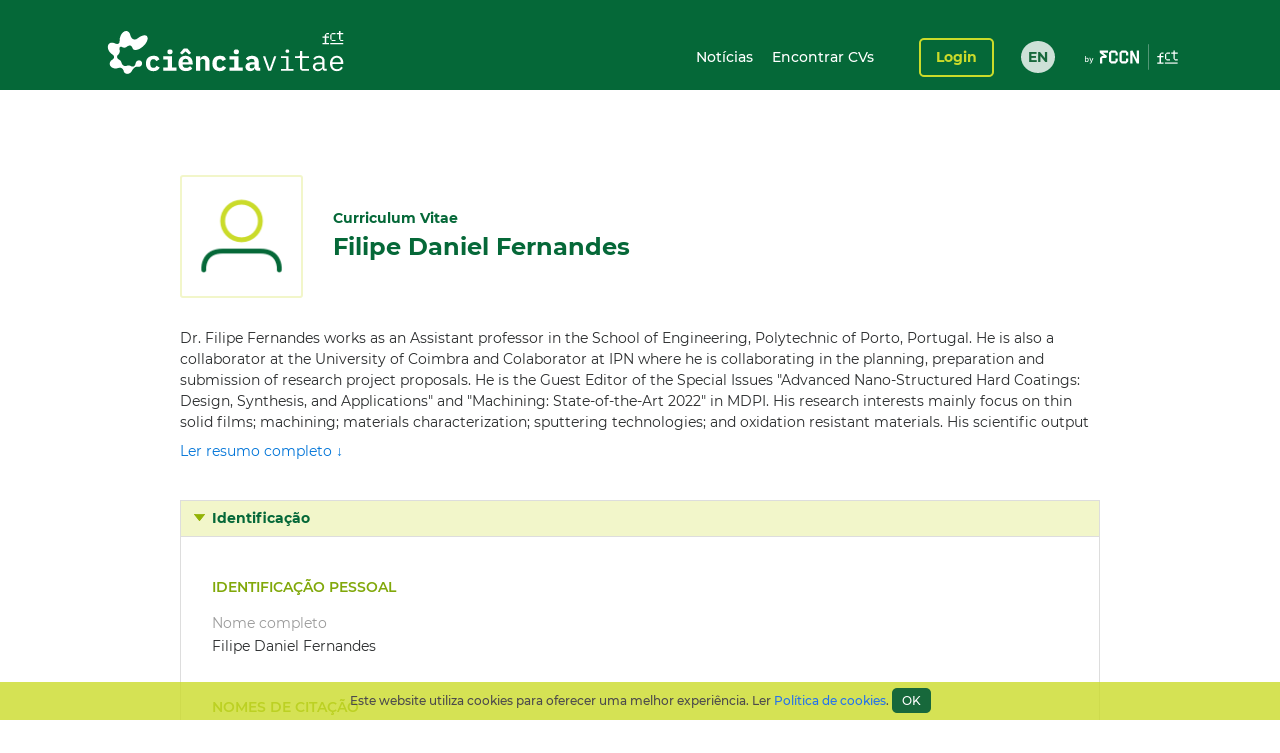

--- FILE ---
content_type: text/html;charset=UTF-8
request_url: https://www.cienciavitae.pt/2113-A18B-EEE8
body_size: 314214
content:
<!DOCTYPE html>
<html xmlns="http://www.w3.org/1999/xhtml"><head id="j_idt14"><link type="text/css" rel="stylesheet" href="/portal/javax.faces.resource/theme.css.xhtml?ln=primefaces-cienciavitae" /><link type="text/css" rel="stylesheet" href="/portal/javax.faces.resource/fa/font-awesome.css.xhtml?ln=primefaces&amp;v=6.1" /><link type="text/css" rel="stylesheet" href="/portal/javax.faces.resource/css/fonts-montserrat.css.xhtml" /><link type="text/css" rel="stylesheet" href="/portal/javax.faces.resource/css/custom.css.xhtml" /><link type="text/css" rel="stylesheet" href="/portal/javax.faces.resource/css/transformer.css.xhtml" /><link type="text/css" rel="stylesheet" href="/portal/javax.faces.resource/components.css.xhtml?ln=primefaces&amp;v=6.1" /><script type="text/javascript" src="/portal/javax.faces.resource/jquery/jquery.js.xhtml?ln=primefaces&amp;v=6.1"></script><script type="text/javascript" src="/portal/javax.faces.resource/jquery/jquery-plugins.js.xhtml?ln=primefaces&amp;v=6.1"></script><script type="text/javascript" src="/portal/javax.faces.resource/core.js.xhtml?ln=primefaces&amp;v=6.1"></script><script type="text/javascript" src="/portal/javax.faces.resource/components.js.xhtml?ln=primefaces&amp;v=6.1"></script><script type="text/javascript">if(window.PrimeFaces){PrimeFaces.settings.locale='pt_PT';PrimeFaces.settings.projectStage='Development';}</script>
		<meta content="text/html; charset=UTF-8" http-equiv="Content-Type" />
		<link rel="shortcut icon" type="image/x-icon" href="/portal/javax.faces.resource/icons/cienciavitae.ico.xhtml?ln=images" /><title id="title">Filipe Daniel Fernandes (2113-A18B-EEE8) | CIÊNCIAVITAE</title><script type="text/javascript" src="/portal/javax.faces.resource/js/default.js.xhtml"></script><script type="text/javascript" src="/portal/javax.faces.resource/js/primefaces_growl.js.xhtml"></script>
		<script src="//code.jquery.com/ui/1.11.3/jquery-ui.js"></script><script type="text/javascript" src="/portal/javax.faces.resource/js/script.min.js.xhtml"></script>
		<script type="text/javascript" src="//s7.addthis.com/js/300/addthis_widget.js#pubid=ra-5a8af9e024261d75"></script>
		
		<script>
		  (function(i,s,o,g,r,a,m){i['GoogleAnalyticsObject']=r;i[r]=i[r]||function(){
		  (i[r].q=i[r].q||[]).push(arguments)},i[r].l=1*new Date();a=s.createElement(o),
		  m=s.getElementsByTagName(o)[0];a.async=1;a.src=g;m.parentNode.insertBefore(a,m)
		  })(window,document,'script','https://www.google-analytics.com/analytics.js','ga');
		
		  ga('create', 'UA-89685844-1', 'auto');
		  ga('require', 'linkid');
		  ga('send', 'pageview');
		</script>
		
		<script type="text/javascript">
		  var v_environment = '';
		  v_environment = (v_environment == 'false') ? 'prod' : 'qa'; 
		  window.help_company_key = '099adea13c62b199978e58ff';  
          window.helppier_app_id = '55mKDd5hPyqb8Drue';
          window.helppierSegmentation = { environment: v_environment };
          window.helppierCurrentPageLanguage = 'pt';
          var script = document.createElement('script');
          script.setAttribute('id', 'helppierEmbed');
          script.setAttribute('defer', '');
          script.setAttribute('src', 'https://km.helppier.com/widget/js/start.js?help_company_key=' + window.help_company_key);
          document.head.appendChild(script);
        </script></head><body><span id="j_idt26"></span><script id="j_idt26_s" type="text/javascript">$(function(){PrimeFaces.cw('Growl','widget_j_idt26',{id:'j_idt26',sticky:false,life:5000,escape:false,msgs:[]});});</script><div id="j_idt27"></div><script id="j_idt27_s" type="text/javascript">$(function(){PrimeFaces.cw("AjaxStatus","globalStatus",{id:"j_idt27",start:function(){showStatusDialog()},success:function(){hideStatusDialog()}});});</script><div id="j_idt28" class="ui-dialog ui-widget ui-widget-content ui-corner-all ui-shadow ui-hidden-container ui-dialog-status"><div class="ui-dialog-content ui-widget-content"><div id="j_idt29" class="ui-outputpanel ui-widget loader"><div id="j_idt30" class="ui-outputpanel ui-widget circle"></div><div id="j_idt31" class="ui-outputpanel ui-widget circle"></div><div id="j_idt32" class="ui-outputpanel ui-widget circle"></div><div id="j_idt33" class="ui-outputpanel ui-widget circle"></div><div id="j_idt34" class="ui-outputpanel ui-widget circle"></div></div><span id="j_idt35" class="ui-outputpanel ui-widget sr-only">???global.info.a_carregar???</span></div></div><script id="j_idt28_s" type="text/javascript">$(function(){PrimeFaces.cw("Dialog","statusDialog",{id:"j_idt28",draggable:false,resizable:false,modal:true,width:"130",height:"110"});});</script><div id="container" class="ui-outputpanel ui-widget body-container">
	

	<header class="header">
		<div class="main-header-content">
			<div class="container h-100">
				<div class="container-row h-100 ui-items-center">
					<div class="container-column">
						<script> 
						 var mclicked = false;
						   function clickAndDisable(link, txt_link) {
							   if(mclicked==false){
							       mclicked=true;
							       setTimeout(function(){window.location.href = txt_link;},500);
							       setTimeout(function(){mclicked=false;}, 3000);
							   } 
							   //this.href='';
							   //setTimeout(function(){this.href=txt_link; alert(2)}, 5000);
						   }   
						</script>
<form id="j_idt38" name="j_idt38" method="post" action="/portal/2113-A18B-EEE8" enctype="application/x-www-form-urlencoded">
<input type="hidden" name="j_idt38" value="j_idt38" />

							<nav class="nav nav-toggleable">
								<div class="nav-toggler nav-toggler-right collapsed" data-toggle="collapse" data-target="#navbarSupportedContent" aria-controls="navbarSupportedContent" aria-expanded="false">
									<div class="hamburger hamburger--elastic" id="burger">
										<div class="hamburger-box">
											<div class="hamburger-inner"></div>
										</div>
									</div>
								</div><a href="https://www.cienciavitae.pt" class="ui-link ui-widget" title="Ir para a página de entrada"><img id="j_idt38:j_idt43" src="/portal/javax.faces.resource/logos/cienciavitae.svg.xhtml?ln=images&amp;pfdrid_c=true" alt="CIÊNCIAVITAE" height="59px" /></a>
								<div id="navbarSupportedContent" class="nav-collapse ui-items-center collapse">
									<ul class="menu">
										<li><a href="https://www.cienciavitae.pt/noticias" class="ui-link ui-widget">Notícias</a> <a href="/portal/pesquisa" class="ui-link ui-widget">Encontrar CVs</a>
										</li>
									</ul><a id="j_idt38:loginButton" href="#" class="ui-commandlink ui-widget login" onclick="clickAndDisable(this,'https://www.cienciavitae.pt/cv/');;PrimeFaces.ab({s:&quot;j_idt38:loginButton&quot;});return false;" lang="en">Login</a><div id="j_idt38:j_idt52" class="ui-outputpanel ui-widget lang-container"><a href="/portal/en/2113-A18B-EEE8" class="ui-link ui-widget lang">EN</a></div>
								</div>
							</nav><input type="hidden" name="javax.faces.ViewState" id="j_id1:javax.faces.ViewState:0" value="YIEil3WKl6kroYE+IXCOeu3OIMdUdTjCh2ApciMAgCqVimN4EcLKWIbJc8SVbY8BoHflE/LsspvDxEMmTvZs9A6ru4d/3h+1Xo7tw96hCZgc9wIp+b6Eht5xcDfk9KVTZyc8y3gaUyElHaXY3afR3HUyYVYjlN1S9Sphpc6ro++nyp/aGP7udBkDuBpgNMuiOWRnUQ10LinloMrr3zWMab5RftgIWJhZTDcq4Uqkhyyxw+2h86te/dBK9r8TMDfYUxGWlSi7qWRT1q1tSILlaT0LawVPTRi243T9KwHLZZBrSN0xWTaR/voIvi9Y8nXWacawc+gTH73DA+Ayl/trzzNbPOg6y2M8FaklawEmB7OK4CUsZbHf53+RK09pUREBYUvqp9G65fuekdbNwwAN/a/JbTHVOj7B0zSO+AIQNVTqoQQHBrhfhcDmeuqXOd/uhL8mOgshwL6IQrR1Dhq4SNEgaDL5jhKra8LZbleSbN6bZYcolMnTzoZ3xSSk4m6028vKdg7+uwDvQb/OPmUbceOsUAQuVNWjaCyt3CeRDIQsD9w6VtRQoZq4jfomKOeTizEJfCk+ytiMXlcGxJOblnIytJPhOuoNr2QMYvCQ5IR5NOnd15/CHcsZIJRIxMTc5Cg7pkXgSntxYIyycE1h92Y617SsnyQkoigLch0NB1LiBuRFwMuCvA7VzflHB/EAUlttQitfQmmoCPcESwYHeo2TN8K3Og+c1SIDSQFcl/a40KbTFuoyoA6dy8/3PtddETCs7+DkMaJbAz7dPZFf80vjNAO9o5SW1pieJ4FTQhq9ujghtHdIUZ2GqNhanN1MpGX4h+gvraOvoGdMagXCUp2TVk726u0/Ma9rRCARcrnwSO6LHUt4JL653ZGIWPVQxQR7OTEKlVfhG1dGGsLB3WrMCjAaoiPKUF9NbSWsXfan8lCa8uegekv1mkRr5G7cvjl0x99ojRd2rdwszCPaeiwhBIiit1GlLlMTcbkJpCTFdTl9osUq4GMhdNJCt1lOVoUZVy8sDmA3/FYLigz7dNZ2Frh1lChEMh8h7sLeKgTIzK5vYMuKPJs0tZKPEb6tXVwbHk6IcPoXJMKy+weV4szl7HUVpD0m2KRIpe0IAgehRo7rZwl2EhSMuWhlbSFCcitMv93uKlfJxqoDAYU8Bh3qGYZK0BUh7WgmJ/[base64]/HS2SgJvnuqwvnAmRAXtCTbsaLOSVO5JwAHHY/mCSjcApN3AVA3ydrIKz21Nv4PwxotC+RiiDveKJXUHYGo8dlK3WI4PHU8cpagVns4Dfie7rAops7ku27XiZOUEuk58UD14hqF/vQvM3gsMpXGtbpWbJ1p5JNEB6RGxVFhd163KRdiif+CL3MvJXtbxst81VBBz/mSDZ4q9/0bFGMtP2luFR1TnRSQVBFrSSa2i9Syp6FpkduMb7xFooFefXh7e0PE9B/g7ZxwJiVCZayFFip/3+IMwvObAfC3CarQSZc+20zjxdWd47MkbyKsQmoEUGCIs6CIXEXVtcS/blFvupr2CQj1ZWfmGPVVjKo01UBYx2AeLZtcEpzdUlVzwWa5C10B97oN7dD0DqJfzizAguzbQ1f4/Hj5Zs06jEdVEn+4052GmdtcI0ZGqeRq7ygdQsUCOpiHJFxIRtlDLzDDeD1vFTYyhn90aq3NZflvT2hYunOGgCoinlBoQG82i1CytDrg6xH4oiL7aQdAQUf2m04M4daU/wMQ7E8SZE2btpAsRKdZqv4wgMd2TpqcP8YxN3aEVZ/laXkWoZQLNUULqiHjPdVgHx1qtvwCS0c3inyGTr5noku6eht5xsB9Q8/ipVmOcUhVZ2S7AbaySxU9olFsB0KUP0um6O6fkGJ7cI42ACSgUo2F0z5Uqgi9okAps+JZGe3CftK20iNbJPgRev64TBn6mDviuLLSGNmCp6UimHN1q6FXp70rK00KY8vkp+Mbj3OtGJ5RTq3DmO3+L3AM3RnxUN2dwU/ZK9jlbB97JHOqCCGLhQTsDs+B4YLHVR+cJFrE0r/gTSdr7OF6wC5e7aIzwVu7Uzcbv7RDV44SjTQ7PhT7uDDpUZ9omCdS1Z5wyX12RRx4T8rMLOoCSvljDBSG9kCp2ePd2mAt9E3bZpR2l1rmFj6Wq90p29kUDLEZhxcwDaNQvniGV9sn6zreD82IdtjzAitmijQcPFqttEuTvUAp6/WRKytOxh3A/mOd0SIyzr1uEgcJETHZ98hSfv42yYaodpOHI/m1jcFlKq4fIDps3aQGiZjLtO6Ni4sXmOzGMXLZRoaefB/DhOzXm8VOGP6XAEIJdVsa5RaPLwEp7w/udOsl4vW2PxBmuk6/VwWQ0HIucXHNe2RAjAjxxN9S6ynUt+/0JGZYrKBRfgiWtNI3T+6KPKKZXgibeP5tPzUN6DYe9/WQ6F/V5dM/EBhAGoMqWOSuK6NmrHVmlHMDQhDWqUQLbEqAvsNhLlaLukxqb/imhoVC2BG5aku9RhKfj+2oIHvriUSdM2668xznXKwrLRPm0gQUiZuYeKyp6xBJ0fHahow2up7TfNvN/QzEWLQMf04iuHmhzoxnF4rM2lvi+UhKp1BRY6lmoj94eHqQnsB90HcGLTQMjuV2gY6B4WNvs1PjaFwHGGf7ITc60JWcUIfBoQkrtM/wGsZVxO6jLQ58f2ao9jr3QQtBcq85sgJBZB1/QG8nvSDJK+qXl/qdE0Br5S1aZmT5m3fIuN7xzZLruhG1BxEpXgo5lCAzUA0hxZX//KFsmVFWLLLgp7CDl/ohiCUpjQAbd807eDrM6sYq/A0jnzaK/pFFOsILoN2DDm3Wz+rsXFDWm3bz55VESSwggbQzRG1UEXTXW6+td4Q4ROXQ23N/84m3/9eCabVyP9Iry3lOQkds9HfFlL7UeK2WuKkUPt50BIHlUcv40QzX0YHRryo6awGMR70Ty9eEYFUt95mw2pkbLb/latISFWvR7d4roUngik0J0ucSpcPPO5CeRYLi2X2pLqN0FGjmIiiHDjocfGuur8PnhRZBk5SgnRqu7qL8m1B6pCHHS3NhHtwTiSVzcAlqWAdeXsFoEPnrThRAiPjx6HioTM//cftkOFMtOqJyBaYP+MUhNYTw/k2wpt7Pns033ElcneqZLjkM05OP1YPAXpRpzcGV5UtDe58C/BZw9x5H6NWUASSwYuzwtZcu3waokt+045WbuA9Cu1tERdSlAMhpuWGEaT9OrgkjyfAbzyRFStN4SkrSU+ckFPtElvMhDe9rWrGzfK4lfFdSPrxmNXCRd0n4dw0pf0PY/9jTAQH4RMbJrsSxT9vmUeRwyq5BU+7O3cNghAdMG4ySFviQOxSbZ6GywHaBSxud4T/yNNUFPtjS9omMn6oQK1MqW6+JZd/GeP2pQLLQntFguMZnw9tZiVsX7fWKm4c+I863d/G/F4wkJQSym/X2aRdW6dzPq6ha/Ngp9sct7/q6fp2MCpNPXn3k3H6WP0HsHvuRJYFBl4FPbI8hRhfDKiOxf/+uAn/e3YPgotBxNakb2ZaR6QmnwB/F7JNH0j2/5Tbg3iWp0laz6ztMpz0LOGRfieb1kkbbYKJSL8KcjILytVJp9CiM7JfdN44aRWXg6xekO3FHxbKgKDhEi3LuKjy4zxCSkB5of1yxR/ZN4IvG2Lr2riO1E+Wr2cZHPAIHCgmJM21rJREJAm7b8s/KFop7okR9vgQw646GhEGN/6oDy+92iwxjj2knZObYzpzSwX3IM72H9xgpq6eflQdhBQQxKsO+1cavG1QU/01W9KeOfo9TeY5b1oCk8zzLmd9KOUhm642LbHSN7aE5voJwPi0QrXEfG0+PJnmVVZGQ2fv1SUrc8VgOZJkn/5rlT2r0YtQmehlTgeMZ2B5/URSmxiGbokIio8VyGjGD7CLz35B+4BZjBR30KVxfHjT+WMmc6wsuATEz1Smwx8UwBUjA3tZ+7oS1aNfso3iDTL0NtwTVyP07QORzZCPKhf1J7VqRF58BhpCsfiDDGXOM9pHC817CQW/1OM5MwcoLNNdZ6/etQdKdDkBiI/3zk0zQ1Eg5Ztj0qefVTYA7SOICNhLwLp6T/Fn/aRNvdXK1xma0fo+7RgMsOscCHWpdbu1lBFFOPUpDhSIoomGhSs0nWgznNFdWqWgulHH6te3V+H/tvkPAMXenP+xqES91YTG7r44AFl0w4KL3K0LrLUMBo4yTiau0ABEkj9WnRDT69sB4I88nzIJL9aB/h+zSSDYtMeBrM7WaWs3+NZKJrGa2dLnx5fEzCC+M/r0IQzqRcOS4NY+H4sw2MUCY2v7OUn1EB+5mYAfKI7Bxhl/F8iGEbtSPi+/+qXDXeDKLNFcaPlajulMbNA7AacMTV1TALarxoNm/TsSkFTFp7k5o5Rv1p1XKQfISwaj75uTc4iDvqRXnR0VSfUOR9bFJeUa81R+E4fIztXH0xtZ7Fv+crHKCJ2KkQD/diPLTWQU1rc9/[base64]/qVqaIe2sMRI53/+OGXciydS3469LZCkNGKDvW0LEIvUXIcbBg6EVPOLyIz4ZCg6LJ1NLsNnN1eOkJFsuzJBFmg75/lZZ9ByGPuZ3jNes3nRAOhzA5G5q9OamVXQ/AeOQ97PQcQyR/aGLkzlCSHTzENP4vRBVwuOCwx4UYH9zQeLxBbkRE55X+4QSkvjV6OJIEjmXbZ4pHNhBLtDnjS98LK/RQmvxUE+fbNJwmQXQ1BN2k4m7BbiSGxFQa1SQGY8eHaNaHvyMsWCKBgtairADDUTd3NEI6BVjw/blB/tiJx/GPimcqv6eoBwxljopRbQUyjqwQvq0Di8nCNO3zzzurEAxiZyBzHuTn9o4ZoJJu9JfS35fMW9Y1z6QKi3+9TEnaV8PdNK/ODoymllqiqvm21ZMxiTGndTbghRR+wTSKvl2EMGErrhTbhIHiAQc5z47QDvWdo/x+O3NbhdtpXt+Y6hMYdvwV3w4f4+EbfWFz7RE1CyG3sIiVx96VLasmch1Z6REx+XfSdqSQwuH/d3QVwdr0v/d5BpFL/nZzs3SOFqYbzTIlm7YxFIyC6/KKbbenDTTcdyTbTcfZI0HFoRs065yuqSJME/UDLz88eSvVbKrKc3IdwgGzZnMx+OMP7SpmdrDF2nAq36weuCpGt77CcSVGjoXWMc6NFfccurN5p74NAi9+zydA4WHeo+g6MaYuXv8OT/YdUgDawuvaF4eUQjWOItPMLVeRWkZCq6FLTGTnXAXhuAeyPPXB8yXzfWRGObOSS5q9sYdqqK/iUTWoPDL27+lSLT0eDFcYBOr2OydzbArJNmd2SmWFUunV8nnilS08m/DHx6wEm47Nm7yJvZqJM79d4bBsWM/Wsl1lKfMmJXDYSywwMtuAmsmZevbrD53ZC2uC2e4joLcZqlTMDDuMj/bOGjz83gtBLns+dxYRSCTlDfgaZILRs+Bb38ZRpI1Gxffsvq+oSFsWFdPflBMCOOXzcAMnqTvw7dzcM0GsSJpuWJTvVX05sPD4dup6lB0Gnp951FeWzeDK0e+u+JitCzpa0S1ypwN/3JUBfIFi/cp9MEHWh1pgSTwZEtyxJ2wHgILxk5D0j2GS4tVDJyGgv0fULcblv1JPn8WbjfSS7KASWfD1X1P+jr3FedYjPJwaRswhsrS6wcBuzSw2oIilKHrpcBzD1b82vcskxC4M1SB/OUszqyeXJPvzm6pZx4yxjOmlHpx+OcZ9won5GbAXHdOUS+CYs1t+MhwrR+gFn5FtH7MEyY9zGJagC48CSc/OJ/AJy95GhLiyvow48hT67RSTRC/mHBKwvfEtG0mcOACmwWALJVRUxLfSyKXLvVBy8iD531rL7xSWLfB2talQN+NHb/nLAW8yGLXTwTu/DerUvxzKoDbRCj8xgfjAk9VA+rLAMnktJdmQbCANvVwcKk3mstZ2qJB2ABu86ceBSJnS16t9952xusq/K7QIaVSWgZQ/XyqaNoQgfO/MEiu3/fUjo8WKRPX8KTbt4bDt2vrlz0J63RIjsbyaGjNU16HcaRylOXEGDSbpwBEpu9Fwlamyg8k0CjSvnz5PbrY4/beJ8QJR0FbL3ovvTb3Z2v4x0Wxtmwkx23PzHIqAtKrZwf/IzaHNuc0UDXsmq5TRAXbv8rdO3/2+CFMrUpfYo3mcxxbZ4nfS4rlc8gqGZgO/SyVoK/O6pAlBvZnEyy77uacMJgV3KTUnDHzoIc+DSFR4DbDpovZajavRUBqv6AgRpWekw1r8fsqU+iFmY9fiM7QlzCJi/p5tCIJMPwrjydMpmhGIbT3gShhZXHfXvWFrxQXHpBqkeHBUiZO8RyKHCqSmmTOISZRQ5hkqbnyo9PNGsGsbwts5KFfwGI812lKTKw3yd/GkckQiyHCs3nQCCVK7dUOGLKm4ZrPvbdyvX8UL0mq7JrJanUCcddcCCgdD9PsYSpaDHNmsmL/aRrcKH6j43XVvwTPAGHuxIvM3pXWCHWXW/H74R18HUp/VJb5AyHwykzOwkIcan5C5CJxd99es0/ep3+JUDZudA+HYpJKRY7bCa5BKduzLeofmypDcg7V/mGzEaE/[base64]/3ahJPf7rVpjSsSFmqpBX48YGBzYWbam83scXQNNoa5P0/CYHg5RkOQJYiGqFJjmmezcezqjS8aHD70l2JQS8O5XGT6TtBpvDVyNqo4gt4lE34uzBSmNKsN2buFYXgHG78o1TMgXvXXomV46yyo2Q4SJdhN6+a+9TjaREIrtuF/mraUkR4Fq1jtCAnFzM69NKo9dvtTsvuExrMmQy2wQByJrAXLY1Glzg/G7M9LMc1CLSo7cHlw3hFtTF4IelYaADFFk1frSXR8q5oDQihzvRVQyPLbaAIFDiU23a7rTa6NkdsTVjJf1d8LoSMIjwxkCFT0XNbImk10R316SxO//ZwvogWPHSMm+epUMASSwXAaQKn028w13a2Jddjlxe/1/yZjnxg2uD5me1yDtigIM6Hd5PHZomUD03ZQ5RA8EzSmLUUEvwQ3XNfjLRG+Uu1XBaMnnF930rDGZrMRz80LsvAYzYQe8JDSLjuEJJsy3R0AtIBUnErrXyZ5ieDzfMLKz9iH4/2RP+lnX8pw54Lo+tDWo+fMBZ7rOAPdbASiB8pGsSG0Kcp5gVjWFxb2ft1V1cSAluwbh/wWtuLp6QXdWv6dmx8UFZAhqbxler16PXW63ZgMDgf9X9STmgr8IIpABa753HvRVczmUlCUXB6R8YO24g/lizl/fAfWqwWLoq5EbnqlHDoO3oTzLcEPnyhGq30CHbrHUgAkhlwKZhiWZF3LE3BMlFyq6lpbkfUDGI06x0sNkkhSIr3FkOiqrByhnK+GR2e3hrRok2CaeiWzv3q7oHx2TbAMzS/frpQHOas33N+Z1MWfQMQMz+ImyFldgxYxKFjwi0d+s0UevF2Km7ovZk301/XzFU88Re/SiU1UoTZkNT+0Q6bDK3s4NZHREIFGEAPeXNeJF2KBIKDTyXxbEy3Ti/C6BeUCjiW3LdLTEh7sNBGosbZOwioJHKoNZalc+Lm2FHZWiJJl3aAGX1Fq8RyzpYJVPeTObRUcOmpYRT1nu9BZbOoBoZc6b9QslEpMKR8zONTxRBuSw4lEJBrDxbPZGRGoGWhhcmgshrppNR3pZ34gCdkq4QrnZrgQktnGzQmUVkeH5ex6quJG/5vPznLrRuB9sJvPnVIqkS8iQdWjFfoZk/jpMdmF1gKyi/yYapbfg5b4CYI/EP88gesZfNnXkWH+dR8Q7kjEE51KzCMT4rCslyb+oGsyc9ojgRCbrhpS0VyVB7tmtVI3DLd4CGNrfA3Ey0DoiOGHQTx3vU+r9rgIRvPIGx0C6JUI5/3uUoq0VzU4g67wVuN7o/B/E16ad20aaxANS7gteMN+kucyj9MZJpjE6Ovp08LrCDrP5aFs4na5LssyOxkrqYMzPrCMO46/uG426jt5gJTD2+66dJbAfy8uD/tmdXAA2ABuNHh8Dq25kL3f5hA7Io2f37/GSV7wsHuqoGiP3s8MWWwRtc3KowjUPJnFLE8z6iLMqHcvTqsPTCsneyxueL6HozuF52KXTBin9YwhNWCCPy3n4iNJEimBK4XB2LgVwFFkGe1cumu2p74uysibQb+gzQAgwXvKhq8bXGGzfS/+OsU0Z+Z2BWdsYJhSl+xSDE6hoEkGOOWs/AdD0utj89/fpqBcjIK+3SYzG0DWEEqq7t3/IbT6AVASTxxPaoHC4LxvNHIbne/uuL5aHx2BuQCjnNx7Uqqjp6xFjUPzXQLrVv4Xj1zvG5G543BUNj2HPGfltgjsP6FKrT5i0rh8vj/bVCZT9JRQHKGWgX21cL567uEShThp0Ui5CpNPo/P2ZlSUXcnH7P6DLOC36oznRK+ifrfIFSyscJoQqBQqZYCscqyZw3jykzrF8PMTg9KvheS9NVnR0BkGtVW6bpPuScPwqrBsXJxN6FLqjmI48fAFFAZ1yFSScvBSqXoE8gt0xGbz592Mp13d17JEk6Obmo0kuT/yYWjAfaVNMR+N06dAF9ZDHNRoVHiggpYjxBRVgK8WI9/BaTppSQj9+eJ5V0E3cEocYr5iQzWLD9UvT6uXSerXntksIaHERHys56lCGkVGruIJxfRXGWA0/aD/IFe8jEoL54ztgHF2YfIROa1x7IHACnylsaaYTA80t1beJsPV5mY2/[base64]/VI5eYQ7fBZTzmvWrRpHqpPrQ8OpWTJBe0zeCcG39HCmBUoAPFNcN9IwcpHJgGwoWMWK/i8Bq51A2hm/ON3FAqezOtIfdYbE/ku7R2Kt90JsKdMDUMNHW7OV5kE07qTlQmg3sse9Z6Lkft1qnOE3XR9L4BS+avL5M3d6ur8uae6iYBA1Xr5RaOSrIDnifSWbv9Xr9khKx2YbFVYOoxBh4q70/YLs1laiKZBmdUzM9+zA560f2EWuf1B4T0ZxkFasciuPvO9inGHx0yStGTL0Nu9Fb/JiSV/sqPDj+md0QzY9URl9i9mMmCRsTWGGjUbfuALSSA58S2KTkTgALorgqRa/Dq863y0MYCsgitIabI/zHyYWXaaQLOn8SmqEr1l7etNGdJeYRkTjGQT8vo3zrD7N12NjpWehTmEJl0y+3oqcLetcfjLEzr7EHGTDdfKVLF7j/F7dGREZWQyEaQ+rdAuUZXLNpndOOljqkDSxgfIzxQvx1pJjXUx0/EC+1a9n8ABoqBnkoaetz3/cbtqlxyLVD42KDx4GHqT9e+s4o0YUPab5g1WVX3ExHuMsmRyd7G5YNdo7zBAGh2+blwLf2Hp3/jALG2snwZ5OSISt5IkNg+2JwQFglerNoDW0+lHmrOGo6u73+fUKE36TFoOTM5YdRYMX0QPsxeEj4fC4mIJDSx94rTmLEawbhhsIMr/Mx7JNhigx+G08/b3yZ4sYeWbedhUdrspxTAegmQWVrCj8KMKpfeH3t9Qmo+40LrjWJVlIXvbP/UyLT+H6u1S6nrmbwtWDLat22Uqc5w9vNXq/3EzqMN3AQlyGaLfoJFsMDuJU+xNg1zB4VcOgMeLNxC08/6E2/CNkw7s6Ty3SDwba1BE/8pq+gbQUJ2Muu4ZF+fpjLM7mFAc0rfcRmS+0uTWpqJt4oFpbt5lHSMVnI7c/[base64]/FZMnDCI9t7Qva+Wzz9n7wBd5NhuMERIUtCKB1/53hqxadb469SxPDQKK0U6m0k3qj6nqzEL6ObPICo62rqaWeuGOfivE9tJyzgW60G6ZCDat9Llp+pGOK1dlSgO7t2su4YJBy7SFpu63s5qIcaxS/1fdCEf9zQEi6YRaPkBbEYX4my/pi5kclzcs1C5qpN1WNlP8zvwx5CBrF41yfD3CBxY+F5vyTf86VItYHQpn7M/5MX+VehQ4sd/AMVJieVAPNfzPBoVPxfjHefaVoHNE0DrQU/Y9IhE+estpljHSptioypiSdNlLue8nBhOzxJENskxUtpwnFiFe8IYqXXTRRvsbDT8/lEeazehLvElV8SbaRgG7c9Yj1qkCgofsAIr3QxGc2Ty/yh0InOB+O6k9CNFeSj8EwrouzgIkEosXYtQyDvZ50ACJyecRr7doUwwMwAiG75St3RqUMwVYnnt1EXjbquaruPkHbpFa535EBPOuQoMD68aiQjw=" autocomplete="off" />
</form>
					</div>
				</div>
			</div>
		</div>
		<div class="sub-header-content container">
			<div class="container-row">
				<div class="container-column ui-text-right"><label id="j_idt57" class="ui-outputlabel ui-widget"> </label>
				</div>
			</div>
		</div>
	</header>
			
			<main class="main"><section class="content">
   <div class="user-identification ui-container-row">
      <div class="ui-container-column ui-container-column-100">
         <div class="ui-card">
            <div class="user-info">
               <figure><img src="https://www.cienciavitae.pt/fotos/publico/avatar.png" alt="Filipe Daniel Fernandes" onerror="this.onerror=null;this.src='https://www.cienciavitae.pt/fotos/publico/avatar.png';"></figure>
               <div class="user-short-info">
                  <div>Curriculum Vitae</div>
                  <div class="user-name">Filipe Daniel Fernandes</div>
               </div>
            </div>
            <div class="user-resume">
               <div class="user-resume-content hide-content">Dr. Filipe Fernandes works as an Assistant professor in the School of Engineering, Polytechnic of Porto, Portugal. He is also
                  a collaborator at the University of Coimbra and Colaborator at IPN where he is collaborating in the planning, preparation
                  and submission of research project proposals. He is the Guest Editor of the Special Issues "Advanced Nano-Structured Hard
                  Coatings: Design, Synthesis, and Applications" and "Machining: State-of-the-Art 2022" in MDPI. His research interests mainly
                  focus on thin solid films; machining; materials characterization; sputtering technologies; and oxidation resistant materials.
                  His scientific output includes 106 publications, corresponding to 1277 citations (h-index 21) (Scopus, 25 02 2025). He won
                  different prizes and awards, from which should be highlighted the ”2023 Young scientist awards” which was recognized at the
                  Indo-European conference of Advanced Manufacturing and Materials Processing - IECAdvaMAP-2023, for his outstanding contribution
                  towards research. He has been the PI of several projects, having attracted  2 million € in industrial research projects and
                  500,000 € in fundamental research projects. He is a member of the advisor committee/scientific commission of conferences,
                  a member of the evaluation comities of research projects, a member of scientific societies and a member of the Editorial Board
                  of scientific journals. He supervises postdocs, PhDs and Master’s students, and has participated on the juries of PhD and
                  Master’s theses and research contracts. We recently published a book in the area of machining. 
               </div>
               <div class="show-more"><a id="a-show-more" onclick="javascript: void(0);">Ler resumo completo ↓</a><a id="a-show-less" onclick="javascript: void(0);" style="display: none;">Sumário do resumo ↑</a></div>
            </div>
         </div>
      </div>
   </div>
   <div class="ui-container-row">
      <div class="ui-container-column ui-container-column-100">
         <div xmlns:mailing-address="http://www.cienciavitae.pt/ns/mailing-address" xmlns:web-address="http://www.cienciavitae.pt/ns/web-address" xmlns:email="http://www.cienciavitae.pt/ns/email" xmlns:phone-number="http://www.cienciavitae.pt/ns/phone-number" class="ui-accordion">
            <div>Identificação</div>
            <div>
               <div class="ui-container-row">
                  <div class="ui-container-column ui-container-column-100">
                     <h3 class="ui-elem-top-15">Identificação pessoal</h3>
                     <dl>
                        <dt>Nome completo</dt>
                        <dd>Filipe Daniel Fernandes</dd>
                     </dl>
                     <h3>Nomes de citação</h3>
                     <ul>
                        <li>Fernandes, Filipe</li>
                        <li>F. Fernandes</li>
                     </ul>
                     <h3>Identificadores de autor</h3>
                     <dl>
                        <dt>Ciência ID</dt>
                        <dd>2113-A18B-EEE8</dd>
                        <dt>ORCID iD</dt>
                        <dd><a href="https://orcid.org/0000-0003-4035-3241" style="color: blue" target="_blank">0000-0003-4035-3241</a></dd>
                        <dt>Researcher Id</dt>
                        <dd>https://orcid.org/0000-0003-4035-3241</dd>
                        <dt>Scopus Author Id</dt>
                        <dd><a href="https://www.scopus.com/authid/detail.uri?authorId=55644767300" style="color: blue" target="_blank">55644767300</a></dd>
                     </dl>
                     <h3>Endereços de correio eletrónico</h3>
                     <ul>
                        <li>fid@isep.ipp.pt<span class="ui-text-lighter"> (Profissional)</span></li>
                        <li>fdffilipe@hotmail.com<span class="ui-text-lighter"> (Pessoal)</span></li>
                     </ul>
                     <h3>Moradas</h3>
                     <ul>
                        <li>Faculdade de Ciências e Tecnhologia da Universidade de Coimbra, Rua Luis Reis Santos, 3030-788, Coimbra, Coimbra, Portugal<span class="ui-text-lighter"> (Profissional)</span></li>
                     </ul>
                     <h3>Websites</h3>
                     <ul>
                        <li><a href="https://nano.cvut.cz/researchers/filipe-fernandez" style="color: blue" target="_blank">https://nano.cvut.cz/researchers/filipe-fernandez</a><span class="ui-text-lighter"> (Profissional)</span></li>
                        <li><a href="https://www.uc.pt/en/iii/research_centers/CEMMPRE/researchers/colab" style="color: blue" target="_blank">https://www.uc.pt/en/iii/research_centers/CEMMPRE/researchers/colab</a><span class="ui-text-lighter"> (Profissional)</span></li>
                     </ul>
                     <h3>Domínios de atuação</h3>
                     <ul>
                        <li>Ciências da Engenharia e Tecnologias - Engenharia dos Materiais - Revestimentos e Filmes</li>
                        <li>Ciências da Engenharia e Tecnologias - Engenharia Mecânica - Engenharia Aeroespacial</li>
                        <li>Ciências da Engenharia e Tecnologias - Engenharia dos Materiais</li>
                        <li>Ciências da Engenharia e Tecnologias - Engenharia Mecânica</li>
                     </ul>
                     <h3>Idiomas</h3>
                     <table>
                        <colgroup>
                           <col style="width:25%;">
                           <col style="width:15%;">
                           <col style="width:15%;">
                           <col style="width:15%;">
                           <col style="width:15%;">
                           <col style="width:15%;">
                        </colgroup>
                        <thead>
                           <tr>
                              <th>Idioma</th>
                              <th>Conversação</th>
                              <th>Leitura</th>
                              <th>Escrita</th>
                              <th>Compreensão</th>
                              <th>Peer-review</th>
                           </tr>
                        </thead>
                        <tbody>
                           <tr>
                              <td>Português<span class="ui-text-lighter"> (Idioma materno)</span></td>
                              <td><span class="ui-text-lighter"></span></td>
                              <td><span class="ui-text-lighter"></span></td>
                              <td><span class="ui-text-lighter"></span></td>
                              <td><span class="ui-text-lighter"></span></td>
                              <td><span class="ui-text-lighter"></span></td>
                           </tr>
                           <tr>
                              <td>Inglês</td>
                              <td>Utilizador proficiente<span class="ui-text-lighter"> (C2)</span></td>
                              <td>Utilizador proficiente<span class="ui-text-lighter"> (C2)</span></td>
                              <td>Utilizador proficiente<span class="ui-text-lighter"> (C2)</span></td>
                              <td>Utilizador proficiente<span class="ui-text-lighter"> (C2)</span></td>
                              <td>Utilizador proficiente<span class="ui-text-lighter"> (C2)</span></td>
                           </tr>
                           <tr>
                              <td>Espanhol; Castelhano</td>
                              <td>Utilizador proficiente<span class="ui-text-lighter"> (C2)</span></td>
                              <td>Utilizador proficiente<span class="ui-text-lighter"> (C2)</span></td>
                              <td>Utilizador independente<span class="ui-text-lighter"> (B2)</span></td>
                              <td>Utilizador proficiente<span class="ui-text-lighter"> (C2)</span></td>
                              <td>Utilizador independente<span class="ui-text-lighter"> (B2)</span></td>
                           </tr>
                        </tbody>
                     </table>
                  </div>
               </div>
            </div>
         </div>
      </div>
   </div>
   <div id="form" class="ui-container-row">
      <div class="ui-container-column ui-container-column-100">
         <div class="ui-accordion">
            <div>Formação</div>
            <div>
               <div class="ui-container-row">
                  <div class="ui-container-column ui-container-column-100">
                     <table>
                        <colgroup>
                           <col style="width:20%;">
                           <col style="width:60%;">
                           <col style="width:20%;">
                        </colgroup>
                        <thead>
                           <tr>
                              <th></th>
                              <th>Grau</th>
                              <th>Classificação</th>
                           </tr>
                        </thead>
                        <tbody>
                           <tr>
                              <td>
                                 <div class="ui-text-light">2014/10/31</div>
                                 <div class="ui-text-lighter ui-text-small">Concluído</div>
                              </td>
                              <td>PhD in Mechanical Engineering, branch "Production Systems" (Doutoramento)
                                 <div class="ui-text-lighter">Universidade de Coimbra Faculdade de Ciencias e Tecnologia, Portugal</div>
                                 <div style="padding-top: 20px"><i>"Surface Modification of Molds and Acessories for the glass Industry"<span class="ui-text-lighter"> (TESE/DISSERTAÇÃO)</span></i></div>
                              </td>
                              <td>Summa Cum Laude</td>
                           </tr>
                           <tr>
                              <td>
                                 <div class="ui-text-light">2009/07/27</div>
                                 <div class="ui-text-lighter ui-text-small">Concluído</div>
                              </td>
                              <td>Master's in Mechanical Engineering (Mestrado)
                                 <div class="ui-text-lighter">Universidade de Coimbra Faculdade de Ciencias e Tecnologia, Portugal</div>
                                 <div style="padding-top: 20px"><i>"Análise de Falhas em Moldes e Acessórios para a Indústria Vidreira"<span class="ui-text-lighter"> (TESE/DISSERTAÇÃO)</span></i></div>
                              </td>
                              <td>15</td>
                           </tr>
                        </tbody>
                     </table>
                  </div>
               </div>
            </div>
         </div>
      </div>
   </div>
   <div id="prof" class="ui-container-row">
      <div class="ui-container-column ui-container-column-100">
         <div class="ui-accordion">
            <div>Percurso profissional</div>
            <div>
               <div class="ui-container-row">
                  <div class="ui-container-column ui-container-column-100">
                     <h3 class="ui-elem-top-10">Docência no Ensino Superior
                        
                     </h3>
                     <table>
                        <thead>
                           <tr>
                              <th></th>
                              <th style="padding-left: 0px; font-size: 12px;">Categoria Profissional<br>Instituição de acolhimento
                              </th>
                              <th style="padding-left: 0px; font-size: 12px;">Empregador</th>
                           </tr>
                        </thead>
                        <colgroup>
                           <col style="width:20%;">
                           <col style="width:40%;">
                           <col style="width:40%;">
                        </colgroup>
                        <tbody>
                           <tr class="percurso_bottom" style="border-bottom: 0px;">
                              <td class="ui-text-light percurso_bottom">2022/05/01 - Atual</td>
                              <td class="percurso_bottom">Professor Adjunto (Docente Ensino Superior Politécnico)</td>
                              <td class="percurso_bottom">Instituto Politécnico do Porto Instituto Superior de Engenharia do Porto, Portugal</td>
                           </tr>
                           <tr class="percurso_top">
                              <td class="percurso_top"></td>
                              <td class="ui-text-light percurso_top"></td>
                              <td class="percurso_top"></td>
                           </tr>
                           <tr class="percurso_bottom" style="border-bottom: 0px;">
                              <td class="ui-text-light percurso_bottom">2021/09/01 - 2022/08/31</td>
                              <td class="percurso_bottom">Professor Auxiliar Convidado (Docente Universitário)</td>
                              <td class="percurso_bottom">Universidade de Coimbra, Portugal</td>
                           </tr>
                           <tr class="percurso_top">
                              <td class="percurso_top"></td>
                              <td class="ui-text-light percurso_top">Universidade de Coimbra, Portugal</td>
                              <td class="percurso_top"></td>
                           </tr>
                           <tr class="percurso_bottom" style="border-bottom: 0px;">
                              <td class="ui-text-light percurso_bottom">2019/09/01 - 2020/12/31</td>
                              <td class="percurso_bottom">Professor Auxiliar Convidado (Docente Universitário)</td>
                              <td class="percurso_bottom">Universidade de Coimbra, Portugal</td>
                           </tr>
                           <tr class="percurso_top">
                              <td class="percurso_top"></td>
                              <td class="ui-text-light percurso_top"></td>
                              <td class="percurso_top"></td>
                           </tr>
                           <tr class="percurso_bottom" style="border-bottom: 0px;">
                              <td class="ui-text-light percurso_bottom">2018/09/01 - 2019/08/31</td>
                              <td class="percurso_bottom">Professor Auxiliar Convidado (Docente Universitário)</td>
                              <td class="percurso_bottom">Universidade de Coimbra, Portugal</td>
                           </tr>
                           <tr class="percurso_top">
                              <td class="percurso_top"></td>
                              <td class="ui-text-light percurso_top"></td>
                              <td class="percurso_top"></td>
                           </tr>
                           <tr class="percurso_bottom" style="border-bottom: 0px;">
                              <td class="ui-text-light percurso_bottom">2017/09/01 - 2018/02/04</td>
                              <td class="percurso_bottom">Professor Auxiliar Convidado (Docente Universitário)</td>
                              <td class="percurso_bottom">Universidade de Coimbra, Portugal</td>
                           </tr>
                           <tr class="percurso_top">
                              <td class="percurso_top"></td>
                              <td class="ui-text-light percurso_top"></td>
                              <td class="percurso_top"></td>
                           </tr>
                           <tr class="percurso_bottom" style="border-bottom: 0px;">
                              <td class="ui-text-light percurso_bottom">2016 - 2017</td>
                              <td class="percurso_bottom">Professor Auxiliar Convidado (Docente Universitário)</td>
                              <td class="percurso_bottom">Universidade de Coimbra, Portugal</td>
                           </tr>
                           <tr class="percurso_top">
                              <td class="percurso_top"></td>
                              <td class="ui-text-light percurso_top"></td>
                              <td class="percurso_top"></td>
                           </tr>
                           <tr class="percurso_bottom" style="border-bottom: 0px;">
                              <td class="ui-text-light percurso_bottom">2015/09/01 - 2016/07/31</td>
                              <td class="percurso_bottom">Professor Auxiliar Convidado (Docente Universitário)</td>
                              <td class="percurso_bottom">Universidade de Coimbra, Portugal</td>
                           </tr>
                           <tr class="percurso_top">
                              <td class="percurso_top"></td>
                              <td class="ui-text-light percurso_top"></td>
                              <td class="percurso_top"></td>
                           </tr>
                           <tr class="percurso_bottom" style="border-bottom: 0px;">
                              <td class="ui-text-light percurso_bottom">2011/09/01 - 2012/02/14</td>
                              <td class="percurso_bottom">Assistente Convidado (Docente Universitário)</td>
                              <td class="percurso_bottom">Universidade de Coimbra, Portugal</td>
                           </tr>
                           <tr class="percurso_top">
                              <td class="percurso_top"></td>
                              <td class="ui-text-light percurso_top"></td>
                              <td class="percurso_top"></td>
                           </tr>
                        </tbody>
                     </table>
                     <h3>Outros</h3>
                     <table>
                        <thead>
                           <tr>
                              <th></th>
                              <th style="padding-left: 0px; font-size: 12px;">Categoria Profissional<br>Instituição de acolhimento
                              </th>
                              <th style="padding-left: 0px; font-size: 12px;">Empregador</th>
                           </tr>
                        </thead>
                        <colgroup>
                           <col style="width:20%;">
                           <col style="width:40%;">
                           <col style="width:40%;">
                        </colgroup>
                        <tbody>
                           <tr class="percurso_bottom" style="border-bottom: 0px;">
                              <td class="ui-text-light percurso_bottom">2020/04/01 - 2023/03/31</td>
                              <td class="percurso_bottom">Principal Investigator of the Project MCTool21 at the University of Coimbra - ref:POCI-01-0247-FEDER-045940 - https://www.uc.pt/administracao/dpa/investigacao/proj_cof/MCTool21</td>
                              <td class="percurso_bottom">Universidade de Coimbra, Portugal</td>
                           </tr>
                           <tr class="percurso_top">
                              <td class="percurso_top"></td>
                              <td class="ui-text-light percurso_top"></td>
                              <td class="percurso_top"></td>
                           </tr>
                           <tr class="percurso_bottom" style="border-bottom: 0px;">
                              <td class="ui-text-light percurso_bottom">2018/07/26 - 2022/07/26</td>
                              <td class="percurso_bottom">Principal Investigator of the Project SMARTLUB - ref:POCI-01-0145-FEDER-031807 - https://www.uc.pt/administracao/dpa/investigacao/proj_cof/PTDC_EME-EME_31807_2017</td>
                              <td class="percurso_bottom">Universidade de Coimbra, Portugal</td>
                           </tr>
                           <tr class="percurso_top">
                              <td class="percurso_top"></td>
                              <td class="ui-text-light percurso_top"></td>
                              <td class="percurso_top"></td>
                           </tr>
                           <tr class="percurso_bottom" style="border-bottom: 0px;">
                              <td class="ui-text-light percurso_bottom">2021/01/08 - 2022/04/30</td>
                              <td class="percurso_bottom">Junior Researcher at the University of Coimbra</td>
                              <td class="percurso_bottom">Universidade de Coimbra, Portugal</td>
                           </tr>
                           <tr class="percurso_top">
                              <td class="percurso_top"></td>
                              <td class="ui-text-light percurso_top">Universidade de Coimbra Centro de Engenharia Mecânica Materiais e Processos, Portugal</td>
                              <td class="percurso_top"></td>
                           </tr>
                           <tr class="percurso_bottom" style="border-bottom: 0px;">
                              <td class="ui-text-light percurso_bottom">2018/03/01 - 2021/03/28</td>
                              <td class="percurso_bottom">Participation on the Mobilizing program/project ON-SURF PT2020 project N.º 24521 - mobilizer in technological skills in surface
                                 engineering. 
                              </td>
                              <td class="percurso_bottom">Associação para a Inovação e Desenvolvimento em Ciência e Tecnologia, Portugal</td>
                           </tr>
                           <tr class="percurso_top">
                              <td class="percurso_top"></td>
                              <td class="ui-text-light percurso_top"></td>
                              <td class="percurso_top"></td>
                           </tr>
                           <tr class="percurso_bottom" style="border-bottom: 0px;">
                              <td class="ui-text-light percurso_bottom">2019/01/08 - 2021/01/07</td>
                              <td class="percurso_bottom">Marie Curie fellow at Czech Technical University in Prague -Grant suported by the Czech Government, https://nano.cvut.cz/researchers/filipe-fernandez</td>
                              <td class="percurso_bottom">Ceske vysoke uceni technicke v Praze, República Checa</td>
                           </tr>
                           <tr class="percurso_top">
                              <td class="percurso_top"></td>
                              <td class="ui-text-light percurso_top"></td>
                              <td class="percurso_top"></td>
                           </tr>
                           <tr class="percurso_bottom" style="border-bottom: 0px;">
                              <td class="ui-text-light percurso_bottom">2016/01/01 - 2020/12/31</td>
                              <td class="percurso_bottom">Principal investigator of the project in bilateral collaboration with ìndia - Development of advanced PVD coatings for machining
                                 nickel-based superalloys, project number 441.00
                              </td>
                              <td class="percurso_bottom">Universidade de Coimbra, Portugal</td>
                           </tr>
                           <tr class="percurso_top">
                              <td class="percurso_top"></td>
                              <td class="ui-text-light percurso_top"></td>
                              <td class="percurso_top"></td>
                           </tr>
                           <tr class="percurso_bottom" style="border-bottom: 0px;">
                              <td class="ui-text-light percurso_bottom">2017/10/01 - 2020/09/30</td>
                              <td class="percurso_bottom">Participation on the project SAM - Smart active mold Feder project number 017620.Participation on the project proposal preparation
                                 and participation on task related to surface modification of molds
                              </td>
                              <td class="percurso_bottom">Associação para a Inovação e Desenvolvimento em Ciência e Tecnologia, Portugal</td>
                           </tr>
                           <tr class="percurso_top">
                              <td class="percurso_top"></td>
                              <td class="ui-text-light percurso_top"></td>
                              <td class="percurso_top"></td>
                           </tr>
                           <tr class="percurso_bottom" style="border-bottom: 0px;">
                              <td class="ui-text-light percurso_bottom">2015/01/01 - 2019/12/31</td>
                              <td class="percurso_bottom">Collaborator at Instituto Pedro Nunes (IPN) Planning, writting and submitting Industrial and Scientific project proposals
                                 at national and international level.
                              </td>
                              <td class="percurso_bottom">Associação para a Inovação e Desenvolvimento em Ciência e Tecnologia, Portugal</td>
                           </tr>
                           <tr class="percurso_top">
                              <td class="percurso_top"></td>
                              <td class="ui-text-light percurso_top"></td>
                              <td class="percurso_top"></td>
                           </tr>
                           <tr class="percurso_bottom" style="border-bottom: 0px;">
                              <td class="ui-text-light percurso_bottom">2018/10/01 - 2019/09/30</td>
                              <td class="percurso_bottom">Scientific coordinator on project CONTROLLUB-Smart self-lubricant coatings with controlled release of the lubricious agent
                                 for high temperature applications. He prepared, submited managed the project
                              </td>
                              <td class="percurso_bottom">Universidade de Coimbra, Portugal</td>
                           </tr>
                           <tr class="percurso_top">
                              <td class="percurso_top"></td>
                              <td class="ui-text-light percurso_top"></td>
                              <td class="percurso_top"></td>
                           </tr>
                           <tr class="percurso_bottom" style="border-bottom: 0px;">
                              <td class="ui-text-light percurso_bottom">2016/10/01 - 2019/09/30</td>
                              <td class="percurso_bottom">Participation on the project -Effi-WorldGlass -New mold conceptions for the production of glass-containers - national project
                                 QREN number 3376. He helped on the submittion and coordenition of taks3/4
                              </td>
                              <td class="percurso_bottom">Associação para a Inovação e Desenvolvimento em Ciência e Tecnologia, Portugal</td>
                           </tr>
                           <tr class="percurso_top">
                              <td class="percurso_top"></td>
                              <td class="ui-text-light percurso_top"></td>
                              <td class="percurso_top"></td>
                           </tr>
                           <tr class="percurso_bottom" style="border-bottom: 0px;">
                              <td class="ui-text-light percurso_bottom">2016/09/01 - 2019/08/31</td>
                              <td class="percurso_bottom">Scientific corrdinator/Participation on the project - PROCOATING -Advanced processes for coating - national project PT2020
                                 number 17950.He helped on the submittion and coordenition of taks 2, 3 and 4
                              </td>
                              <td class="percurso_bottom">Associação para a Inovação e Desenvolvimento em Ciência e Tecnologia, Portugal</td>
                           </tr>
                           <tr class="percurso_top">
                              <td class="percurso_top"></td>
                              <td class="ui-text-light percurso_top"></td>
                              <td class="percurso_top"></td>
                           </tr>
                           <tr class="percurso_bottom" style="border-bottom: 0px;">
                              <td class="ui-text-light percurso_bottom">2017/03/01 - 2019/01/06</td>
                              <td class="percurso_bottom">Post-Doc researcher fellow at the GRF - CFUM Research Centre at the University of Minho in the aim of the grant awarded by
                                 FCT (SFRH/BPD/116334/2016)
                              </td>
                              <td class="percurso_bottom">Universidade do Minho, Portugal</td>
                           </tr>
                           <tr class="percurso_top">
                              <td class="percurso_top"></td>
                              <td class="ui-text-light percurso_top"></td>
                              <td class="percurso_top"></td>
                           </tr>
                           <tr class="percurso_bottom" style="border-bottom: 0px;">
                              <td class="ui-text-light percurso_bottom">2015/10/01 - 2016/02/28</td>
                              <td class="percurso_bottom">Post-Doc Reserach fellow at project EI020 (Ensino e I&amp;D- MIX - I)</td>
                              <td class="percurso_bottom">Universidade de Coimbra, Portugal</td>
                           </tr>
                           <tr class="percurso_top">
                              <td class="percurso_top"></td>
                              <td class="ui-text-light percurso_top"></td>
                              <td class="percurso_top"></td>
                           </tr>
                           <tr class="percurso_bottom" style="border-bottom: 0px;">
                              <td class="ui-text-light percurso_bottom">2015/04/20 - 2015/09/30</td>
                              <td class="percurso_bottom">Post-Doc Research fellow at project: Oriel - Filmes Finos de Silicato de Lantânio com Orientação Preferencial para Electrólitos
                                 de IT-SOFCs. Portuguese research project numbe PTDC/CTM-CER/118933/2010
                              </td>
                              <td class="percurso_bottom">Universidade de Coimbra, Portugal</td>
                           </tr>
                           <tr class="percurso_top">
                              <td class="percurso_top"></td>
                              <td class="ui-text-light percurso_top"></td>
                              <td class="percurso_top"></td>
                           </tr>
                           <tr class="percurso_bottom" style="border-bottom: 0px;">
                              <td class="ui-text-light percurso_bottom">2012/04/01 - 2015/04/30</td>
                              <td class="percurso_bottom">Participation on the project: HOTTRIB - Low friction coatings for tribological applications at high temperature. Portuguese
                                 research project number PTDC/EME-TME/122116/2010.
                              </td>
                              <td class="percurso_bottom">Universidade de Coimbra, Portugal</td>
                           </tr>
                           <tr class="percurso_top">
                              <td class="percurso_top"></td>
                              <td class="ui-text-light percurso_top"></td>
                              <td class="percurso_top"></td>
                           </tr>
                           <tr class="percurso_bottom" style="border-bottom: 0px;">
                              <td class="ui-text-light percurso_bottom">2014/10/20 - 2015/03/31</td>
                              <td class="percurso_bottom">Research fellow at project: SELFADAPT - Self-healing adaptive coatings. Portuguese research project number PTDC/CTM-MET/120550/2010.</td>
                              <td class="percurso_bottom">Universidade de Coimbra, Portugal</td>
                           </tr>
                           <tr class="percurso_top">
                              <td class="percurso_top"></td>
                              <td class="ui-text-light percurso_top"></td>
                              <td class="percurso_top"></td>
                           </tr>
                           <tr class="percurso_bottom" style="border-bottom: 0px;">
                              <td class="ui-text-light percurso_bottom">2010/09/01 - 2014/10/31</td>
                              <td class="percurso_bottom">PhD Student in Mechanical Engineering - Title: "Surface Modification of Molds and Accessories for the Glass Industry". Grant
                                 from FCT SFRH/BD/68740/2010
                              </td>
                              <td class="percurso_bottom">Universidade de Coimbra, Portugal</td>
                           </tr>
                           <tr class="percurso_top">
                              <td class="percurso_top"></td>
                              <td class="ui-text-light percurso_top"></td>
                              <td class="percurso_top"></td>
                           </tr>
                           <tr class="percurso_bottom" style="border-bottom: 0px;">
                              <td class="ui-text-light percurso_bottom">2014/01/07 - 2014/01/19</td>
                              <td class="percurso_bottom">Training period in the University of Guangxi, China. Understand the diffusion processes occurring during TiSiVN films annealing.
                                 
                              </td>
                              <td class="percurso_bottom">Guilin University of Electronic Technology Guangxi Experiment Center of Information Science, China</td>
                           </tr>
                           <tr class="percurso_top">
                              <td class="percurso_top"></td>
                              <td class="ui-text-light percurso_top"></td>
                              <td class="percurso_top"></td>
                           </tr>
                           <tr class="percurso_bottom" style="border-bottom: 0px;">
                              <td class="ui-text-light percurso_bottom">2010/01/01 - 2013/12/31</td>
                              <td class="percurso_bottom">Formal member on the industrial project: PLUNGETEC - Advanced processes for coatings and finishing dies for the glass industry.
                                 Project Qren number 13545. PhD thesis was integrated on this project
                              </td>
                              <td class="percurso_bottom">Associação para a Inovação e Desenvolvimento em Ciência e Tecnologia, Portugal</td>
                           </tr>
                           <tr class="percurso_top">
                              <td class="percurso_top"></td>
                              <td class="ui-text-light percurso_top"></td>
                              <td class="percurso_top"></td>
                           </tr>
                           <tr class="percurso_bottom" style="border-bottom: 0px;">
                              <td class="ui-text-light percurso_bottom">2013/07/01 - 2013/09/30</td>
                              <td class="percurso_bottom">Training period in the Czech Technical Univcersity in Prague. High temperature Tribological characterization of Ni-based alloys
                                 TiN, TiSiN and TiSi(V)N thin films. 
                              </td>
                              <td class="percurso_bottom">Ceske vysoke uceni technicke v Praze, República Checa</td>
                           </tr>
                           <tr class="percurso_top">
                              <td class="percurso_top"></td>
                              <td class="ui-text-light percurso_top"></td>
                              <td class="percurso_top"></td>
                           </tr>
                           <tr class="percurso_bottom" style="border-bottom: 0px;">
                              <td class="ui-text-light percurso_bottom">2013/02/12 - 2013/02/27</td>
                              <td class="percurso_bottom">Training period in the University of Southampton. Deposition of thin films using magnetron sputtering.  nCATS-  School of
                                 Engineering Sciences, University of Southampton, Highfield, Southampton, SO17 
                              </td>
                              <td class="percurso_bottom">University of Southampton, Reino Unido</td>
                           </tr>
                           <tr class="percurso_top">
                              <td class="percurso_top"></td>
                              <td class="ui-text-light percurso_top"></td>
                              <td class="percurso_top"></td>
                           </tr>
                           <tr class="percurso_bottom" style="border-bottom: 0px;">
                              <td class="ui-text-light percurso_bottom">2012/04/23 - 2012/05/07</td>
                              <td class="percurso_bottom">Training period in the Thermal Spraying Centre (CPT) in the University of Barcelona. Deposition of coatings by APS (Atmospheric
                                 Plasma Spraying) and HVOF (High Velocity oxy fuel) processes. 
                              </td>
                              <td class="percurso_bottom">Universitat Autònoma de Barcelona, Espanha</td>
                           </tr>
                           <tr class="percurso_top">
                              <td class="percurso_top"></td>
                              <td class="ui-text-light percurso_top"></td>
                              <td class="percurso_top"></td>
                           </tr>
                           <tr class="percurso_bottom" style="border-bottom: 0px;">
                              <td class="ui-text-light percurso_bottom">2011/10/17 - 2011/10/28</td>
                              <td class="percurso_bottom">Training period in the Thermal Spraying Centre (CPT) in the University of Barcelona. Deposition of coatings by APS (Atmospheric
                                 Plasma Spraying) and HVOF (High Velocity oxy fuel) processes. 
                              </td>
                              <td class="percurso_bottom">Universitat Autònoma de Barcelona, Espanha</td>
                           </tr>
                           <tr class="percurso_top">
                              <td class="percurso_top"></td>
                              <td class="ui-text-light percurso_top"></td>
                              <td class="percurso_top"></td>
                           </tr>
                           <tr class="percurso_bottom" style="border-bottom: 0px;">
                              <td class="ui-text-light percurso_bottom">2009/09/01 - 2010/08/31</td>
                              <td class="percurso_bottom">Research fellow at project: AUTOMATIN - Automação e Integração de Processos no Fabrico de Moldes (Automation and Process Integration
                                 in Manufacturing Molds) Project Qren number 5380.
                              </td>
                              <td class="percurso_bottom">Associação para a Inovação e Desenvolvimento em Ciência e Tecnologia, Portugal</td>
                           </tr>
                           <tr class="percurso_top">
                              <td class="percurso_top"></td>
                              <td class="ui-text-light percurso_top"></td>
                              <td class="percurso_top"></td>
                           </tr>
                           <tr class="percurso_bottom" style="border-bottom: 0px;">
                              <td class="ui-text-light percurso_bottom">2004/09/01 - 2009/07/23</td>
                              <td class="percurso_bottom">Master degree in Mechanical Engineering. Thesis Title: "Análise de Falhas em Moldes e Acessórios para a Indústria Vidreira"</td>
                              <td class="percurso_bottom">Universidade de Coimbra, Portugal</td>
                           </tr>
                           <tr class="percurso_top">
                              <td class="percurso_top"></td>
                              <td class="ui-text-light percurso_top"></td>
                              <td class="percurso_top"></td>
                           </tr>
                        </tbody>
                     </table>
                  </div>
               </div>
            </div>
         </div>
      </div>
   </div>
   <div id="proj" class="ui-container-row">
      <div class="ui-container-column ui-container-column-100">
         <div class="ui-accordion">
            <div>Projetos</div>
            <div>
               <div class="ui-container-row">
                  <div class="ui-container-column ui-container-column-100">
                     <h3 class="ui-elem-top-15">Bolsa</h3>
                     <table>
                        <colgroup>
                           <col style="width:20%;">
                           <col style="width:50%;">
                           <col style="width:30%;">
                        </colgroup>
                        <thead>
                           <tr>
                              <th></th>
                              <th>Designação</th>
                              <th>Financiadores</th>
                           </tr>
                        </thead>
                        <tbody>
                           <tr>
                              <td class="ui-text-light">2021/09/20 - Atual</td>
                              <td>Supervision of a Post-DOC on the aim of MCtool21, of the Project MCTool21 - "Manufacturing of cutting tools for the 21st century:
                                 from nanoscale material design to numerical process simulation"
                                 <div class="ui-text-lighter">POCI-01-0247-FEDER-045940</div>
                                 <div class="ui-text-lighter" style="padding-top: 20px">Bolseiro de Pós-Doutoramento
                                    <div></div>
                                 </div>
                              </td>
                              <td></td>
                           </tr>
                           <tr>
                              <td class="ui-text-light">2020 - Atual</td>
                              <td>Supervision of a Post-DOC2 on the aim of SMARTLUB - Smart self-lubricant coatings with controlled release of the lubricious
                                 agent for hightemperature applications.
                                 <div class="ui-text-lighter">POCI-01-0145-FEDER-031807</div>
                                 <div class="ui-text-lighter" style="padding-top: 20px">Bolseiro de Pós-Doutoramento
                                    <div></div>
                                 </div>
                              </td>
                              <td></td>
                           </tr>
                           <tr>
                              <td class="ui-text-light">2019/01/01 - Atual</td>
                              <td>Supervision of the PhD student Bruno Martins, Nitride based semiconductor thin films for high temperature sensors deposited
                                 by magnetron sputtering
                                 <div class="ui-text-lighter">N/A</div>
                                 <div class="ui-text-lighter" style="padding-top: 20px">Orientador
                                    <div></div>
                                 </div>
                              </td>
                              <td></td>
                           </tr>
                           <tr>
                              <td class="ui-text-light">2019/01/01 - 2023/12/04</td>
                              <td>Supervision the PhD student Sumit Rajput, Improving the machinability of hard to machine materials through the development
                                 of monolitic and multilayer CrAlN(Ag) coatings
                                 <div class="ui-text-lighter">441.00</div>
                                 <div class="ui-text-lighter" style="padding-top: 20px">Orientador
                                    <div></div>
                                 </div>
                              </td>
                              <td></td>
                           </tr>
                           <tr>
                              <td class="ui-text-light">2017/03/01 - 2021/05/26</td>
                              <td>Supervision the PhD student Diogo Cavaleiro (finish), Machinability improvement of Ti alloys through Ti-Si-N(Ag) self-lubricant
                                 coatings with optimized Ag contents
                                 <div class="ui-text-lighter">SFRH/BPD/116334/2016</div>
                                 <div class="ui-text-lighter" style="padding-top: 20px">Bolseiro de Pós-Doutoramento
                                    <div></div>
                                 </div>
                              </td>
                              <td>Fundação para a Ciência e a Tecnologia
                                 <div class="ui-text-lighter">Concluído</div>
                              </td>
                           </tr>
                           <tr>
                              <td class="ui-text-light">2016 - 2021/04/26</td>
                              <td>The importance of Ag content for optimizing the machining performance of Ti-Si-(Ag)-N coatings
                                 <div class="ui-text-lighter">NORTE-08-5369-FSE-000047</div>
                                 <div class="ui-text-lighter" style="padding-top: 20px">Orientador
                                    <div></div>
                                 </div>
                              </td>
                              <td>Fundação para a Ciência e a Tecnologia
                                 <div class="ui-text-lighter">Em curso</div>
                              </td>
                           </tr>
                           <tr>
                              <td class="ui-text-light">2015/10/01 - 2017/02/28</td>
                              <td>Post-doc researcher fellow at the University of Coimbra, in the aim of the internal project "EI 0320 (Ensino e I&amp;D MIX) -
                                 I". Mechanical engineering department University of Coimbra in collaboration with Instituto Pedro Nunes (IPN).
                                 <div class="ui-text-lighter">EI 0320 (Ensino e I&amp;D MIX) - I</div>
                                 <div class="ui-text-lighter" style="padding-top: 20px">Bolseiro de Pós-Doutoramento
                                    <div>Universidade de Coimbra, Portugal</div>
                                 </div>
                              </td>
                              <td>Universidade de Coimbra</td>
                           </tr>
                           <tr>
                              <td class="ui-text-light">2015/06/01 - 2015/09/30</td>
                              <td>Oriel - Thin films of lanthanum silicate with Preferred Orientation Electrolyte IT-SOFCs "PTDC/CTM-CER/118933/2010"
                                 <div class="ui-text-lighter">PTDC/CTM-CER/118933/2010</div>
                                 <div class="ui-text-lighter" style="padding-top: 20px">Bolseiro de Pós-Doutoramento
                                    <div></div>
                                 </div>
                              </td>
                              <td>Fundação para a Ciência e a Tecnologia
                                 <div class="ui-text-lighter">Concluído</div>
                              </td>
                           </tr>
                           <tr>
                              <td class="ui-text-light">2014/10/20 - 2015/05/31</td>
                              <td>SELFADAPT - Self-healing adaptive coatings PTDC/CTM-MET/120550/2010
                                 <div class="ui-text-lighter">PTDC/CTM-MET/120550/2010</div>
                                 <div class="ui-text-lighter" style="padding-top: 20px">Bolseiro de Pós-Doutoramento
                                    <div></div>
                                 </div>
                              </td>
                              <td>Fundação para a Ciência e a Tecnologia</td>
                           </tr>
                           <tr>
                              <td class="ui-text-light">2010/10/01 - 2014/10</td>
                              <td>SURFACE MODIFICATION OF MOLDS AND ACCESSORIES FOR THE GLASS INDUSTRY
                                 <div class="ui-text-lighter">info:eu-repo/grantAgreement/FCT/SFRH/SFRH2%FBD2%F687402%F2010/PT</div>
                              </td>
                              <td>Fundação para a Ciência e a Tecnologia</td>
                           </tr>
                           <tr>
                              <td class="ui-text-light">2009/09/01 - 2010/08/31</td>
                              <td>AUTOMATIN - Automation and Process Integration in Manufacturing Mold
                                 <div class="ui-text-lighter">- Qren “5380” </div>
                                 <div class="ui-text-lighter" style="padding-top: 20px">Bolseiro de Investigação
                                    <div></div>
                                 </div>
                              </td>
                              <td>Fundação para a Ciência e a Tecnologia
                                 <div class="ui-text-lighter">Concluído</div>
                              </td>
                           </tr>
                        </tbody>
                     </table>
                     <h3>Projeto</h3>
                     <table>
                        <colgroup>
                           <col style="width:20%;">
                           <col style="width:50%;">
                           <col style="width:30%;">
                        </colgroup>
                        <thead>
                           <tr>
                              <th></th>
                              <th>Designação</th>
                              <th>Financiadores</th>
                           </tr>
                        </thead>
                        <tbody>
                           <tr>
                              <td class="ui-text-light">2020/04/01 - 2023/03/31</td>
                              <td>Principal Investigator of the Project MCTool21 - "Manufacturing of cutting tools for the 21st century: from nanoscale material
                                 design to numerical process simulation" at the University of Coimbra - ref:POCI-01-0247-FEDER-045940 - https://www.uc.pt/administracao/dpa/investigacao/proj_cof/MCTool21
                                 <div class="ui-text-lighter"><a href="https://www.uc.pt/administracao/dpa/investigacao/proj_cof/MCTool21" style="&#xA;        color: blue&#xA;    " target="&#xA;        _blank&#xA;    ">POCI-01-0247-FEDER-045940</a></div>
                                 <div class="ui-text-lighter" style="padding-top: 20px">Investigador responsável
                                    <div></div>
                                 </div>
                              </td>
                              <td>Fundação para a Ciência e a Tecnologia
                                 <div class="ui-text-lighter">Em curso</div>
                              </td>
                           </tr>
                           <tr>
                              <td class="ui-text-light">2019/08/05 - 2022/08/04</td>
                              <td>Supervision of a Post-DOC on the aim of SMARTLUB - Smart self-lubricant coatings with controlled release of the lubricious
                                 agent for hightemperature applications.
                                 <div class="ui-text-lighter">POCI-01-0145-FEDER-031807</div>
                                 <div class="ui-text-lighter" style="padding-top: 20px">Orientador
                                    <div></div>
                                 </div>
                              </td>
                              <td>Fundação para a Ciência e a Tecnologia</td>
                           </tr>
                           <tr>
                              <td class="ui-text-light">2018/07/26 - 2022/07/25</td>
                              <td>Principal investigator of the project SMARTLUB - Smart self-lubricant coatings with controlled release of the lubricious agent
                                 for high temperature applications, ref: "POCI-01-0145-FEDER-031807" https://www.uc.pt/administracao/dpa/investigacao/proj_cof/PTDC_EME-EME_31807_2017
                                 <div class="ui-text-lighter"><a href="https://www.uc.pt/administracao/dpa/investigacao/proj_cof/PTDC_EME-EME_31807_2017" style="&#xA;        color: blue&#xA;    " target="&#xA;        _blank&#xA;    ">POCI-01-0145-FEDER-031807</a></div>
                                 <div class="ui-text-lighter" style="padding-top: 20px">Investigador responsável
                                    <div></div>
                                 </div>
                              </td>
                              <td>Fundação para a Ciência e a Tecnologia
                                 <div class="ui-text-lighter">Em curso</div>
                              </td>
                           </tr>
                           <tr>
                              <td class="ui-text-light">2017/01/01 - 2021/12/31</td>
                              <td>Principal Investigator of bilateral project with India - Development of advanced PVD coatings for machining nickel-based superalloys,
                                 project number 441.00
                                 <div class="ui-text-lighter">441.00</div>
                                 <div class="ui-text-lighter" style="padding-top: 20px">Investigador responsável
                                    <div></div>
                                 </div>
                              </td>
                              <td>Fundação para a Ciência e a Tecnologia
                                 <div class="ui-text-lighter">Em curso</div>
                              </td>
                           </tr>
                           <tr>
                              <td class="ui-text-light">2018/07/26 - 2021/07/25</td>
                              <td>Revestimentos auto-lubrificantes inteligentes com libertação controlada do agente lubrificante para aplicações de alta temperatura.
                                 <div class="ui-text-lighter">PTDC/EME-EME/31807/2017</div>
                                 <div class="ui-text-lighter" style="padding-top: 20px">
                                    <div>Universidade de Coimbra, Portugal</div>
                                 </div>
                              </td>
                              <td>Fundação para a Ciência e a Tecnologia
                                 <div class="ui-text-lighter">Em curso</div>
                              </td>
                           </tr>
                           <tr>
                              <td class="ui-text-light">2018/03/01 - 2021/02/28</td>
                              <td>Participation on the Mobilizing project ON-SURF PT2020 project N.º 24521 - mobilizer in technological skills in surface engineering
                                 <div class="ui-text-lighter">24521</div>
                                 <div class="ui-text-lighter" style="padding-top: 20px">Outra
                                    <div></div>
                                 </div>
                              </td>
                              <td>
                                 <div class="ui-text-lighter">Em curso</div>
                              </td>
                           </tr>
                           <tr>
                              <td class="ui-text-light">2019/01/08 - 2021/01/07</td>
                              <td>Individual Marie Curie project - Smart Self-lubricant coatings with controlled release of lubricious agent - H2020-MSCA-IF-2017
                                 - Grant/project suported by the Czech Government (2019)
                                 <div class="ui-text-lighter">H2020-MSCA-IF-2017</div>
                                 <div class="ui-text-lighter" style="padding-top: 20px">Outra
                                    <div>Ceské vysoké uceni technické v Praze Fakulta elektrotechnická, República Checa</div>
                                 </div>
                              </td>
                              <td>Ceské vysoké uceni technické v Praze Fakulta elektrotechnická</td>
                           </tr>
                           <tr>
                              <td class="ui-text-light">2019 - 2021/01/07</td>
                              <td>Participation on the project - Diffusion control reducing friction of nanocomposite materials In Prague Ref: 19-296792; https://nanocomposites.unileoben.ac.at/de/7136/
                                 <div class="ui-text-lighter">Application to FWF and GACR for a Joint Project</div>
                                 <div class="ui-text-lighter" style="padding-top: 20px">Outra
                                    <div></div>
                                 </div>
                              </td>
                              <td>Akademie ved Ceske republiky</td>
                           </tr>
                           <tr>
                              <td class="ui-text-light">2018/11/01 - 2020/09/30</td>
                              <td>Revestimentos auto-lubrificantes para aplicações de alta temperatura com libertação controlada do agente lubrificante
                                 <div class="ui-text-lighter">UTAP-EXPL/NTec/0107/2017</div>
                                 <div class="ui-text-lighter" style="padding-top: 20px">
                                    <div>Universidade do Minho, Portugal<br><br>Universidade de Coimbra, Portugal<br><br>Universidade de Coimbra Centro de Engenharia Mecânica Materiais e Processos, Portugal
                                    </div>
                                 </div>
                              </td>
                              <td>Fundação para a Ciência e a Tecnologia
                                 <div class="ui-text-lighter">Concluído</div>
                              </td>
                           </tr>
                           <tr>
                              <td class="ui-text-light">2017/10/01 - 2020/09/30</td>
                              <td>Participation on the industrial project - SAM - Smart active mold, Feder project 017620. Participation on the project proposal
                                 preparation
                                 <div class="ui-text-lighter">017620</div>
                                 <div class="ui-text-lighter" style="padding-top: 20px">Outra
                                    <div></div>
                                 </div>
                              </td>
                              <td>Fundação para a Ciência e a Tecnologia</td>
                           </tr>
                           <tr>
                              <td class="ui-text-light">2019 - 2020</td>
                              <td>Scientific case project proposed to the Ion bean centerInstitute of Ion Beam Physics and Materials Research in Dresden. I
                                 was the applicant and the project was aproved to obtain Elemental composition and depth profiles of simple multilayers by
                                 RBS
                                 <div class="ui-text-lighter">19001567-ST</div>
                                 <div class="ui-text-lighter" style="padding-top: 20px">Investigador responsável
                                    <div></div>
                                 </div>
                              </td>
                              <td>Albert-Ludwigs-Universität Freiburg Institut für Ausländisches und Internationales Privatrecht Abteilung II
                                 <div class="ui-text-lighter">Em curso</div>
                              </td>
                           </tr>
                           <tr>
                              <td class="ui-text-light">2018/10 - 2019/09/30</td>
                              <td>Scientific coordinator on project CONTROLLUB-Smart self-lubricant coatings with controlled release of the lubricious agent
                                 for high temperature applications. He prepared, submited managed the project. Ref. UTAP-EXPL/Ntec/0107/2017
                                 <div class="ui-text-lighter">UTAP-EXPL/Ntec/0107/2017</div>
                                 <div class="ui-text-lighter" style="padding-top: 20px">Outra
                                    <div></div>
                                 </div>
                              </td>
                              <td>Fundação para a Ciência e a Tecnologia
                                 <div class="ui-text-lighter">Em curso</div>
                              </td>
                           </tr>
                           <tr>
                              <td class="ui-text-light">2016/10/01 - 2019/09/30</td>
                              <td>Participation on the project -Effi-WorldGlass -New mold conceptions for the production of glass-containers - national project
                                 QREN number 3376. I helped on the submittion and coordenition of taks3/4
                                 <div class="ui-text-lighter">3376</div>
                                 <div class="ui-text-lighter" style="padding-top: 20px">Outra
                                    <div></div>
                                 </div>
                              </td>
                              <td>Fundação para a Ciência e a Tecnologia
                                 <div class="ui-text-lighter">Concluído</div>
                              </td>
                           </tr>
                           <tr>
                              <td class="ui-text-light">2016/09/01 - 2019/08/31</td>
                              <td>Participation on the project - PROCOATING -Advanced processes for coating - national project PT2020 number 17950.He helped
                                 on the submittion and coordenition of taks 2, 3 and 4
                                 <div class="ui-text-lighter">PT2020 number “17950” </div>
                                 <div class="ui-text-lighter" style="padding-top: 20px">Outra
                                    <div></div>
                                 </div>
                              </td>
                              <td>Fundação para a Ciência e a Tecnologia
                                 <div class="ui-text-lighter">Concluído</div>
                              </td>
                           </tr>
                           <tr>
                              <td class="ui-text-light">2012 - 2015</td>
                              <td>Participation on the project HOTTRIB - Low friction coatings for tribological applications at high temperature. Portuguese
                                 research project number "PTDC/EME-TME/122116/2010"
                                 <div class="ui-text-lighter">PTDC/EME-TME/122116/2010</div>
                                 <div class="ui-text-lighter" style="padding-top: 20px">Outra
                                    <div></div>
                                 </div>
                              </td>
                              <td>Fundação para a Ciência e a Tecnologia</td>
                           </tr>
                           <tr>
                              <td class="ui-text-light">2011/01/01 - 2012/12/31</td>
                              <td>Projecto Estratégico - UI 285 - 2011-2012
                                 <div class="ui-text-lighter">PEst-C/EME/UI0285/2011</div>
                                 <div class="ui-text-lighter" style="padding-top: 20px">
                                    <div>Universidade de Coimbra, Portugal<br><br>Universidade de Coimbra Centro de Engenharia Mecânica Materiais e Processos, Portugal
                                    </div>
                                 </div>
                              </td>
                              <td>Fundação para a Ciência e a Tecnologia
                                 <div class="ui-text-lighter">Concluído</div>
                              </td>
                           </tr>
                        </tbody>
                     </table>
                     <h3>Outro</h3>
                     <table>
                        <colgroup>
                           <col style="width:20%;">
                           <col style="width:50%;">
                           <col style="width:30%;">
                        </colgroup>
                        <thead>
                           <tr>
                              <th></th>
                              <th>Designação</th>
                              <th>Financiadores</th>
                           </tr>
                        </thead>
                        <tbody>
                           <tr>
                              <td class="ui-text-light">2023/01/01 - Atual</td>
                              <td>DRIVOLUTION - Transição para a Fábrica do Futuro
                                 <div class="ui-text-lighter">C644913740-00000022</div>
                                 <div class="ui-text-lighter" style="padding-top: 20px">Bolseiro de Gestão de Ciência e Tecnologia
                                    <div></div>
                                 </div>
                              </td>
                              <td></td>
                           </tr>
                        </tbody>
                     </table>
                  </div>
               </div>
            </div>
         </div>
      </div>
   </div>
   <div id="prod" class="ui-container-row">
      <div class="ui-container-column ui-container-column-100">
         <div class="ui-accordion">
            <div>Produções</div>
            <div>
               <div class="ui-container-row">
                  <div class="ui-container-column ui-container-column-100">
                     <h3 class="ui-elem-top-15">Publicações</h3>
                     <table>
                        <colgroup>
                           <col style="width:20%;">
                           <col style="width:80%;">
                        </colgroup>
                        <tbody>
                           <tr>
                              <td>Artigo em conferência</td>
                              <td class="ui-list-numbered">
                                 <ol>
                                    <li>Fernandes, Filipe; Martin Danek; Tomas Polcar; Albano Augusto Cavaleiro Rodrigues de Carvalho. "Oxidation and tribological
                                       performance of self-lubricant TiSi(V)N coatings deposited by HiPIMS in DOMS mode". Trabalho apresentado em <i>IBERTRIB 2017</i>,
                                       2017.
                                       <div class="ui-text-lighter"></div>
                                    </li>
                                    <li>Fernandes, Filipe; M.A. Mekicha; joão carlos barbas; Tomas Polcar; Albano Augusto Cavaleiro Rodrigues de Carvalho. "Self-lubricant
                                       TiSi(V)N coatings for high temperature applications deposited by HiPIMS in DOMS mode". Trabalho apresentado em <i>ICMCTF</i>,
                                       2016.
                                       <div class="ui-text-lighter"></div>
                                    </li>
                                    <li>Fernandes, Filipe; João barbas oliveira; Tomas Polcar; Albano Augusto Cavaleiro Rodrigues de Carvalho. "Lubricious TiSi(V)N
                                       films for high temperature applications with controlled release of the lubricious agent deposited by Deep oscillation magnetron
                                       sputtering (DOMS) mode". Trabalho apresentado em <i>M2D</i>, 2015.
                                       <div class="ui-text-lighter">Publicado</div>
                                    </li>
                                    <li>Fernandes, Filipe; M.A. Mekicha; joão carlos barbas; Tomas Pl; Albano Augusto Cavaleiro Rodrigues de Carvalho. "Lubricious
                                       TiSi(V)N coatings for extreme temperature application deposited by Deep Oscillation Magnetron Sputtering (DOMS) mode". Trabalho
                                       apresentado em <i>Ibertrib</i>, 2015.
                                       <div class="ui-text-lighter"></div>
                                    </li>
                                    <li>Fernandes, Filipe; Altino de Jesus Roque Loureiro; Tomas Polcar; Albano Augusto Cavaleiro Rodrigues de Carvalho. "Tribological
                                       Properties of Self-Lubricating TiSiVN Coatings at Room Temperature". Trabalho apresentado em <i>SVCTECHCON Society of Vacuum
                                       Coaters</i>, 2014.
                                       <div class="ui-text-lighter"></div>
                                    </li>
                                 </ol>
                              </td>
                           </tr>
                           <tr>
                              <td>Artigo em revista</td>
                              <td class="ui-list-numbered">
                                 <ol>
                                    <li>Luan, Jing; Kong, Fanlin; Xu, Junhua; Fernandes, Filipe; Evaristo, Manuel; Dong, Songtao; Cavaleiro, Albano; Ju, Hongbo. "Deciphering
                                       the mechanical strengthening mechanism: Soft metal doping in ceramic matrices-A case study of TiN-Ag films". <i>Materials
                                       &amp; Design</i> 248 (2024): 113489. <a href="https://doi.org/10.1016/j.matdes.2024.113489" target="_blank" style="color:
                                       blue">https://doi.org/10.1016/j.matdes.2024.113489</a>.
                                       <div class="ui-text-lighter">10.1016/j.matdes.2024.113489</div>
                                    </li>
                                    <li>Biradar, Rahul; Patil, Sachinkumar; Sharma, Priyaranjan; Fernandes, Filipe. "Comparative investigation of friction stir welds
                                       reinforced with graphene nanoplatelets and copper in AA6082-T6 alloy". <i>Materials Research Express</i> 11 10 (2024): 106519.
                                       <a href="https://doi.org/10.1088/2053-1591/ad832b" target="_blank" style="color: blue">https://doi.org/10.1088/2053-1591/ad832b</a>.
                                       <div class="ui-text-lighter">10.1088/2053-1591/ad832b</div>
                                    </li>
                                    <li>Rajput, S.S.; Upadhyay, C.; Gangopadhyay, S.; Fernandes, F.. "High-temperature tribological behaviour and machining performance
                                       of self-lubricant CrAlNAg coatings for dry milling operations". <i>Tribology International</i> 198 (2024): 109824. <a href="http://dx.doi.org/10.1016/j.triboint.2024.109824"
                                       target="_blank" style="color: blue">http://dx.doi.org/10.1016/j.triboint.2024.109824</a>.
                                       <div class="ui-text-lighter">10.1016/j.triboint.2024.109824</div>
                                    </li>
                                    <li>Fraile, A.; Cavaleiro, D.; Bondarev, A.; Middleburgh, S. C.; Lee, W. E.; Fernandes, F.. "Ti-Zr-Nb-(V) refractory alloy coatings
                                       deposited by high-power impulse magnetron sputtering: Structure, mechanical properties, oxidation resistance, and thermal
                                       stability". <i>Journal of Vacuum Science &amp; Technology A</i> 42 6 (2024): <a href="https://doi.org/10.1116/6.0003864" target="_blank"
                                       style="color: blue">https://doi.org/10.1116/6.0003864</a>.
                                       <div class="ui-text-lighter">10.1116/6.0003864</div>
                                    </li>
                                    <li>Ferreira, Ney Francisco; Fernandes, Filipe; Neis, Patric Daniel; Poletto, Jean Carlos; Yaqub, Talha Bin; Cavaleiro, Albano;
                                       Vilhena, Luis; Ramalho, Amilcar. "Tribological Comparison of Coatings Produced by PVD Sputtering for Application on Combustion
                                       Piston Rings". <i>Coatings</i> 14 9 (2024): 1109. <a href="https://doi.org/10.3390/coatings14091109" target="_blank" style="color:
                                       blue">https://doi.org/10.3390/coatings14091109</a>.
                                       <div class="ui-text-lighter">10.3390/coatings14091109</div>
                                    </li>
                                    <li>Kumar, Ch Sateesh; Urbikain, Gorka; De Lucio, Pablo Fernández; Pérez-Salinas, Cristian; De Lacalle, Luis Norberto López; Fernandes,
                                       Filipe. "Effect of V concentration in TiSiN monolayer coating on chip formation mechanism and chip sliding velocity during
                                       dry turning of Ti–6Al–4V alloy". <i>Journal of Materials Research and Technology</i> 32 (2024): 4456-4464. <a href="https://doi.org/10.1016/j.jmrt.2024.09.007"
                                       target="_blank" style="color: blue">https://doi.org/10.1016/j.jmrt.2024.09.007</a>.
                                       <div class="ui-text-lighter">10.1016/j.jmrt.2024.09.007</div>
                                    </li>
                                    <li>Ju, Hongbo; Luan, Jing; Xu, Junhua; Cavaleiro, Albano; Evaristo, Manuel; Fernandes, Filipe. "Nano-multilayered ZrN-Ag/Mo-S-N
                                       film design for stable anti-frictional performance at a wide range of temperatures". <i>Friction</i> (2024): <a href="http://dx.doi.org/10.1007/s40544-024-0943-y"
                                       target="_blank" style="color: blue">http://dx.doi.org/10.1007/s40544-024-0943-y</a>.
                                       <div class="ui-text-lighter">10.1007/s40544-024-0943-y</div>
                                    </li>
                                    <li>Boumediri, Haithem; Touati, Sofiane; Debbah, Younes; Selami, Salim; Chitour, Mourad; Khelifa, Mansouri; Kahaleras, Mohamed
                                       said; et al. "Effect of carburizing time treatment on microstructure and mechanical properties of low alloy gear steels".
                                       <i>Materials Research Express</i> 11 7 (2024): 076505. <a href="http://dx.doi.org/10.1088/2053-1591/ad5cd6" target="_blank"
                                       style="color: blue">http://dx.doi.org/10.1088/2053-1591/ad5cd6</a>.
                                       <div class="ui-text-lighter">10.1088/2053-1591/ad5cd6</div>
                                    </li>
                                    <li>Rafiaei, Seyed Mahdi; Hadi, Morteza; Fernandes, F.. "Synthesis of (Ti, W, Mo) CN based cermets with different carbides configurations
                                       for demanding applications: Study of the crystal structure, microstructure, and mechanical properties". <i>Ceramics International</i>
                                       50 13 (2024): 23264-23274. <a href="http://dx.doi.org/10.1016/j.ceramint.2024.04.050" target="_blank" style="color: blue">http://dx.doi.org/10.1016/j.ceramint.2024.04.050</a>.
                                       <div class="ui-text-lighter">10.1016/j.ceramint.2024.04.050</div>
                                    </li>
                                    <li>Sehat, Alireza; Hadi, Morteza; Isfahani, Taghi; Fernandes, F.. "Comparative analysis of microstructural, compositional, and
                                       grazing incidence characteristics of oxide scale on 316L steel: SLM vs. wrought conditions". <i>Journal of Materials Research
                                       and Technology</i> 31 (2024): 2077-2093. <a href="http://dx.doi.org/10.1016/j.jmrt.2024.06.229" target="_blank" style="color:
                                       blue">http://dx.doi.org/10.1016/j.jmrt.2024.06.229</a>.
                                       <div class="ui-text-lighter">10.1016/j.jmrt.2024.06.229</div>
                                    </li>
                                    <li>Luan, Jing; Kong, Fanlin; Evaristo, Manuel; Fernandes, Filipe; Zhou, Yazhou; Cavaleiro, Albano; Ju, Hongbo. "Design and magnetron
                                       sputtering of nanomultilayered W2N/Ag-SiNx films: Microstructural insights and optimized self-lubricant properties from room
                                       temperature to 500 °C". <i>Ceramics International</i> (2024): <a href="http://dx.doi.org/10.1016/j.ceramint.2024.07.292" target="_blank"
                                       style="color: blue">http://dx.doi.org/10.1016/j.ceramint.2024.07.292</a>.
                                       <div class="ui-text-lighter">10.1016/j.ceramint.2024.07.292</div>
                                    </li>
                                    <li>Sebbe, Naiara; Albuquerque, João; Sousa, Vitor; Fernandes, Filipe; Silva, Francisco J. G.; Sales-Contini, Rita de Cássia;
                                       Pedroso, André; Martinho, Rui Pedro. "Investigations on Tool Wear Behaviour of TiAlVN and TiAlN/TiAlVN Coated Tools in the
                                       Milling Inconel 718". <i>Journal of Tribology</i> (2024): 1-35. <a href="http://dx.doi.org/10.1115/1.4065800" target="_blank"
                                       style="color: blue">http://dx.doi.org/10.1115/1.4065800</a>.
                                       <div class="ui-text-lighter">10.1115/1.4065800</div>
                                    </li>
                                    <li>Martins, Bruno; Patacas, Carlos; Cavaleiro, Albano; Faia, Pedro; Zorro, Fátima; Carbo-Argibay, Enrique; Ferreira, Paulo J.;
                                       Fernandes, Filipe. "Expanding the applications of the wear-resistant titanium aluminum nitride thin-film to include temperature
                                       sensing". <i>Journal of Science: Advanced Materials and Devices</i> 9 2 (2024): 100716. <a href="http://dx.doi.org/10.1016/j.jsamd.2024.100716"
                                       target="_blank" style="color: blue">http://dx.doi.org/10.1016/j.jsamd.2024.100716</a>.
                                       <div class="ui-text-lighter">10.1016/j.jsamd.2024.100716</div>
                                    </li>
                                    <li>Silva, Francisco J. G.; Martinho, Rui P.; Magalhães, Luís L.; Fernandes, Filipe; Sales-Contini, Rita C. M.; Durão, Luís M.;
                                       Casais, Rafaela C. B.; Sousa, Vitor F. C.. "A Comparative Study of Different Milling Strategies on Productivity, Tool Wear,
                                       Surface Roughness, and Vibration". <i>Journal of Manufacturing and Materials Processing</i> 8 3 (2024): 115. <a href="http://dx.doi.org/10.3390/jmmp8030115"
                                       target="_blank" style="color: blue">http://dx.doi.org/10.3390/jmmp8030115</a>.
                                       <div class="ui-text-lighter">10.3390/jmmp8030115</div>
                                    </li>
                                    <li>Kumar, Ch Sateesh; Urbikain, Gorka; Fernandes, Filipe; AL Rjoub, Abbas; De Lacalle, Luis Norberto López. "Influence of V concentration
                                       in TiAlSiVN coating on self-lubrication, friction and tool wear during two-pass dry turning of austenitic steel 316 L". <i>Tribology
                                       International</i> 193 (2024): 109355. <a href="http://dx.doi.org/10.1016/j.triboint.2024.109355" target="_blank" style="color:
                                       blue">http://dx.doi.org/10.1016/j.triboint.2024.109355</a>.
                                       <div class="ui-text-lighter">10.1016/j.triboint.2024.109355</div>
                                    </li>
                                    <li>Luan, Jing; Lu, Hongying; Xu, Junhua; Fernandes, Filipe; Evaristo, Manuel; Ma, Bingyang; Xie, Fuxiang; Cavaleiro, Albano;
                                       Ju, Hongbo. "Exploring tribological characteristics of ZrN-MoSN composite films fabricated via RF magnetron sputtering: Insights
                                       from microstructure and performance analysis". <i>Surface and Coatings Technology</i> 484 (2024): 130813. <a href="http://dx.doi.org/10.1016/j.surfcoat.2024.130813"
                                       target="_blank" style="color: blue">http://dx.doi.org/10.1016/j.surfcoat.2024.130813</a>.
                                       <div class="ui-text-lighter">10.1016/j.surfcoat.2024.130813</div>
                                    </li>
                                    <li>Pittala, Raj Kumar; Sharma, Priyaranjan; Anne, Gajanan; Arab, Julfekar; Unune, Deepak Rajendra; Kumar, Ch Sateesh; Fernandes,
                                       Filipe. "Synthesis and characterization of open cell Ni-Cr foam developed using Pulse electro deposition technique for filtration
                                       applications". <i>Proceedings of the Institution of Mechanical Engineers, Part B: Journal of Engineering Manufacture</i> (2024):
                                       <a href="https://doi.org/10.1177/09544054241238908" target="_blank" style="color: blue">https://doi.org/10.1177/09544054241238908</a>.
                                       <div class="ui-text-lighter">10.1177/09544054241238908</div>
                                    </li>
                                    <li>Sebbe, Naiara P. V.; Fernandes, Filipe; Silva, Franciso J. G.; Pedroso, André F. V.; Sales-Contini, Rita C. M.; Barbosa, Marta
                                       L. S.; Durão, Luis M.; Magalhães, Luis L.. "Wear Behavior of TiAlVN-Coated Tools in Milling Operations of INCONEL® 718". <i>Coatings</i>
                                       14 3 (2024): 311. <a href="http://dx.doi.org/10.3390/coatings14030311" target="_blank" style="color: blue">http://dx.doi.org/10.3390/coatings14030311</a>.
                                       <div class="ui-text-lighter">10.3390/coatings14030311</div>
                                    </li>
                                    <li>Ma, Bingyang; Sun, Boyuan; Shang, Hailong; Li, Rongbin; Cao, Haoxin; Fernandes, Filipe. "Microstructure evolution and mechanical
                                       behavior of magnetron sputtering AlN–Al nanostructured composite film". <i>Ceramics International</i> 50 4 (2024): 6017-6024.
                                       <a href="http://dx.doi.org/10.1016/j.ceramint.2023.11.276" target="_blank" style="color: blue">http://dx.doi.org/10.1016/j.ceramint.2023.11.276</a>.
                                       <div class="ui-text-lighter">10.1016/j.ceramint.2023.11.276</div>
                                    </li>
                                    <li>Fathipour, Zahra; Hadi, Morteza; Maleki, Mohammad Reza; Fernandes, Filipe. "Effect of Binder on Oxidation Properties of Tungsten
                                       Carbides: A Review by a Conceptual Classification Approach". <i>Ceramics</i> 7 1 (2024): 166-191. <a href="http://dx.doi.org/10.3390/ceramics7010011"
                                       target="_blank" style="color: blue">http://dx.doi.org/10.3390/ceramics7010011</a>.
                                       <div class="ui-text-lighter">10.3390/ceramics7010011</div>
                                    </li>
                                    <li>Sadeghi, Mohammadamin; Omiya, Takeru; Fernandes, Filipe; Vilhena, Luís; Ramalho, Amilcar; Ferreira, Fábio. "Influence of 1-Ethyl-3-methylimidazolium
                                       Diethylphosphate Ionic Liquid on the Performance of Eu- and Gd-Doped Diamond-like Carbon Coatings". <i>Lubricants</i> 12 1
                                       (2024): 18. <a href="http://dx.doi.org/10.3390/lubricants12010018" target="_blank" style="color: blue">http://dx.doi.org/10.3390/lubricants12010018</a>.
                                       <div class="ui-text-lighter">10.3390/lubricants12010018</div>
                                    </li>
                                    <li>Martins, Bruno; Patacas, Carlos; Cavaleiro, Albano; Faia, Pedro; Bondarchuk, Oleksandr; Fernandes, Filipe. "Can ZrAlN thin
                                       films be used as thermistor sensors for temperature assessment?". <i>Journal of Science: Advanced Materials and Devices</i>
                                       (2024): 100676. <a href="http://dx.doi.org/10.1016/j.jsamd.2024.100676" target="_blank" style="color: blue">http://dx.doi.org/10.1016/j.jsamd.2024.100676</a>.
                                       <div class="ui-text-lighter">10.1016/j.jsamd.2024.100676</div>
                                    </li>
                                    <li>Athmani, Moussa; Kong, FanLin; Ju, Hongbo; Luan, Jing; Zhang, Chengke; Ma, Bingyang; Cavaleiro, Albano; Fernandes, Filipe.
                                       "RF magnetron sputtered Nb–V–N composite coatings for high-temperature self-lubricant applications". <i>Vacuum</i> 219 (2024):
                                       112657. <a href="http://dx.doi.org/10.1016/j.vacuum.2023.112657" target="_blank" style="color: blue">http://dx.doi.org/10.1016/j.vacuum.2023.112657</a>.
                                       <div class="ui-text-lighter">10.1016/j.vacuum.2023.112657</div>
                                    </li>
                                    <li>Abid, Talha; Akram, M. Aftab; Yaqub, Talha Bin; Ramzan Abdul Karim, M.; Fernandes, Filipe; Zafar, Muhammad Farooq; Yaqoob,
                                       Khurram. "Design and development of porous CoCrFeNiMn high entropy alloy (Cantor alloy) with outstanding electrochemical properties".
                                       <i>Journal of Alloys and Compounds</i> 970 (2024): 172633. <a href="http://dx.doi.org/10.1016/j.jallcom.2023.172633" target="_blank"
                                       style="color: blue">http://dx.doi.org/10.1016/j.jallcom.2023.172633</a>.
                                       <div class="ui-text-lighter">10.1016/j.jallcom.2023.172633</div>
                                    </li>
                                    <li>Pintaude, Giuseppe; d’Oliveira, Ana Sofia C. M.; Tschiptschin, André P.; Fernandes, Filipe. "Editorial—Special Issue on Functional
                                       Surfaces: Manufacturing, Measuring, and Performance". <i>Materials Performance and Characterization</i> 12 3 (2023): 20230998.
                                       <a href="http://dx.doi.org/10.1520/mpc20230998" target="_blank" style="color: blue">http://dx.doi.org/10.1520/mpc20230998</a>.
                                       <div class="ui-text-lighter">10.1520/mpc20230998</div>
                                    </li>
                                    <li>Ju, Hongbo; Athmani, Moussa; Luan, Jing; AL-Rjoub, Abbas; Cavaleiro, Albano; Yaqub, Talha Bin; Chala, Abdelouahad; Ferreira,
                                       Fabio; Fernandes, Filipe. "Insights into the oxidation resistance mechanism and tribological behaviors of multilayered TiSiN/CrVxN
                                       hard coatings". <i>International Journal of Minerals, Metallurgy and Materials</i> 30 12 (2023): 2459-2468. <a href="http://dx.doi.org/10.1007/s12613-023-2655-0"
                                       target="_blank" style="color: blue">http://dx.doi.org/10.1007/s12613-023-2655-0</a>.
                                       <div class="ui-text-lighter">10.1007/s12613-023-2655-0</div>
                                    </li>
                                    <li>Siddique, Ayesha; Abid, Talha; Akram, M. Aftab; Yaqub, Talha Bin; Karim, M. Ramzan Abdul; Fernandes, Filipe; Khan, Rizwan;
                                       Yaqoob, Khurram. "Design and development of NbTiVZr porous high entropy alloys for energy applications". <i>Journal of Energy
                                       Storage</i> 73 (2023): 109131. <a href="http://dx.doi.org/10.1016/j.est.2023.109131" target="_blank" style="color: blue">http://dx.doi.org/10.1016/j.est.2023.109131</a>.
                                       <div class="ui-text-lighter">10.1016/j.est.2023.109131</div>
                                    </li>
                                    <li>Ma, Bingyang; Yuan, Haitian; He, Zongqian; Shang, Hailong; Hou, Yanjie; Ju, Hongbo; Fernandes, Filipe. "Microstructure and
                                       Mechanical Properties of Magnetron Sputtering TiN-Ni Nanocrystalline Composite Films". <i>Coatings</i> 13 11 (2023): 1902.
                                       <a href="http://dx.doi.org/10.3390/coatings13111902" target="_blank" style="color: blue">http://dx.doi.org/10.3390/coatings13111902</a>.
                                       <div class="ui-text-lighter">10.3390/coatings13111902</div>
                                    </li>
                                    <li>Ataie, S.A.; Soltanieh, M.; Naghizadeh, R.; Cavaleiro, A.; Fernandes, F.; Ferreira, F.. "Effect of peak power on microstructure,
                                       mechanical and tribological properties of W-Ti-C-N(O) ceramic films produced by hybrid sputtering". <i>Tribology International</i>
                                       189 (2023): 108983. <a href="http://dx.doi.org/10.1016/j.triboint.2023.108983" target="_blank" style="color: blue">http://dx.doi.org/10.1016/j.triboint.2023.108983</a>.
                                       <div class="ui-text-lighter">10.1016/j.triboint.2023.108983</div>
                                    </li>
                                    <li>Kumar, Ch Sateesh; Urbikain, Gorka; De Lucio, Pablo Fernández; De Lacalle, Luis Norberto López; Pérez-Salinas, Cristian; Gangopadhyay,
                                       Soumya; Fernandes, Filipe. "Investigating the self-lubricating properties of novel TiSiVN coating during dry turning of Ti6Al4V
                                       alloy". <i>Wear</i> 532-533 (2023): 205095. <a href="http://dx.doi.org/10.1016/j.wear.2023.205095" target="_blank" style="color:
                                       blue">http://dx.doi.org/10.1016/j.wear.2023.205095</a>.
                                       <div class="ui-text-lighter">10.1016/j.wear.2023.205095</div>
                                    </li>
                                    <li>Naik, Gajanan M.; Sharma, Priyaranjan; Anne, Gajanan; Pittala, Raj Kumar; Kumar, Rahul; Satapathi, Gnane Swarnadh; Kumar,
                                       Ch Sateesh; Fernandes, Filipe. "Improvement in Corrosion Performance of ECAPed AZ80/91 Mg Alloys Using SS316 HVOF Coating".
                                       <i>Materials</i> 16 20 (2023): 6651. <a href="http://dx.doi.org/10.3390/ma16206651" target="_blank" style="color: blue">http://dx.doi.org/10.3390/ma16206651</a>.
                                       <div class="ui-text-lighter">10.3390/ma16206651</div>
                                    </li>
                                    <li>Cavaleiro, D.; Munnik, F.; Krause, M.; Carbo-Argibay, E.; Ferreira, P.J.; Cavaleiro, A.; Fernandes, F.. "The role of interfaces
                                       and morphology on silver diffusion in hard coatings". <i>Surfaces and Interfaces</i> 41 (2023): 103182. <a href="http://dx.doi.org/10.1016/j.surfin.2023.103182"
                                       target="_blank" style="color: blue">http://dx.doi.org/10.1016/j.surfin.2023.103182</a>.
                                       <div class="ui-text-lighter">10.1016/j.surfin.2023.103182</div>
                                    </li>
                                    <li>Abdullah, M.; Mukarram, Muhammad; Yaqub, Talha Bin; Fernandes, Filipe; Yaqoob, Khurram. "Development of eutectic high entropy
                                       alloy by addition of W to CoCrFeNi HEA". <i>International Journal of Refractory Metals and Hard Materials</i> 115 (2023):
                                       106300. <a href="http://dx.doi.org/10.1016/j.ijrmhm.2023.106300" target="_blank" style="color: blue">http://dx.doi.org/10.1016/j.ijrmhm.2023.106300</a>.
                                       <div class="ui-text-lighter">10.1016/j.ijrmhm.2023.106300</div>
                                    </li>
                                    <li>Kumar, Ch Sateesh; Urbikain, Gorka; de Lacalle, Luis Norberto López; Gangopadhyay, Soumya; Fernandes, Filipe. "Investigating
                                       the effect of novel self-lubricant TiSiVN films on topography, diffusion and oxidation phenomenon at the chip-tool interface
                                       during dry machining of Ti-6Al-4V alloy". <i>Tribology International</i> 186 (2023): 108604. <a href="http://dx.doi.org/10.1016/j.triboint.2023.108604"
                                       target="_blank" style="color: blue">http://dx.doi.org/10.1016/j.triboint.2023.108604</a>.
                                       <div class="ui-text-lighter">10.1016/j.triboint.2023.108604</div>
                                    </li>
                                    <li>Evaristo, Manuel; Fernandes, Filipe; Cavaleiro, Albano. "Influence of the alloying elements on the tribological performance
                                       of DLC coatings in different sliding conditions". <i>Wear</i> 526-527 (2023): 204880. <a href="http://dx.doi.org/10.1016/j.wear.2023.204880"
                                       target="_blank" style="color: blue">http://dx.doi.org/10.1016/j.wear.2023.204880</a>.
                                       <div class="ui-text-lighter">10.1016/j.wear.2023.204880</div>
                                    </li>
                                    <li>Hadi, Morteza; Rafiaei, Seyed Mahdi; Fernandes, Filipe. "The effect of Mo2C additions on the oxidation resistance of (Ti,W)CN
                                       cermets as base material for the production of cutting tools". <i>Ceramics International</i> 49 13 (2023): 21538-21545. <a
                                       href="http://dx.doi.org/10.1016/j.ceramint.2023.03.288" target="_blank" style="color: blue">http://dx.doi.org/10.1016/j.ceramint.2023.03.288</a>.
                                       <div class="ui-text-lighter">10.1016/j.ceramint.2023.03.288</div>
                                    </li>
                                    <li>Martins, Bruno; Patacas, Carlos; Cavaleiro, Albano; Faia, Pedro; Bondarchuk, Oleksandr; Fernandes, Filipe. "Electrical properties
                                       and thermistor behavior of TiAlN thin films deposited by combinatorial sputtering". <i>Surface and Coatings Technology</i>
                                       464 (2023): 129545. <a href="http://dx.doi.org/10.1016/j.surfcoat.2023.129545" target="_blank" style="color: blue">http://dx.doi.org/10.1016/j.surfcoat.2023.129545</a>.
                                       <div class="ui-text-lighter">10.1016/j.surfcoat.2023.129545</div>
                                    </li>
                                    <li>Silva, Francisco J. G.; Fernandes, Filipe; Sousa, Vitor F. C.. "Machining: State-of-the-Art 2022". <i>Metals</i> 13 6 (2023):
                                       1036. <a href="http://dx.doi.org/10.3390/met13061036" target="_blank" style="color: blue">http://dx.doi.org/10.3390/met13061036</a>.
                                       <div class="ui-text-lighter">10.3390/met13061036</div>
                                    </li>
                                    <li>Pittala, Raj Kumar; Sharma, Priyaranjan; Anne, Gajanan; Patil, Sachinkumar; Varghese, Vinay; Das, Sudhansu Ranjan; Kumar,
                                       Ch Sateesh; Fernandes, Filipe. "Development and Mechanical Characterization of Ni-Cr Alloy Foam Using Ultrasonic-Assisted
                                       Electroplating Coating Technique". <i>Coatings</i> 13 6 (2023): 1002. <a href="http://dx.doi.org/10.3390/coatings13061002"
                                       target="_blank" style="color: blue">http://dx.doi.org/10.3390/coatings13061002</a>.
                                       <div class="ui-text-lighter">10.3390/coatings13061002</div>
                                    </li>
                                    <li>Sanches, José; Ferreira, Fábio; Fernandes, Filipe; Cavaleiro, Albano; Serra, Ricardo. "Structural, mechanical and tribological
                                       properties of WCTiN coatings produced by HiPIMS". <i>Proceedings of the Institution of Mechanical Engineers, Part B: Journal
                                       of Engineering Manufacture</i> (2023): 095440542311749. <a href="http://dx.doi.org/10.1177/09544054231174976" target="_blank"
                                       style="color: blue">http://dx.doi.org/10.1177/09544054231174976</a>.
                                       <div class="ui-text-lighter">10.1177/09544054231174976</div>
                                    </li>
                                    <li>Sadeghi, Mohammadamin; Omiya, Takeru; Fernandes, Filipe; Vilhena, Luís; Ramalho, Amilcar; Ferreira, Fábio. "Tribological Behavior
                                       of Doped DLC Coatings in the Presence of Ionic Liquid Additive under Different Lubrication Regimes". <i>Coatings</i> 13 5
                                       (2023): 891. <a href="http://dx.doi.org/10.3390/coatings13050891" target="_blank" style="color: blue">http://dx.doi.org/10.3390/coatings13050891</a>.
                                       <div class="ui-text-lighter">10.3390/coatings13050891</div>
                                    </li>
                                    <li>Ataie, S.A.; Soltanieh, M.; Naghizadeh, R.; Cavaleiro, A.; Evaristo, M.; Fernandes, F.; Ferreira, F.. "Effect of substrate
                                       bias voltage on structural and tribological properties of W-Ti-C-N thin films produced by combinational HiPIMS and DCMS co-sputtering".
                                       <i>Wear</i> 520-521 (2023): 204654. <a href="http://dx.doi.org/10.1016/j.wear.2023.204654" target="_blank" style="color: blue">http://dx.doi.org/10.1016/j.wear.2023.204654</a>.
                                       <div class="ui-text-lighter">10.1016/j.wear.2023.204654</div>
                                    </li>
                                    <li>Baptista, Andresa; Pinto, Gustavo F.; Sousa, Vitor F. C.; Silva, Francisco J. G.; Fernandes, Filipe. "Study on the Micro-Abrasion
                                       Wear Behavior of PVD Hard Coating under Different SiC Abrasive Particles/Distilled Water Ratios". <i>Materials</i> 16 8 (2023):
                                       2939. <a href="http://dx.doi.org/10.3390/ma16082939" target="_blank" style="color: blue">http://dx.doi.org/10.3390/ma16082939</a>.
                                       <div class="ui-text-lighter">10.3390/ma16082939</div>
                                    </li>
                                    <li>Pinto, Gustavo Filipe; Baptista, Andresa; Sousa, Vitor F. C.; Silva, Francisco J. G.; Evaristo, Manuel; Fernandes, Filipe.
                                       "Study on the Wear Modes of PVD Films Using Different Concentrations of Al2O3 Abrasive Particles and Textured Rotating Balls".
                                       <i>Coatings</i> 13 3 (2023): 628. <a href="http://dx.doi.org/10.3390/coatings13030628" target="_blank" style="color: blue">http://dx.doi.org/10.3390/coatings13030628</a>.
                                       <div class="ui-text-lighter">10.3390/coatings13030628</div>
                                    </li>
                                    <li>Rajput, S S; Upadhyay, C; Gangopadhyay, S; Fernandes, F. "Effects of roughing, finishing, and aggressive machining conditions
                                       on the milling performance of AISI 1045 steel using TiAlN coated inserts". <i>Proceedings of the Institution of Mechanical
                                       Engineers, Part B: Journal of Engineering Manufacture</i> (2023): 095440542311579. <a href="http://dx.doi.org/10.1177/09544054231157963"
                                       target="_blank" style="color: blue">http://dx.doi.org/10.1177/09544054231157963</a>.
                                       <div class="ui-text-lighter">10.1177/09544054231157963</div>
                                    </li>
                                    <li>Ju, Hongbo; Xu, Luyao; Luan, Jing; Geng, Yaoxiang; Xu, Junhua; Yu, Lihua; Yang, Junfeng; Fernandes, Filipe. "Enhancement on
                                       the hardness and oxidation resistance property of TiN/Ag composite films for high temperature applications by addition of
                                       Si". <i>Vacuum</i> 209 (2023): 111752. <a href="http://dx.doi.org/10.1016/j.vacuum.2022.111752" target="_blank" style="color:
                                       blue">http://dx.doi.org/10.1016/j.vacuum.2022.111752</a>.
                                       <div class="ui-text-lighter">10.1016/j.vacuum.2022.111752</div>
                                    </li>
                                    <li>Sousa, Vitor F. C.; Fernandes, Filipe; Silva, Francisco J. G.; Costa, Rúben D. F. S.; Sebbe, Naiara; Sales-Contini, Rita C.
                                       M.. "Wear Behavior Phenomena of TiN/TiAlN HiPIMS PVD-Coated Tools on Milling Inconel 718". <i>Metals</i> 13 4 (2023): 684.
                                       <a href="http://dx.doi.org/10.3390/met13040684" target="_blank" style="color: blue">http://dx.doi.org/10.3390/met13040684</a>.
                                       <div class="ui-text-lighter">10.3390/met13040684</div>
                                    </li>
                                    <li>Evaristo, Manuel; Fernandes, Filipe; Jeynes, Chris; Cavaleiro, Albano. "The Influence of H Content on the Properties of a-C(W):H
                                       Coatings". <i>Coatings</i> 13 1 (2023): 92. <a href="http://dx.doi.org/10.3390/coatings13010092" target="_blank" style="color:
                                       blue">http://dx.doi.org/10.3390/coatings13010092</a>.
                                       <div class="ui-text-lighter">10.3390/coatings13010092</div>
                                    </li>
                                    <li>Bondarev, Andrey; Al-Rjoub, Abbas; Bin Yaqub, Talha; Polcar, Tomas; Fernandes, Filipe. "TEM study of the oxidation resistance
                                       and diffusion processes in a multilayered TiSiN/TiN(Ag) coating designed for tribological applications". <i>Applied Surface
                                       Science</i> 609 (2023): 155319. <a href="http://dx.doi.org/10.1016/j.apsusc.2022.155319" target="_blank" style="color: blue">http://dx.doi.org/10.1016/j.apsusc.2022.155319</a>.
                                       <div class="ui-text-lighter">10.1016/j.apsusc.2022.155319</div>
                                    </li>
                                    <li>Mehmood, M. Adil; Shehzad, Khurram; Mujahid, M.; Yaqub, Talha Bin; Godfrey, Andy; Fernandes, Filipe; Muhammad, F. Z.; Yaqoob,
                                       Khurram. "Ceramic-reinforced HEA matrix composites exhibiting an excellent combination of mechanical properties". <i>Scientific
                                       Reports</i> 12 1 (2022): <a href="http://dx.doi.org/10.1038/s41598-022-25734-w" target="_blank" style="color: blue">http://dx.doi.org/10.1038/s41598-022-25734-w</a>.
                                       <div class="ui-text-lighter">10.1038/s41598-022-25734-w</div>
                                    </li>
                                    <li>Fontes, Marcos Alves; Serra, Ricardo Gil Henriques; Fernandes, Filipe Daniel; Cavaleiro Rodrigues de Carvalho, Albano Augusto;
                                       Ferreira, Fábio Emanuel de Sousa. "Comparison of mechanical and tribological properties of diamond-like carbon coatings doped
                                       with Europium and Gadolinium produced by HiPIMS". <i>Proceedings of the Institution of Mechanical Engineers, Part B: Journal
                                       of Engineering Manufacture</i> (2022): 095440542211365. <a href="http://dx.doi.org/10.1177/09544054221136528" target="_blank"
                                       style="color: blue">http://dx.doi.org/10.1177/09544054221136528</a>.
                                       <div class="ui-text-lighter">10.1177/09544054221136528</div>
                                    </li>
                                    <li>Ju, Hongbo; Zhou, Rui; Luan, Jing; Kumar, Ch Sateesh; Yu, Lihua; Xu, Junhua; Yang, Junfeng; Zhang, Bowei; Fernandes, Filipe.
                                       "Tribological performance under different environments of Ti—C—N composite films for marine wear-resistant parts". <i>International
                                       Journal of Minerals, Metallurgy and Materials</i> 30 1 (2022): 144-155. <a href="http://dx.doi.org/10.1007/s12613-022-2551-z"
                                       target="_blank" style="color: blue">http://dx.doi.org/10.1007/s12613-022-2551-z</a>.
                                       <div class="ui-text-lighter">10.1007/s12613-022-2551-z</div>
                                    </li>
                                    <li>Ju, Hongbo; Zhou, Rui; Luan, Jing; Kumar, Ch Sateesh; Yu, Lihua; Xu, Junhua; Yang, Junfeng; Zhang, Bowei; Fernandes, Filipe.
                                       "Tribological performance under different environments of Ti—C—N composite films for marine wear-resistant parts". <i>International
                                       Journal of Minerals, Metallurgy and Materials</i> 30 1 (2022): 144-155. <a href="http://dx.doi.org/10.1007/s12613-022-2551-z"
                                       target="_blank" style="color: blue">http://dx.doi.org/10.1007/s12613-022-2551-z</a>.
                                       <div class="ui-text-lighter">10.1007/s12613-022-2551-z</div>
                                    </li>
                                    <li>Sebbe, Naiara P. V.; Fernandes, Filipe; Sousa, Vitor F. C.; Silva, Francisco J. G.. "Hybrid Manufacturing Processes Used in
                                       the Production of Complex Parts: A Comprehensive Review". <i>Metals</i> 12 11 (2022): 1874. <a href="http://dx.doi.org/10.3390/met12111874"
                                       target="_blank" style="color: blue">http://dx.doi.org/10.3390/met12111874</a>.
                                       <div class="ui-text-lighter">10.3390/met12111874</div>
                                    </li>
                                    <li>Ju, Hongbo; Zhou, Rui; Luan, Jing; Yu, Lihua; Xu, Junhua; Zuo, Bin; Yang, Junfeng; et al. "Multilayer Mo2N-Ag/SiNx films for
                                       demanding applications: Morphology, structure and temperature-cycling tribological properties". <i>Materials &amp; Design</i>
                                       223 (2022): 111128. <a href="http://dx.doi.org/10.1016/j.matdes.2022.111128" target="_blank" style="color: blue">http://dx.doi.org/10.1016/j.matdes.2022.111128</a>.
                                       <div class="ui-text-lighter">10.1016/j.matdes.2022.111128</div>
                                    </li>
                                    <li>Rajput, S.S.; Gangopadhyay, S.; Yaqub, T.B.; Cavaleiro, A.; Fernandes, F.. "Room and high temperature tribological performance
                                       of CrAlN(Ag) coatings: The influence of Ag additions". <i>Surface and Coatings Technology</i> 450 (2022): 129011. <a href="http://dx.doi.org/10.1016/j.surfcoat.2022.129011"
                                       target="_blank" style="color: blue">http://dx.doi.org/10.1016/j.surfcoat.2022.129011</a>.
                                       <div class="ui-text-lighter">10.1016/j.surfcoat.2022.129011</div>
                                    </li>
                                    <li>Yaqub, Talha Bin; Yaqoob, Khuram; Mukhtar, Amir; Fernandes, Filipe; Bondarev, Andrey; Ferreira, Fabio; Al-Rjoub, Abbas; Cavaleiro,
                                       Albano. "Vacuum Tribological Properties of W-S-N Coatings Synthesized by Direct Current Magnetron Sputtering". <i>Coatings</i>
                                       12 11 (2022): 1646. <a href="http://dx.doi.org/10.3390/coatings12111646" target="_blank" style="color: blue">http://dx.doi.org/10.3390/coatings12111646</a>.
                                       <div class="ui-text-lighter">10.3390/coatings12111646</div>
                                    </li>
                                    <li>A. AL-Rjoub; Talha Bin Yaqub; A. Cavaleiro; F. Fernandes. "The influence of V addition on the structure, mechanical properties,
                                       and oxidation behaviour of TiAlSiN coatings deposited by DC magnetron sputtering". <i>Journal of Materials Research and Technology</i>
                                       (2022): <a href="https://doi.org/10.1016/j.jmrt.2022.08.009" target="_blank" style="color: blue">https://doi.org/10.1016/j.jmrt.2022.08.009</a>.
                                       <div class="ui-text-lighter">10.1016/j.jmrt.2022.08.009</div>
                                    </li>
                                    <li>Fernandes, F; AL-Rjoub, A; Yaqub, TB; Ferreira, F; Serra, R; Cavaleiro, A. "Tribological properties of TiSiVN coatings: The
                                       effect of the counterpart on the wear performance". <i>Proceedings of the Institution of Mechanical Engineers, Part E: Journal
                                       of Process Mechanical Engineering</i> (2022): 095440892211184. <a href="http://dx.doi.org/10.1177/09544089221118468" target="_blank"
                                       style="color: blue">http://dx.doi.org/10.1177/09544089221118468</a>.
                                       <div class="ui-text-lighter">10.1177/09544089221118468</div>
                                    </li>
                                    <li>Kumar, Ch Sateesh; Patel, Saroj Kumar; Fernandes, Filipe. "Performance of Al2O3/TiC mixed ceramic inserts coated with TiAlSiN,
                                       WC/C and DLC thin solid films during hard turning of AISI 52100 steel". <i>Journal of Materials Research and Technology</i>
                                       19 (2022): 3380-3393. <a href="http://dx.doi.org/10.1016/j.jmrt.2022.06.092" target="_blank" style="color: blue">http://dx.doi.org/10.1016/j.jmrt.2022.06.092</a>.
                                       <div class="ui-text-lighter">10.1016/j.jmrt.2022.06.092</div>
                                    </li>
                                    <li>Yaqub, Talha Bin; Al-Rjoub, Abbas; Khalid, Hafiza Ayesha; Yaqoob, Khurram; Fernandes, Filipe; Cavaleiro, Albano. "Effect of
                                       Annealing Heat Treatment on the Composition, Morphology, Structure and Mechanical Properties of the W-S-N Coatings". <i>Materials</i>
                                       15 12 (2022): 4088. <a href="http://dx.doi.org/10.3390/ma15124088" target="_blank" style="color: blue">http://dx.doi.org/10.3390/ma15124088</a>.
                                       <div class="ui-text-lighter">10.3390/ma15124088</div>
                                    </li>
                                    <li>Boeira, Carla D.; Cemin, Felipe; Leidens, Leonardo M.; Weber, Jennifer S.; Michels, Alexandre F.; Aguzzoli, Cesar; Serra,
                                       Ricardo; et al. "Adhesion of Amorphous Carbon Nanofilms on Ferrous Alloy Substrates Using a Nanoscale Silicon Interlayer:
                                       Implications for Solid-State Lubrication". <i>ACS Applied Nano Materials</i> (2022): <a href="http://dx.doi.org/10.1021/acsanm.1c04429"
                                       target="_blank" style="color: blue">http://dx.doi.org/10.1021/acsanm.1c04429</a>.
                                       <div class="ui-text-lighter">10.1021/acsanm.1c04429</div>
                                    </li>
                                    <li>Bin Yaqub, Talha; Fernandes, Filipe; Al-Rjoub, Abbas; Cavaleiro, Albano. "Mo-Se-N dry lubricant coatings as a universal solution
                                       for protecting the surface of complex 3D parts". <i>Materials Letters</i> (2022): 131967. <a href="http://dx.doi.org/10.1016/j.matlet.2022.131967"
                                       target="_blank" style="color: blue">http://dx.doi.org/10.1016/j.matlet.2022.131967</a>.
                                       <div class="ui-text-lighter">10.1016/j.matlet.2022.131967</div>
                                    </li>
                                    <li>Yaqub, Talha Bin; Al-Rjoub, Abbas; Cavaleiro, Albano; Fernandes, Filipe. "Exploring the industrial implementation of W-S-N
                                       coatings: A detailed study of the synthesis, compositional, structural, mechanical and multi-environment lubrication properties".
                                       <i>Journal of Materials Research and Technology</i> (2022): <a href="http://dx.doi.org/10.1016/j.jmrt.2022.02.116" target="_blank"
                                       style="color: blue">http://dx.doi.org/10.1016/j.jmrt.2022.02.116</a>.
                                       <div class="ui-text-lighter">10.1016/j.jmrt.2022.02.116</div>
                                    </li>
                                    <li>AL-Rjoub, A.; Cavaleiro, A.; Yaqub, Talha Bin; Evaristo, M.; Figueiredo, N.M.; Fernandes, F.. "TiAlSiN(Ag) coatings for high
                                       temperature applications: The influence of Ag alloying on the morphology, structure, thermal stability and oxidation resistance".
                                       <i>Surface and Coatings Technology</i> (2022): 128087. <a href="http://dx.doi.org/10.1016/j.surfcoat.2022.128087" target="_blank"
                                       style="color: blue">http://dx.doi.org/10.1016/j.surfcoat.2022.128087</a>.
                                       <div class="ui-text-lighter">10.1016/j.surfcoat.2022.128087</div>
                                    </li>
                                    <li>Rajput, S.S.; Gangopadhyay, S.; Cavaleiro, A.; AL-Rjoub, A.; Kumar, Ch. Sateesh; Fernandes, F.. "Influence of Ag additions
                                       on the structure, mechanical properties and oxidation behaviour of CrAlNAg coatings deposited by sputtering". <i>Surface and
                                       Coatings Technology</i> 426 (2021): 127767. <a href="http://dx.doi.org/10.1016/j.surfcoat.2021.127767" target="_blank" style="color:
                                       blue">http://dx.doi.org/10.1016/j.surfcoat.2021.127767</a>.
                                       <div class="ui-text-lighter">10.1016/j.surfcoat.2021.127767</div>
                                    </li>
                                    <li>Lenzi, Veniero; Cavaleiro, Albano; Fernandes, Filipe; Marques, Luís. "Diffusion of silver in titanium nitride: Insights from
                                       density functional theory and molecular dynamics". <i>Applied Surface Science</i> 556 (2021): 149738. <a href="http://dx.doi.org/10.1016/j.apsusc.2021.149738"
                                       target="_blank" style="color: blue">http://dx.doi.org/10.1016/j.apsusc.2021.149738</a>.
                                       <div class="ui-text-lighter">10.1016/j.apsusc.2021.149738</div>
                                    </li>
                                    <li>A. AL-Rjoub; A. Cavaleiro; S.S. Rajput; F. Fernandes. "High Si multilayered TiSiN/TiN(Ag) films with superior oxidation resistance".
                                       <i>Journal of Materials Research and Technology</i> 12 (2021): 2340-2347. <a href="https://doi.org/10.1016/j.jmrt.2021.04.040"
                                       target="_blank" style="color: blue">https://doi.org/10.1016/j.jmrt.2021.04.040</a>.
                                       <div class="ui-text-lighter">10.1016/j.jmrt.2021.04.040</div>
                                    </li>
                                    <li>Cavaleiro, D.; Figueiredo, D.; Moura, C.W.; Cavaleiro, A.; Carvalho, S.; Fernandes, F.. "Machining performance of TiSiN(Ag)
                                       coated tools during dry turning of TiAl6V4 aerospace alloy". <i>Ceramics International</i> 47 8 (2021): 11799-11806. <a href="http://dx.doi.org/10.1016/j.ceramint.2021.01.021"
                                       target="_blank" style="color: blue">http://dx.doi.org/10.1016/j.ceramint.2021.01.021</a>.
                                       <div class="ui-text-lighter">10.1016/j.ceramint.2021.01.021</div>
                                    </li>
                                    <li>Al-Rjoub, A.; Cavaleiro, A.; Fernandes, F.. "Structure, Morphology, Thermal Stability and Oxidation Resistance of Multilayered
                                       TiSiN/VN Films: Influence of TiSiN-Layer Thickness". <i>Journal of Materials Engineering and Performance</i> 30 6 (2021):
                                       3934-3941. <a href="http://dx.doi.org/10.1007/s11665-021-05560-3" target="_blank" style="color: blue">http://dx.doi.org/10.1007/s11665-021-05560-3</a>.
                                       <div class="ui-text-lighter">10.1007/s11665-021-05560-3</div>
                                    </li>
                                    <li>Athmani, M.; AL-Rjoub, A.; Cavaleiro, D.; Chala, A.; Cavaleiro, A.; Fernandes, F.. "Microstructural, mechanical, thermal stability
                                       and oxidation behavior of TiSiN/CrV N multilayer coatings deposited by D.C. reactive magnetron sputtering". <i>Surface and
                                       Coatings Technology</i> 405 (2021): 126593. <a href="http://dx.doi.org/10.1016/j.surfcoat.2020.126593" target="_blank" style="color:
                                       blue">http://dx.doi.org/10.1016/j.surfcoat.2020.126593</a>.
                                       <div class="ui-text-lighter">10.1016/j.surfcoat.2020.126593</div>
                                    </li>
                                    <li>Fernandes, Filipe; AL-Rjoub, Abbas; Cavaleiro, Diogo; Polcar, Tomas; Cavaleiro, Albano. "Room and High Temperature Tribological
                                       Performance of Multilayered TiSiN/TiN and TiSiN/TiN(Ag) Coatings Deposited by Sputtering". <i>Coatings</i> 10 12 (2020): 1191.
                                       <a href="http://dx.doi.org/10.3390/coatings10121191" target="_blank" style="color: blue">http://dx.doi.org/10.3390/coatings10121191</a>.
                                       <div class="ui-text-lighter">Publicado &#x2022; 10.3390/coatings10121191</div>
                                    </li>
                                    <li>Boeira, Carla D.; Leidens, Leonardo M.; Michels, Alexandre F.; Serra, Ricardo; Evaristo, Manuel; Fernandes, Filipe; Cavaleiro,
                                       Albano; Figueroa, Carlos A.. "Influence of base pressure prior to deposition on the adhesion behaviour of carbon thin films
                                       on steel". <i>Applied Surface Science Advances</i> 2 (2020): 100034. <a href="http://dx.doi.org/10.1016/j.apsadv.2020.100034"
                                       target="_blank" style="color: blue">http://dx.doi.org/10.1016/j.apsadv.2020.100034</a>.
                                       <div class="ui-text-lighter">10.1016/j.apsadv.2020.100034</div>
                                    </li>
                                    <li>Cavaleiro, D.; Veeregowda, D.; Cavaleiro, A.; Carvalho, S.; Fernandes, F.. "High temperature tribological behaviour of TiSiN(Ag)
                                       films deposited by HiPIMS in DOMS mode". <i>Surface and Coatings Technology</i> 399 (2020): 126176. <a href="http://dx.doi.org/10.1016/j.surfcoat.2020.126176"
                                       target="_blank" style="color: blue">http://dx.doi.org/10.1016/j.surfcoat.2020.126176</a>.
                                       <div class="ui-text-lighter">Publicado &#x2022; 10.1016/j.surfcoat.2020.126176</div>
                                    </li>
                                    <li>Fernandes, F.; Calderon V., S.; Ferreira, P.J.; Cavaleiro, A.; Oliveira, J.C.. "Low peak power deposition regime in HiPIMS:
                                       Deposition of hard and dense nanocomposite Ti-Si-N films by DOMS without the need of energetic bombardment". <i>Surface and
                                       Coatings Technology</i> 397 (2020): 125996. <a href="http://dx.doi.org/10.1016/j.surfcoat.2020.125996" target="_blank" style="color:
                                       blue">http://dx.doi.org/10.1016/j.surfcoat.2020.125996</a>.
                                       <div class="ui-text-lighter">Publicado &#x2022; 10.1016/j.surfcoat.2020.125996</div>
                                    </li>
                                    <li>AL-Rjoub, A.; Rebouta, L.; Cunha, N.F.; Fernandes, F.; Barradas, N.P.; Alves, E.. "W/AlSiTiNx/SiAlTiOyNx/SiAlOx multilayered
                                       solar thermal selective absorber coating". <i>Solar Energy</i> 207 (2020): 192-198. <a href="http://dx.doi.org/10.1016/j.solener.2020.06.094"
                                       target="_blank" style="color: blue">http://dx.doi.org/10.1016/j.solener.2020.06.094</a>.
                                       <div class="ui-text-lighter">Publicado &#x2022; 10.1016/j.solener.2020.06.094</div>
                                    </li>
                                    <li>Greczynski, G.; Bakhit, B.; Hultman, L.; Odén, M.. "High Si content TiSiN films with superior oxidation resistance". <i>Surface
                                       and Coatings Technology</i> 398 (2020): 126087. <a href="http://dx.doi.org/10.1016/j.surfcoat.2020.126087" target="_blank"
                                       style="color: blue">http://dx.doi.org/10.1016/j.surfcoat.2020.126087</a>.
                                       <div class="ui-text-lighter">10.1016/j.surfcoat.2020.126087</div>
                                    </li>
                                    <li>Varela, L.B.; Cavaleiro, A.; Tschiptschin, A.P.; Gangopadhyay, S.; Fernandes, F.. "Tribological and milling performance of
                                       NbC–Ni films deposited by sputtering with different Ni contents". <i>Tribology International</i> 147 (2020): 106281. <a href="http://dx.doi.org/10.1016/j.triboint.2020.106281"
                                       target="_blank" style="color: blue">http://dx.doi.org/10.1016/j.triboint.2020.106281</a>.
                                       <div class="ui-text-lighter">Publicado &#x2022; 10.1016/j.triboint.2020.106281</div>
                                    </li>
                                    <li>Evaristo, Manuel; Fernandes, Filipe; Cavaleiro, Albano. "Room and High Temperature Tribological Behaviour of W-DLC Coatings
                                       Produced by DCMS and Hybrid DCMS-HiPIMS Configuration". <i>Coatings</i> 10 4 (2020): 319. <a href="http://dx.doi.org/10.3390/coatings10040319"
                                       target="_blank" style="color: blue">http://dx.doi.org/10.3390/coatings10040319</a>.
                                       <div class="ui-text-lighter">Publicado &#x2022; 10.3390/coatings10040319</div>
                                    </li>
                                    <li>AL-Rjoub, A.; Cavaleiro, A.; Fernandes, F.. "Influence of Ag alloying on the morphology, structure, mechanical properties,
                                       thermal stability and oxidation resistance of multilayered TiSiN/Ti(Ag)N films". <i>Materials & Design</i> (2020): 108703.
                                       <a href="http://dx.doi.org/10.1016/j.matdes.2020.108703" target="_blank" style="color: blue">http://dx.doi.org/10.1016/j.matdes.2020.108703</a>.
                                       <div class="ui-text-lighter">Publicado &#x2022; 10.1016/j.matdes.2020.108703</div>
                                    </li>
                                    <li>Cavaleiro, D.; Cavaleiro, A.; Carvalho, S.; Fernandes, F.. "Oxidation behaviour of TiSiN(Ag) films deposited by high power
                                       impulse magnetron sputtering". <i>Thin Solid Films</i> 688 (2019): 137423. <a href="http://dx.doi.org/10.1016/j.tsf.2019.137423"
                                       target="_blank" style="color: blue">http://dx.doi.org/10.1016/j.tsf.2019.137423</a>.
                                       <div class="ui-text-lighter">10.1016/j.tsf.2019.137423</div>
                                    </li>
                                    <li>Lakhdari, R; Fernandes, F; Antunes, P. V; Mebdoua, Y; Cavaleiro, A; Legouera, M. "Fe based (W,Ti)C EAS and WC-12Co HVOF sprayed
                                       coatings: microstructure, mechanical properties and micro-scale abrasion performance". <i>Materials Research Express</i> 6
                                       9 (2019): 096580. <a href="http://dx.doi.org/10.1088/2053-1591/ab3037" target="_blank" style="color: blue">http://dx.doi.org/10.1088/2053-1591/ab3037</a>.
                                       <div class="ui-text-lighter">10.1088/2053-1591/ab3037</div>
                                    </li>
                                    <li>Cavaleiro, D.; Carvalho, S.; Cavaleiro, A.; Fernandes, F.. "TiSiN(Ag) films deposited by HiPIMS working in DOMS mode: Effect
                                       of Ag content on structure, mechanical properties and thermal stability". <i>Applied Surface Science</i> 478 (2019): 426-434.
                                       <a href="http://dx.doi.org/10.1016/j.apsusc.2019.01.174" target="_blank" style="color: blue">http://dx.doi.org/10.1016/j.apsusc.2019.01.174</a>.
                                       <div class="ui-text-lighter">10.1016/j.apsusc.2019.01.174</div>
                                    </li>
                                    <li>Varela, L.B.; Fernandes, F.; Cavaleiro, A.; Tschiptschin, A.P.. "NbC-Ni coatings deposited by DC reactive magnetron sputtering:
                                       Effect of Ni content on mechanical properties, thermal stability and oxidation resistance". <i>Surface and Coatings Technology</i>
                                       349 (2018): 1018-1031. <a href="http://dx.doi.org/10.1016/j.surfcoat.2018.06.068" target="_blank" style="color: blue">http://dx.doi.org/10.1016/j.surfcoat.2018.06.068</a>.
                                       <div class="ui-text-lighter">10.1016/j.surfcoat.2018.06.068</div>
                                    </li>
                                    <li>Fernandes, F.; Yaqub, T.B.; Cavaleiro, A.. "Influence of Ag additions on the structure, mechanical properties and oxidation
                                       behaviour of Cr-O coatings deposited by HiPIMS". <i>Surface and Coatings Technology</i> 339 (2018): 167-180. <a href="http://dx.doi.org/10.1016/j.surfcoat.2018.02.025"
                                       target="_blank" style="color: blue">http://dx.doi.org/10.1016/j.surfcoat.2018.02.025</a>.
                                       <div class="ui-text-lighter">10.1016/j.surfcoat.2018.02.025</div>
                                    </li>
                                    <li>Fernandes, F.; Danek, M.; Polcar, T.; Cavaleiro, A.. "Tribological and cutting performance of TiAlCrN films with different
                                       Cr contents deposited with multilayered structure". <i>Tribology International</i> 119 (2018): 345-353. <a href="http://dx.doi.org/10.1016/j.triboint.2017.11.008"
                                       target="_blank" style="color: blue">http://dx.doi.org/10.1016/j.triboint.2017.11.008</a>.
                                       <div class="ui-text-lighter">10.1016/j.triboint.2017.11.008</div>
                                    </li>
                                    <li>Oliveira, J.C.; Fernandes, F.; Serra, R.; Cavaleiro, A.. "On the role of the energetic species in TiN thin film growth by
                                       reactive deep oscillation magnetron sputtering in Ar/N2". <i>Thin Solid Films</i> 645 (2018): 253-264. <a href="http://dx.doi.org/10.1016/j.tsf.2017.10.052"
                                       target="_blank" style="color: blue">http://dx.doi.org/10.1016/j.tsf.2017.10.052</a>.
                                       <div class="ui-text-lighter">10.1016/j.tsf.2017.10.052</div>
                                    </li>
                                    <li>Danek, M.; Fernandes, F.; Cavaleiro, A.; Polcar, T.. "Influence of Cr additions on the structure and oxidation resistance
                                       of multilayered TiAlCrN films". <i>Surface and Coatings Technology</i> 313 (2017): 158-167. <a href="http://dx.doi.org/10.1016/j.surfcoat.2017.01.053"
                                       target="_blank" style="color: blue">http://dx.doi.org/10.1016/j.surfcoat.2017.01.053</a>.
                                       <div class="ui-text-lighter">10.1016/j.surfcoat.2017.01.053</div>
                                    </li>
                                    <li>Fernandes, F.; Oliveira, J.C.; Cavaleiro, A.. "Self-lubricating TiSi(V)N thin films deposited by deep oscillation magnetron
                                       sputtering (DOMS)". <i>Surface and Coatings Technology</i> 308 (2016): 256-263. <a href="http://dx.doi.org/10.1016/j.surfcoat.2016.07.039"
                                       target="_blank" style="color: blue">http://dx.doi.org/10.1016/j.surfcoat.2016.07.039</a>.
                                       <div class="ui-text-lighter">10.1016/j.surfcoat.2016.07.039</div>
                                    </li>
                                    <li>Trindade, B.; Li, W.Z.; Fernandes, F.; Cavaleiro, A.. "Effect of Nb target power on the structure, mechanical properties,
                                       thermal stability and oxidation resistance of Cr–Al–Nb–N coatings". <i>Surface and Coatings Technology</i> 285 (2016): 270-277.
                                       <a href="http://dx.doi.org/10.1016/j.surfcoat.2015.12.002" target="_blank" style="color: blue">http://dx.doi.org/10.1016/j.surfcoat.2015.12.002</a>.
                                       <div class="ui-text-lighter">10.1016/j.surfcoat.2015.12.002</div>
                                    </li>
                                    <li>Fernandes, F.; Polcar, T.; Loureiro, A.; Cavaleiro, A.. "Effect of the substrate dilution on the room and high temperature
                                       tribological behaviour of Ni-based coatings deposited by PTA on grey cast iron". <i>Surface and Coatings Technology</i> 281
                                       (2015): 11-19. <a href="http://dx.doi.org/10.1016/j.surfcoat.2015.09.034" target="_blank" style="color: blue">http://dx.doi.org/10.1016/j.surfcoat.2015.09.034</a>.
                                       <div class="ui-text-lighter">10.1016/j.surfcoat.2015.09.034</div>
                                    </li>
                                    <li>Fernandes, F.; Morgiel, J.; Polcar, T.; Cavaleiro, A.. "Oxidation and diffusion processes during annealing of TiSi(V)N films".
                                       <i>Surface and Coatings Technology</i> 275 (2015): 120-126. <a href="http://dx.doi.org/10.1016/j.surfcoat.2015.05.031" target="_blank"
                                       style="color: blue">http://dx.doi.org/10.1016/j.surfcoat.2015.05.031</a>.
                                       <div class="ui-text-lighter">10.1016/j.surfcoat.2015.05.031</div>
                                    </li>
                                    <li>Fernandes, F.; Polcar, T.; Cavaleiro, A.. "Tribological properties of self-lubricating TiSiVN coatings at room temperature".
                                       <i>Surface and Coatings Technology</i> 267 (2015): 8-14. <a href="http://dx.doi.org/10.1016/j.surfcoat.2014.10.016" target="_blank"
                                       style="color: blue">http://dx.doi.org/10.1016/j.surfcoat.2014.10.016</a>.
                                       <div class="ui-text-lighter">10.1016/j.surfcoat.2014.10.016</div>
                                    </li>
                                    <li>Oliveira, J.C.; Fernandes, F.; Ferreira, F.; Cavaleiro, A.. "Tailoring the nanostructure of Ti–Si–N thin films by HiPIMS in
                                       deep oscillation magnetron sputtering (DOMS) mode". <i>Surface and Coatings Technology</i> 264 (2015): 140-149. <a href="http://dx.doi.org/10.1016/j.surfcoat.2014.12.065"
                                       target="_blank" style="color: blue">http://dx.doi.org/10.1016/j.surfcoat.2014.12.065</a>.
                                       <div class="ui-text-lighter">10.1016/j.surfcoat.2014.12.065</div>
                                    </li>
                                    <li>Fernandes, F.; Loureiro, A.; Polcar, T.; Cavaleiro, A.. "The effect of increasing V content on the structure, mechanical properties
                                       and oxidation resistance of Ti–Si–V–N films deposited by DC reactive magnetron sputtering". <i>Applied Surface Science</i>
                                       289 (2014): 114-123. <a href="http://dx.doi.org/10.1016/j.apsusc.2013.10.117" target="_blank" style="color: blue">http://dx.doi.org/10.1016/j.apsusc.2013.10.117</a>.
                                       <div class="ui-text-lighter">10.1016/j.apsusc.2013.10.117</div>
                                    </li>
                                    <li>Fernandes, F.; Ramalho, A.; Loureiro, A.; Guilemany, J.M.; Torrell, M.; Cavaleiro, A.. "Influence of nanostructured ZrO2 additions
                                       on the wear resistance of Ni-based alloy coatings deposited by APS process". <i>Wear</i> 303 1-2 (2013): 591-601. <a href="http://dx.doi.org/10.1016/j.wear.2013.04.012"
                                       target="_blank" style="color: blue">http://dx.doi.org/10.1016/j.wear.2013.04.012</a>.
                                       <div class="ui-text-lighter">10.1016/j.wear.2013.04.012</div>
                                    </li>
                                    <li>Fernandes, F.; Cavaleiro, A.; Loureiro, A.. "Oxidation behavior of Ni-based coatings deposited by PTA on gray cast iron".
                                       <i>Surface and Coatings Technology</i> 207 (2012): 196-203. <a href="http://dx.doi.org/10.1016/j.surfcoat.2012.06.070" target="_blank"
                                       style="color: blue">http://dx.doi.org/10.1016/j.surfcoat.2012.06.070</a>.
                                       <div class="ui-text-lighter">10.1016/j.surfcoat.2012.06.070</div>
                                    </li>
                                    <li>Fernandes, F.; Ramalho, A.; Loureiro, A.; Cavaleiro, A.. "Mapping the micro-abrasion resistance of a Ni-based coating deposited
                                       by PTA on gray cast iron". <i>Wear</i> 292-293 (2012): 151-158. <a href="http://dx.doi.org/10.1016/j.wear.2012.05.018" target="_blank"
                                       style="color: blue">http://dx.doi.org/10.1016/j.wear.2012.05.018</a>.
                                       <div class="ui-text-lighter">10.1016/j.wear.2012.05.018</div>
                                    </li>
                                    <li>Fernandes, Filipe; Ramalho, Amilcar; Loureiro, Altino; Cavaleiro, Albano. "Wear resistance of a nickel-based coating deposited
                                       by PTA on grey cast iron". <i>International Journal of Surface Science and Engineering</i> 6 3 (2012): 201. <a href="http://dx.doi.org/10.1504/ijsurfse.2012.049053"
                                       target="_blank" style="color: blue">http://dx.doi.org/10.1504/ijsurfse.2012.049053</a>.
                                       <div class="ui-text-lighter">10.1504/ijsurfse.2012.049053</div>
                                    </li>
                                    <li>Fernandes, F.; Lopes, B.; Cavaleiro, A.; Ramalho, A.; Loureiro, A.. "Effect of arc current on microstructure and wear characteristics
                                       of a Ni-based coating deposited by PTA on gray cast iron". <i>Surface and Coatings Technology</i> 205 16 (2011): 4094-4106.
                                       <a href="http://dx.doi.org/10.1016/j.surfcoat.2011.03.008" target="_blank" style="color: blue">http://dx.doi.org/10.1016/j.surfcoat.2011.03.008</a>.
                                       <div class="ui-text-lighter">10.1016/j.surfcoat.2011.03.008</div>
                                    </li>
                                    <li>Filipe Daniel Fernandes. "Improving the performance of moulds for glassmakers". <i>Glass international</i> 33 7 (2010): 0-27.
                                       <a href="http://cat.inist.fr/?aModele=afficheN&cpsidt=23119849" target="_blank" style="color: blue">http://cat.inist.fr/?aModele=afficheN&cpsidt=23119849</a>.
                                       <div class="ui-text-lighter">Publicado &#x2022; 10.1007/bf00676857</div>
                                    </li>
                                 </ol>
                              </td>
                           </tr>
                           <tr>
                              <td>Artigo em revista (magazine)</td>
                              <td class="ui-list-numbered">
                                 <ol>
                                    <li>Nélio Duarte; Fernandes, Filipe. "Duarte, N.; Fernandes, F., "PLUNGETEC – Processos Avançados de Revestimento e Acabamento
                                       de Punções para a Indústria Vidreira", O Molde, 97 (2013) 14 - 17.", O Molde, 2013
                                       <div class="ui-text-lighter"></div>
                                    </li>
                                    <li>Fernandes, Filipe. "Fernandes, F.; Loureiro, A.; Cavaleiro, A.., "Quality control of mould coatings", Glass Worldwide, 37
                                       (2011) 44 – 45", Glass Worldwide, 2011
                                       <div class="ui-text-lighter"></div>
                                    </li>
                                 </ol>
                              </td>
                           </tr>
                           <tr>
                              <td>Capítulo de livro</td>
                              <td class="ui-list-numbered">
                                 <ol>
                                    <li>Sebbe, Naiara; Fernandes, Filipe; Costa, Rúben; Sales-Contini, Rita; Pedroso, André. "Wear Behaviour and Machining Performance
                                       in Milling of INCONEL® 718 of TiAlVN and TiAlN/TiAlVN Coated Tools: A Comparative Study". In <i>Advances in Design, Simulation
                                       and Manufacturing VII</i>, 319-330. Springer Nature Switzerland, 2024.
                                       <div class="ui-text-lighter">10.1007/978-3-031-61797-3_27</div>
                                    </li>
                                    <li>Baptista, Andresa; Pinto, Gustavo F.; Sousa, Vitor F. C.; Campilho, Raul D. S. G.; Fernandes, Filipe. "Studying the Machining
                                       Performance of DSS Steel Using Single and Multilayered TiAlSiN Coated Tools Deposited by HiPIMS". In <i>Flexible Automation
                                       and Intelligent Manufacturing: Establishing Bridges for More Sustainable Manufacturing Systems</i>, 807-818. Springer Nature
                                       Switzerland, 2023.
                                       <div class="ui-text-lighter">10.1007/978-3-031-38241-3_89</div>
                                    </li>
                                    <li>Sebbe, N. P. V.; Fernandes, F.; Silva, Francisco J. G.; Sousa, Vitor F. C.; Sales-Contini, R. C. M.; Campilho, Raul D. S.
                                       G.; Pedroso, A. F. V.. "Wear Behavior Analysis of TiN/TiAlN Coated Tools in Milling of Inconel 718". In <i>Flexible Automation
                                       and Intelligent Manufacturing: Establishing Bridges for More Sustainable Manufacturing Systems</i>, 784-795. Springer Nature
                                       Switzerland, 2023.
                                       <div class="ui-text-lighter">10.1007/978-3-031-38241-3_87</div>
                                    </li>
                                    <li>Kumar, Ch Sateesh; Fernandes, Filipe Daniel. "Coating technologies". In <i>Thin-Films for Machining Difficult-to-Cut Materials</i>,
                                       27-40. CRC Press, 2023.
                                       <div class="ui-text-lighter">10.1201/9781003340553-3</div>
                                    </li>
                                    <li>Kumar, Ch Sateesh; Fernandes, Filipe Daniel. "Application of coatings for machining". In <i>Thin-Films for Machining Difficult-to-Cut
                                       Materials</i>, 49-62. CRC Press, 2023.
                                       <div class="ui-text-lighter">10.1201/9781003340553-5</div>
                                    </li>
                                    <li>Kumar, Ch Sateesh; Fernandes, Filipe Daniel. "Effect of coatings on machining parameters". In <i>Thin-Films for Machining
                                       Difficult-to-Cut Materials</i>, 63-82. CRC Press, 2023.
                                       <div class="ui-text-lighter">10.1201/9781003340553-6</div>
                                    </li>
                                    <li>Kumar, Ch Sateesh; Fernandes, Filipe Daniel. "Classification of coatings". In <i>Thin-Films for Machining Difficult-to-Cut
                                       Materials</i>, 41-48. CRC Press, 2023.
                                       <div class="ui-text-lighter">10.1201/9781003340553-4</div>
                                    </li>
                                    <li>Kumar, Ch Sateesh; Fernandes, Filipe Daniel. "Significance of finite element analysis in analyzing performance of coated cutting
                                       tools". In <i>Thin-Films for Machining Difficult-to-Cut Materials</i>, 83-98. CRC Press, 2023.
                                       <div class="ui-text-lighter">10.1201/9781003340553-7</div>
                                    </li>
                                    <li>Kumar, Ch Sateesh; Fernandes, Filipe Daniel. "Introduction to machining". In <i>Thin-Films for Machining Difficult-to-Cut
                                       Materials</i>, 1-16. CRC Press, 2023.
                                       <div class="ui-text-lighter">10.1201/9781003340553-1</div>
                                    </li>
                                    <li>Kumar, Ch Sateesh; Fernandes, Filipe Daniel. "Effect of coatings on machining parameters". In <i>Thin-Films for Machining
                                       Difficult-to-Cut Materials</i>, 17-26. CRC Press, 2023.
                                       <div class="ui-text-lighter">10.1201/9781003340553-2</div>
                                    </li>
                                    <li>Kumar, Ch Sateesh; Kumar, Pawan; Kumar, Kamlesh; Fernandes, Filipe; Majumder, Himadri; Khan, Akhtar; Patel, Saroj Kumar. "Investigation
                                       on the Stress Distribution During Hard Turning of AISI 52100 Steel Using Al2O3/TiCN Cutting Tool Coated with Mono-layered
                                       AlCrN and Multi-layered AlTiN/TiN Coating". In <i>Processing and Characterization of Materials</i>, 263-270. Springer Singapore,
                                       2021.
                                       <div class="ui-text-lighter">10.1007/978-981-16-3937-1_27</div>
                                    </li>
                                 </ol>
                              </td>
                           </tr>
                           <tr>
                              <td>Poster em conferência</td>
                              <td class="ui-list-numbered">
                                 <ol>
                                    <li>"Influence of Ag on the morphology, structure, mechanical properties, thermal stability and oxidation resistance of multilayered
                                       TiSiN/Ti(Ag)N films. https://www.youtube.com/watch?v=6_70t2flde0&t=63s". Trabalho apresentado em <i>UT Austin Portugal 2021
                                       Annual Conference - October 21</i>, 2021.
                                       <div class="ui-text-lighter"></div>
                                    </li>
                                    <li>"MCTool21 - Manufacturing of cutting tools for the 21st century https://www.youtube.com/watch?v=QkLBDVR1xso". Trabalho apresentado
                                       em <i>UT Austin Portugal 2021 Annual Conference</i>, 2021.
                                       <div class="ui-text-lighter"></div>
                                    </li>
                                    <li>Diogo Cavaleiro; Albano Augusto Cavaleiro Rodrigues de Carvalho; Sandra Carvalho; Fernandes, Filipe. "Influence of Ag content
                                       on the high temperature tribological behavior of TiSiN(Ag) films deposited by HiPIMS". Trabalho apresentado em <i>UT Austin
                                       Portugal Program 2019 Annual Conference</i>, 2019.
                                       <div class="ui-text-lighter"></div>
                                    </li>
                                    <li>Fernandes, Filipe; João Costa; J. P. Dias; Albano Augusto Cavaleiro Rodrigues de Carvalho. "Advanced processes for coated
                                       plungers used on glass industry". Trabalho apresentado em <i>Riva X</i>, 2017.
                                       <div class="ui-text-lighter"></div>
                                    </li>
                                    <li>M.A. Mekicha; Fernandes, Filipe; Tomas Polcar; Albano Augusto Cavaleiro Rodrigues de Carvalho. "Lubricious TiSi(V)N coatings
                                       for extreme temperature applications with control release of the lubricious specie". Trabalho apresentado em <i>IUVSTA</i>,
                                       2015.
                                       <div class="ui-text-lighter"></div>
                                    </li>
                                    <li>joão carlos barbas; Fernandes, Filipe; Fábio Ferreira; Albano Augusto Cavaleiro Rodrigues de Carvalho. "Ti-Si-N coatings deposited
                                       by HIPIMS-DOMS: effect of peak power on the structure and mechanical Properties". Trabalho apresentado em <i>HiPIMS</i>, 2015.
                                       <div class="ui-text-lighter"></div>
                                    </li>
                                    <li>Fernandes, Filipe; Tomas Polcar; Albano Augusto Cavaleiro Rodrigues de Carvalho. "High Temperature Self-Lubricant Coatings
                                       with Release of a Lubricious Agent for Machining Applications". Trabalho apresentado em <i>PACSURF - Pacific Rim Symposium
                                       on Surfaces</i>, 2014.
                                       <div class="ui-text-lighter"></div>
                                    </li>
                                    <li>João carlo barbas; Fábio Ferreira; Fernandes, Filipe; Albano Augusto Cavaleiro Rodrigues de Carvalho. "Ti-Si-N coatings deposited
                                       by HiPIMS DOMS: effect of peak power on the structure and mechanical properties". Trabalho apresentado em <i>ICTF</i>, 2014.
                                       <div class="ui-text-lighter"></div>
                                    </li>
                                    <li>Fernandes, Filipe; Tomas Polcar; N.M. Figueiredo; Albano Augusto Cavaleiro Rodrigues de Carvalho. "The effect of V additions
                                       on the structure, oxidation and tribological behaviour of sputtered TiSi(V)N coating". Trabalho apresentado em <i>E-MRS 2014
                                       FALL MEETING</i>, 2014.
                                       <div class="ui-text-lighter"></div>
                                    </li>
                                    <li>Fernandes, Filipe; Amilcar Ramalho; Altino de Jesus Roque Loureiro; Albano Augusto Cavaleiro Rodrigues de Carvalho. "Effect
                                       of nanostructured zirconia additions on the microstructure and wear resistance of nickel-based alloy coatings deposited by
                                       APS Plasma Spraying". Trabalho apresentado em <i>PSE Conference, 13th International Conference on Plasma Surface Engineering</i>,
                                       2012.
                                       <div class="ui-text-lighter"></div>
                                    </li>
                                 </ol>
                              </td>
                           </tr>
                           <tr>
                              <td>Relatório</td>
                              <td class="ui-list-numbered">
                                 <ol>
                                    <li>2022. <i>Progress reports of MCtool21 project- Manufacturing of cutting tools for the 21st century: from nano-scale material
                                       design to numerical process simulation -“POCI-01-0247-FEDER-045940, started in April 1 2020 and to be finished in March 31
                                       2023</i>.
                                       <div class="ui-text-lighter"></div>
                                    </li>
                                    <li>2021. <i>Progress reports of the bilateral project Czeck republic/Austia, Diffusion control reducing friction of nanocomposite
                                       materials” (I 4059-N36). Years 2019, 2020 and 2021</i>.
                                       <div class="ui-text-lighter"></div>
                                    </li>
                                    <li>2021. <i>Final report of the project “19001567-ST” submitted as case of study at the Institute of Ion Beam Physics and Materials
                                       Research in Dresden/Germany. 2021</i>.
                                       <div class="ui-text-lighter"></div>
                                    </li>
                                    <li>Fernandes, Filipe. 2020. <i>Progress and Final reports of bilateral project with India - Development of advanced PVD coatings
                                       for machining nickel-based superalloys, project number 441.00, 2017, 2018 and 2019</i>.
                                       <div class="ui-text-lighter"></div>
                                    </li>
                                    <li>Fernandes, Filipe. 2020. <i>Progress reports of  SMARTLUB  project- Smart self-lubricant coatings with controlled release
                                       of the lubricious agent for high temperature applications, ref: "POCI-01-0145-FEDER-031807" 2019, 2020 and 2021</i>.
                                       <div class="ui-text-lighter"></div>
                                    </li>
                                    <li>Fernandes, Filipe. 2019. <i>Final report of the research project Effi-WorldGlass - New mold conceptions for the production
                                       of glass-containers</i>.
                                       <div class="ui-text-lighter"></div>
                                    </li>
                                    <li>Fernandes, Filipe. 2019. <i>Final report of the CONTROLLUB project -Smart self-lubricant coatings with controlled release
                                       of the lubricious agent for high temperature applications.</i>.
                                       <div class="ui-text-lighter"></div>
                                    </li>
                                    <li>Fernandes, Filipe. 2015. <i>Final report of the research project ORIEL project - Thin films of lanthanum silicate with Preferred
                                       Orientation Electrolyte</i>.
                                       <div class="ui-text-lighter"></div>
                                    </li>
                                    <li>Fernandes, Filipe. 2015. <i>Final report of the research project SELFADAPT - Self-healing adaptive coatings</i>.
                                       <div class="ui-text-lighter"></div>
                                    </li>
                                    <li>Fernandes, Filipe. 2015. <i>Final report of the research project HOTTRIB - Low friction coatings for tribological applications
                                       at high temperature</i>.
                                       <div class="ui-text-lighter"></div>
                                    </li>
                                    <li>Fernandes, Filipe. 2015. <i>Final report of the research project PLUGETEC - Advanced processes for coating and finishing for
                                       tools for the glass industry</i>.
                                       <div class="ui-text-lighter"></div>
                                    </li>
                                    <li>Fernandes, Filipe. 2012. <i>Defects characterization on molds of the glass industry, Mechanical engineering department of
                                       the University of Coimbra</i>.
                                       <div class="ui-text-lighter"></div>
                                    </li>
                                    <li>Fernandes, Filipe. 2011. <i>Final report to acess the mechanical engineering order - membro n.º 14323</i>.
                                       <div class="ui-text-lighter"></div>
                                    </li>
                                    <li>Fernandes, Filipe. 2010. <i>Causas de fissuração, falta de adesão e formação de cavidades alveolares em boquilhas de bronze”.
                                       Mechanical engineering department of the University of Coimbra</i>.
                                       <div class="ui-text-lighter"></div>
                                    </li>
                                    <li>Fernandes, Filipe. 2010. <i>Análise de falhas em Moldes para a Indústria Vidreira”. Mechanical engineering department of the
                                       University of Coimbra</i>.
                                       <div class="ui-text-lighter"></div>
                                    </li>
                                    <li>Fernandes, Filipe. 2010. <i>Cracking failures in stainless steel molds". Mechanical engineering department of the University
                                       of Coimbra</i>.
                                       <div class="ui-text-lighter"></div>
                                    </li>
                                    <li>Fernandes, Filipe. 2010. <i>Cracking in a glass moulds. Mechanical engineering department of the University of Coimbra</i>.
                                       <div class="ui-text-lighter"></div>
                                    </li>
                                    <li>Fernandes, Filipe. 2010. <i>Final report of the research project AUTOMATIN - Automation and Process Integration in Manufacturing
                                       Molds</i>.
                                       <div class="ui-text-lighter"></div>
                                    </li>
                                 </ol>
                              </td>
                           </tr>
                           <tr>
                              <td>Resumo em conferência</td>
                              <td class="ui-list-numbered">
                                 <ol>
                                    <li>F. Fernandes. "Machining performance and high temperature tribological behaviour of CrAlNAg coatings for dry milling operations".
                                       Trabalho apresentado em <i>", ICNME 2024 -11th International Conference on Nanomaterials and Materials Engineering</i>, 2024.
                                       <div class="ui-text-lighter"></div>
                                    </li>
                                    <li>F. Fernandes. "Novel CrAlNAg coatings for dry machining operations: high temperature tribological behaviour, machining performance
                                       and FE simulations". Trabalho apresentado em <i>2nd international conference on mechanics of solids</i>, 2024.
                                       <div class="ui-text-lighter"></div>
                                    </li>
                                    <li>F. Fernandes. "Characterization of novel multilayered TMD coatings for low friction applications". Trabalho apresentado em
                                       <i>7th Eurasian conference on educational innovation</i>, 2024.
                                       <div class="ui-text-lighter"></div>
                                    </li>
                                    <li>Cavaleiro, Diogo; F. Fernandes. "The morphology effect on the Diffusion of Ag Inside Hard Coatings". Trabalho apresentado
                                       em <i>IECAdvaMAP-2023 - Indo-European Conference on Advanced Manufacturing and Materials Processing</i>, 2023.
                                       <div class="ui-text-lighter"></div>
                                    </li>
                                    <li>F. Fernandes; Evaristo, Manuel; Cavaleiro, Diogo; A. Cavaleiro. "promising solution to efficiently machine aerospace alloys
                                       in the absence of liquid lubrication Indo-European conference of Advanced manufacturing and materials processing". Trabalho
                                       apresentado em <i>IECAdvaMAP-2023 - Indo-European Conference on Advanced Manufacturing and Materials Processing</i>, 2023.
                                       <div class="ui-text-lighter"></div>
                                    </li>
                                    <li>F. Fernandes; Cavaleiro, Diogo; Cavaleiro, Albano. "Drilling performance of WC drills coated with self-lubrificant TiSiN(Ag)
                                       coatings deposited by HiPIMS". Trabalho apresentado em <i>24th International conference on Wear of Materials</i>, 2023.
                                       <div class="ui-text-lighter"></div>
                                    </li>
                                    <li>Baptista, Andresa; Pinto, Gustavo Filipe; F. Fernandes. "Studying the machining performance of DSS steel using single and
                                       multilayered TiAlSiN coated tools deposited by HiPIMS". Trabalho apresentado em <i>32nd International Conference on Flexible
                                       Automation and Intelligente Manufacturing - FAIM 2023</i>, 2023.
                                       <div class="ui-text-lighter"></div>
                                    </li>
                                    <li>"High Temperature Tribological Performance of Multilayered TiSiN/TiN and TiSiN/TiN (Ag) Coating". Trabalho apresentado em
                                       <i>International conference on thin-film processing and applications (ICTFPA-2022)</i>, 2022.
                                       <div class="ui-text-lighter"></div>
                                    </li>
                                    <li>"Machining performance of TiSiN(Ag) coatings on TiAl6V4 aerospace alloy". Trabalho apresentado em <i>International conference
                                       on thin-film processing and applications (ICTFPA-2022</i>, 2022.
                                       <div class="ui-text-lighter">Publicado</div>
                                    </li>
                                    <li>"Promising self-lubricant coatings as a solution for efficiently machine hard-to-cut alloys". Trabalho apresentado em <i>International
                                       conference on thin-film processing and applications (ICTFPA-2022)</i>, 2022.
                                       <div class="ui-text-lighter"></div>
                                    </li>
                                    <li>"The use of the nanocomposite concept in hard coatings for improving the friction performance", International conference on
                                       Materials". Trabalho apresentado em <i>Energy and mechanical engineering ICME2 2021</i>, 2021.
                                       <div class="ui-text-lighter">Publicado</div>
                                    </li>
                                    <li>"Low friction at high temperature: the importance of chemical reaction in the sliding contact". Trabalho apresentado em <i>Thin
                                       films in manufacturing workshop – TFM - 2021</i>, 2021.
                                       <div class="ui-text-lighter">Publicado</div>
                                    </li>
                                    <li>Lenzi, Veniero; Cavaleiro, Diogo; Albano Augusto Cavaleiro Rodrigues de Carvalho; Fernandes, Filipe; Luis Marques. "First-principles
                                       and molecular dynamics study of Ag transport in self-lubricating coatings". Trabalho apresentado em <i>EUROMAT 2021, September,
                                       12-16, 2021 in Graz, Austria</i>, 2021.
                                       <div class="ui-text-lighter"></div>
                                    </li>
                                    <li>Fernandes, Filipe. "Promising self-lubricant coatings as a solution for efficiently machine aerospace alloys". Trabalho apresentado
                                       em <i>ICIMSI-2021</i>, 2021.
                                       <div class="ui-text-lighter"></div>
                                    </li>
                                    <li>Ch Sateesh Kumar; Pawan Kumar; Kamlesh Kumar; Fernandes, Filipe; Himadri Majumder; Akhtar Khan; Saroj Kumar Patel. "Investigation
                                       on the stress distribution during hard turning of AISI 52100 steel using Al2O3/TiCN cutting tool coated with mono-layered
                                       AlCrN and multi-layered AlTiN/TiN coating". Trabalho apresentado em <i>CPCM 2020</i>, 2020.
                                       <div class="ui-text-lighter"></div>
                                    </li>
                                    <li>Joao barbas oliveira; Fernandes, Filipe; Albano Augusto Cavaleiro Rodrigues de Carvalho. "Deposition of hard and dense nanocomposite
                                       Ti-Si-N films by DOMS without the need of energetic bombardment". Trabalho apresentado em <i>PSE Conference 2020</i>, 2020.
                                       <div class="ui-text-lighter"></div>
                                    </li>
                                    <li>Fernandes, Filipe; Diogo Cavaleiro; Sandra Carvalho; Albano Augusto Cavaleiro Rodrigues de Carvalho. "Influence of Ag content
                                       on the high temperature tribological behavior of TiSiN(Ag) films deposited by HiPIMS". Trabalho apresentado em <i>APSE 2019</i>,
                                       2019.
                                       <div class="ui-text-lighter">Publicado</div>
                                    </li>
                                    <li>Fernandes, Filipe; Albano Augusto Cavaleiro Rodrigues de Carvalho; Tomas Polcar. "Tribological and drilling performance of
                                       multilayer TiAlN/CrAlN films deposited by sputtering with different Cr concentrations". Trabalho apresentado em <i>IBERTRIVA
                                       2019</i>, 2019.
                                       <div class="ui-text-lighter"></div>
                                    </li>
                                    <li>Diogo Cavaleiro; Sandra Carvalho; Albano Augusto Cavaleiro Rodrigues de Carvalho; Fernandes, Filipe. "Influence of Ag contente
                                       on the mechanical, structural and oxidation behaviour of TiSiN(Ag) thin films deposited by HiPIMS". Trabalho apresentado em
                                       <i>ICMCTF 2019</i>, 2019.
                                       <div class="ui-text-lighter"></div>
                                    </li>
                                    <li>Manuel Evaristo; Fernandes, Filipe; Guilherme Rodrigues; Albano Augusto Cavaleiro Rodrigues de Carvalho. "Characterization
                                       of W alloyed DLC coatings deposited by DC / HIPIMS magnetron sputtering process". Trabalho apresentado em <i>MATERIAIS 2019</i>,
                                       2019.
                                       <div class="ui-text-lighter"></div>
                                    </li>
                                    <li>Fernandes, Filipe. "Low friction and wear resistance thin films for machining operations". Trabalho apresentado em <i>8th
                                       International Conference on High Speed Machining and the 3rd Workshop on PVD Coatings for High Speed Cutting Tool (ICHSM&WPCCT
                                       2018)</i>, 2018.
                                       <div class="ui-text-lighter"></div>
                                    </li>
                                    <li>Diogo Cavaleiro; Sandra Carvalho; Albano Augusto Cavaleiro Rodrigues de Carvalho; Fernandes, Filipe. "Self-lubricating TiSiN(Ag)
                                       films deposited by HiPIMS for machining operations: Effect of Ag content on the mechanical properties, thermal stability and
                                       oxidation resistance". Trabalho apresentado em <i>8th International Conference on High Speed Machining and 3rd Workshop on
                                       PVD Coatings for High Speed Cutting Tool (ICHSM&WPCCT 2018)</i>, 2018.
                                       <div class="ui-text-lighter"></div>
                                    </li>
                                    <li>Fernandes, Filipe; Tomas Polcar; Albano Augusto Cavaleiro Rodrigues de Carvalho. "Self-lubricant tisivn films for high temperature
                                       applications". Trabalho apresentado em <i>52º International Congress on Microscopy and Microanalysis - ICOMAM</i>, 2018.
                                       <div class="ui-text-lighter"></div>
                                    </li>
                                    <li>Fernandes, Filipe. "Self-lubricant and multilayered coatings as a solution for machining operations". Trabalho apresentado
                                       em <i>16th International Conference on Plasma Surface Engineering - PSE 2018</i>, 2018.
                                       <div class="ui-text-lighter"></div>
                                    </li>
                                    <li>Diogo Cavaleiro; Sandra Carvalho; Albano Augusto Cavaleiro Rodrigues de Carvalho; Fernandes, Filipe. "Influence of Ag content
                                       on the mechanical, structural and tribological properties of TiSi(Ag)N thin films deposited by HiPIMS". Trabalho apresentado
                                       em <i>XV Congreso Nacional de Materiales – I Iberian Meeting on Materials Science</i>, 2018.
                                       <div class="ui-text-lighter"></div>
                                    </li>
                                    <li>Fernandes, Filipe. "Self lubricant coatings based on adaptive design". Trabalho apresentado em <i>XV Congreso Nacional de
                                       Materiales – I Iberian Meeting on Materials Science</i>, 2018.
                                       <div class="ui-text-lighter"></div>
                                    </li>
                                    <li>L.B. Varela; Fernandes, Filipe; Albano Augusto Cavaleiro Rodrigues de Carvalho; A.P. Tschiptschin. "NbC-Ni coatings deposited
                                       by DC magnetron sputtering: Effect of Ni content on mechanical properties, thermal stability and oxidation resistance". Trabalho
                                       apresentado em <i>Proceedings of the 45rd International Conference on Metallurgical Coatings and Thin Films – ICMCTF 2018</i>,
                                       2018.
                                       <div class="ui-text-lighter"></div>
                                    </li>
                                    <li>Fernandes, Filipe; Sebastian Calderon; Paulo Ferreira; Albano Augusto Cavaleiro Rodrigues de Carvalho. "Revisiting the nanocomposite
                                       structure of sputtered TiSiN films". Trabalho apresentado em <i>Proceedings of the 45rd International Conference on Metallurgical
                                       Coatings and Thin Films – ICMCTF 2018</i>, 2018.
                                       <div class="ui-text-lighter"></div>
                                    </li>
                                    <li>Fernandes, Filipe; Tomas Polcar; Albano Augusto Cavaleiro Rodrigues de Carvalho. "Self-lubricant CrO-Ag Coatings for Machining
                                       Tools". Trabalho apresentado em <i>Proceedings of the 45rd International Conference on Metallurgical Coatings and Thin Films
                                       – ICMCTF 2018</i>, 2018.
                                       <div class="ui-text-lighter"></div>
                                    </li>
                                    <li>João Costa; J. P. Dias; Fernandes, Filipe; Albano Augusto Cavaleiro Rodrigues de Carvalho. "Advanced processes for coated
                                       plungers used on glass industry". Trabalho apresentado em <i>Proceeding of Iberian Vacuum Conference, RIVA X</i>, 2017.
                                       <div class="ui-text-lighter"></div>
                                    </li>
                                    <li>Fernandes, Filipe; T. Yaqub; Diogo Cavaleiro; Albano Augusto Cavaleiro Rodrigues de Carvalho. "Influence of Ag additions on
                                       the structure, thermal and tribological properties of Cr-O films deposited by HiPIMS". Trabalho apresentado em <i>Proceeding
                                       of Iberian Vacuum Conference, RIVA X</i>, 2017.
                                       <div class="ui-text-lighter"></div>
                                    </li>
                                    <li>Fernandes, Filipe; Martin Danek; Tomas Polcar; Albano Augusto Cavaleiro Rodrigues de Carvalho. "The effect of chromium content
                                       on tribological properties of TiAlN/CrAlN multilayered coating". Trabalho apresentado em <i>Proceedings of the IX Iberian
                                       Conference on Tribology (IBERTRIB 2017</i>, 2017.
                                       <div class="ui-text-lighter"></div>
                                    </li>
                                    <li>Fernandes, Filipe; Ricardo Serra; Albano Augusto Cavaleiro Rodrigues de Carvalho. "Oxidation and tribological performance
                                       of self-lubricant TiSi(V)N coatings deposited by HiPIMS in DOMS mode". Trabalho apresentado em <i>Proceedings of the IX Iberian
                                       Conference on Tribology (IBERTRIB 2017</i>, 2017.
                                       <div class="ui-text-lighter"></div>
                                    </li>
                                    <li>joão carlos barbas; Fábio Ferreira; Ricardo Serra; Fernandes, Filipe. "Transition Metal Nitrides Deposition by HiPIMS in DOMS
                                       Mode". Trabalho apresentado em <i>44th International Conference on Metallurgical Coatings and Thin Films (ICMCTF 2017)</i>,
                                       2017.
                                       <div class="ui-text-lighter"></div>
                                    </li>
                                    <li>Fernandes, Filipe; Martin Danek; Tomas Polcar; Albano Augusto Cavaleiro Rodrigues de Carvalho. "Effect of Cr additions on
                                       the structure, oxidation, tribological and machining performance of multilayered Ti(Al)N/Cr(Al)N films deposited by sputtering".
                                       Trabalho apresentado em <i>44rd International Conference on Metallurgical Coatings and Thin Films – ICMCTF</i>, 2017.
                                       <div class="ui-text-lighter"></div>
                                    </li>
                                    <li>Ricardo Serra; Fernandes, Filipe; Albano Augusto Cavaleiro Rodrigues de Carvalho. "Effect of V additions on the thermal stability,
                                       oxidation resistance and tribological performance of Self-lubricant TiSi(V)N coatings deposited by HiPIMS in DOMS mode". Trabalho
                                       apresentado em <i>44rd International Conference on Metallurgical Coatings and Thin Films – ICMCTF 2017</i>, 2017.
                                       <div class="ui-text-lighter"></div>
                                    </li>
                                    <li>Fernandes, Filipe; Martin Danek; Tomas Polcar; Albano Augusto Cavaleiro Rodrigues de Carvalho. "Effect of Cr additions on
                                       the structure, oxidation resistance and high temperature tribological performance of TiAlN films deposited by sputtering".
                                       Trabalho apresentado em <i>15th International Conference on Plasma Surface Engineering – PSE 2016</i>, 2016.
                                       <div class="ui-text-lighter"></div>
                                    </li>
                                    <li>Joao barbas oliveira; Fernandes, Filipe; Ricardo Serra; Albano Augusto Cavaleiro Rodrigues de Carvalho. "Additional control
                                       of bombardment by using highly ionized fluxes of film forming species". Trabalho apresentado em <i>5th International Conference
                                       on Plasma Surface Engineering – PSE 2016</i>, 2016.
                                       <div class="ui-text-lighter"></div>
                                    </li>
                                    <li>Ricardo Serra; Fernandes, Filipe; joão carlos barbas; Albano Augusto Cavaleiro Rodrigues de Carvalho. "Nitrogen effect on
                                       the properties of TiN films deposited by DOMS". Trabalho apresentado em <i>15th International Conference on Plasma Surface
                                       Engineering – PSE 2016</i>, 2016.
                                       <div class="ui-text-lighter"></div>
                                    </li>
                                    <li>Fernandes, Filipe; M.A. Mekicha; joão carlos barbas; Albano Augusto Cavaleiro Rodrigues de Carvalho. "Lubricious TiSiVN films
                                       for high emperature applications deposited by deep oscillation magnetron sputtering". Trabalho apresentado em <i>European
                                       Materials Research Society, E-MRS 2016</i>, 2016.
                                       <div class="ui-text-lighter"></div>
                                    </li>
                                    <li>Fernandes, Filipe; M.A. Mekicha; joão carlos barbas; Albano Augusto Cavaleiro Rodrigues de Carvalho. "Self-lubricant TiSi(V)N
                                       coatings for high temperature applications deposited by HiPIMS in DOMS mode". Trabalho apresentado em <i>43rd International
                                       Conference on Metallurgical Coatings and Thin Films – ICMCTF 2016</i>, 2016.
                                       <div class="ui-text-lighter"></div>
                                    </li>
                                    <li>M.A. Mekicha; Fernandes, Filipe; Tomas Polcar; Albano Augusto Cavaleiro Rodrigues de Carvalho. "Lubricious TiSi(V)N coatings
                                       for extreme temperature applications with control release of the lubricious specie". Trabalho apresentado em <i>78 - IUVSTA</i>,
                                       2015.
                                       <div class="ui-text-lighter"></div>
                                    </li>
                                    <li>Fernandes, Filipe; Joao barbas oliveira; Tomas Polcar; Albano Augusto Cavaleiro Rodrigues de Carvalho. ", Lubricious TiSi(V)N
                                       films for high temperature applications with controlled release of the lubricious agent deposited by Deep oscillation magnetron
                                       sputtering (DOMS) mode". Trabalho apresentado em <i>M2D 2015</i>, 2015.
                                       <div class="ui-text-lighter"></div>
                                    </li>
                                    <li>Fernandes, Filipe; Tomas Polcar; Paulo Ferreira; Albano Augusto Cavaleiro Rodrigues de Carvalho. "Comparison of protection
                                       performance between PTA Ni-based and sputtered TiSi(V)N coatings". Trabalho apresentado em <i>Materials 2015</i>, 2015.
                                       <div class="ui-text-lighter"></div>
                                    </li>
                                    <li>Fernandes, Filipe; M.A. Mekicha; joão carlos barbas; Albano Augusto Cavaleiro Rodrigues de Carvalho. "Lubricious TiSi(V)N
                                       coatings for extreme temperature application deposited by Deep Oscillation Magnetron Sputtering (DOMS) mode". Trabalho apresentado
                                       em <i>IBERTRIB 2015</i>, 2015.
                                       <div class="ui-text-lighter"></div>
                                    </li>
                                    <li>joão carlos barbas; Fernandes, Filipe; Fábio Ferreira; Albano Augusto Cavaleiro Rodrigues de Carvalho. "Ti-Si-N coatings deposited
                                       by HIPIMS-DOMS: effect of peak power on the structure and mechanical Properties". Trabalho apresentado em <i>ixth International
                                       Conference on Fundamentals and Industrial Applications of HIPIMS</i>, 2015.
                                       <div class="ui-text-lighter"></div>
                                    </li>
                                    <li>Fernandes, Filipe; Tomas Polcar; Albano Augusto Cavaleiro Rodrigues de Carvalho. "High Temperature Self-Lubricant Coatings
                                       with Release of a Lubricious Agent for Machining Applications". Trabalho apresentado em <i>PACSURF - Pacific Rim Symposium
                                       on Surfaces</i>, 2014.
                                       <div class="ui-text-lighter"></div>
                                    </li>
                                    <li>Fernandes, Filipe; joão carlos barbas; Fábio Ferreira; Albano Augusto Cavaleiro Rodrigues de Carvalho. "Influence of peak
                                       power on the properties of TiSiN films deposited by HiPIMS in Deep Oscillations magnetron sputtering (DOMS) Mode". Trabalho
                                       apresentado em <i>XTREMECOAT 2014</i>, 2014.
                                       <div class="ui-text-lighter"></div>
                                    </li>
                                    <li>joão carlos barbas; Fernandes, Filipe; Fábio Ferreira. "Ti-Si-N coatings deposited by HiPIMS DOMS: effect of peak power on
                                       the structure and mechanical properties". 2014.
                                       <div class="ui-text-lighter"></div>
                                    </li>
                                    <li>Fernandes, Filipe; joão carlos barbas; Tomas Polcar; Albano Augusto Cavaleiro Rodrigues de Carvalho. "Nanostructuring of TiSi(V)N
                                       coatings for low friction applications, Workshop Nano14 - Shaping the Future". Trabalho apresentado em <i>Workshop Nano14
                                       - Shaping the Future</i>, 2014.
                                       <div class="ui-text-lighter"></div>
                                    </li>
                                    <li>Fernandes, Filipe; Tomas Polcar; Albano Augusto Cavaleiro Rodrigues de Carvalho. "The effect of V additions on the structure,
                                       oxidation and tribological behaviour of sputtered TiSi(V)N coatings". Trabalho apresentado em <i>14th International Conference
                                       on Plasma Surface Engineering PSE</i>, 2014.
                                       <div class="ui-text-lighter"></div>
                                    </li>
                                    <li>Fernandes, Filipe; Tomas Polcar; N.M. Figueiredo; Albano Augusto Cavaleiro Rodrigues de Carvalho. "The effect of V additions
                                       on the structure, oxidation and tribological behaviour of sputtered TiSi(V)N coatings". 2014.
                                       <div class="ui-text-lighter"></div>
                                    </li>
                                    <li>Fernandes, Filipe; Tomas Polcar; Albano Augusto Cavaleiro Rodrigues de Carvalho. "The effect of V additions on the tribological
                                       behaviour of sputtered TiSi(V)N coatings at room temperature". Trabalho apresentado em <i>16th Nordic Symposium on Tribology
                                       - Nordtrib</i>, 2014.
                                       <div class="ui-text-lighter"></div>
                                    </li>
                                    <li>Fernandes, Filipe; Altino de Jesus Roque Loureiro; Tomas Polcar; Albano Augusto Cavaleiro Rodrigues de Carvalho. "Influence
                                       of V incorporation on the structure, oxidation and tribological properties of Ti-Si-(V)-N films prepared by DC reactive magnetron
                                       sputtering". Trabalho apresentado em <i>SVCTECHCON Society of Vacuum Coaters</i>, 2014.
                                       <div class="ui-text-lighter"></div>
                                    </li>
                                    <li>Fernandes, Filipe; joão carlos barbas; Fábio Ferreira; Tomas Polcar; Albano Augusto Cavaleiro Rodrigues de Carvalho. "Comparison
                                       of TiSiN and TiSiVN films deposited by DC and HIPIMS reactive magnetron sputtering techniques". Trabalho apresentado em <i>International
                                       Conference on Metallurgical Coatings and Thin Films - ICMCTF</i>, 2014.
                                       <div class="ui-text-lighter"></div>
                                    </li>
                                    <li>Fernandes, Filipe; Altino de Jesus Roque Loureiro; Tomas Polcar; Albano Augusto Cavaleiro Rodrigues de Carvalho. "Influence
                                       of increasing V content on the properties of Ti-Si-(V)-N films prepared by DC reactive magnetron". Trabalho apresentado em
                                       <i>European Congress and Exhibition on Advanced Materials and Processes - EUROMAT</i>, 2013.
                                       <div class="ui-text-lighter"></div>
                                    </li>
                                    <li>Fernandes, Filipe; Tomas Polcar; Albano Augusto Cavaleiro Rodrigues de Carvalho. "The effect of V additions on the structure,
                                       mechanical properties and oxidation behavior of sputteres TiSiVN films". Trabalho apresentado em <i>XXII International Materials
                                       Research Congress 2013</i>, 2013.
                                       <div class="ui-text-lighter"></div>
                                    </li>
                                    <li>Fernandes, Filipe; Amilcar Ramalho; Altino de Jesus Roque Loureiro; Albano Augusto Cavaleiro Rodrigues de Carvalho. "Comparison
                                       of the micro-abrasion performance between HVOF Ni-based and sputtered TiSi(V)N coatings". Trabalho apresentado em <i>VIIth
                                       Iberian Conference on Tribology - IBERTRIB 2013</i>, 2013.
                                       <div class="ui-text-lighter"></div>
                                    </li>
                                    <li>Fernandes, Filipe; Tomas Polcar; Altino de Jesus Roque Loureiro; Albano Augusto Cavaleiro Rodrigues de Carvalho. "Structure,
                                       mechanical properties and oxidation resistance of TiSiVN films deposited by DC reactive magnetron sputtering". Trabalho apresentado
                                       em <i>MATERIAIS 2013</i>, 2013.
                                       <div class="ui-text-lighter"></div>
                                    </li>
                                    <li>Fernandes, Filipe; Amilcar Ramalho; Altino de Jesus Roque Loureiro; M. Torrell; J.M. Guilemany; Albano Augusto Cavaleiro Rodrigues
                                       de Carvalho. "Effect of nanostructured zirconia additions on the microstructure and wear resistance of nickel-based alloy
                                       coatings deposited by APS Plasma Spraying". Trabalho apresentado em <i>13th International Conference on Plasma Surface Engineering
                                       - PSE</i>, 2012.
                                       <div class="ui-text-lighter"></div>
                                    </li>
                                    <li>Fernandes, Filipe; Amilcar Ramalho; Altino de Jesus Roque Loureiro; Albano Augusto Cavaleiro Rodrigues de Carvalho. "Wear
                                       resistance of a nickel-based coating deposited by PTA on gray cast iron". Trabalho apresentado em <i>VI Congreso Ibérico de
                                       Tribología 2011 - IBERTRIB 2011</i>, 2011.
                                       <div class="ui-text-lighter"></div>
                                    </li>
                                 </ol>
                              </td>
                           </tr>
                           <tr>
                              <td>Tese / Dissertação</td>
                              <td class="ui-list-numbered">
                                 <ol>
                                    <li>Fernandes, Filipe. "Surface modification of molds and accessories for the glass industry". Doutoramento, 2014.
                                       <div class="ui-text-lighter"></div>
                                    </li>
                                    <li>Fernandes, Filipe. "Causes of Cracking in Molds and Accessories for the Glass Industry". Mestrado, 2009.
                                       <div class="ui-text-lighter"></div>
                                    </li>
                                 </ol>
                              </td>
                           </tr>
                        </tbody>
                     </table>
                  </div>
               </div>
            </div>
         </div>
      </div>
   </div>
   <div id="ativ" class="user-identification ui-container-row">
      <div class="ui-container-column ui-container-column-100">
         <div class="ui-accordion">
            <div>Atividades</div>
            <div>
               <div class="ui-container-row">
                  <div class="ui-container-column ui-container-column-100">
                     <h3 class="ui-elem-top-15">Apresentação oral de trabalho</h3>
                     <table>
                        <colgroup>
                           <col style="width:20%;">
                           <col style="width:45%;">
                           <col style="width:35%;">
                        </colgroup>
                        <thead>
                           <tr>
                              <th></th>
                              <th>Título da apresentação</th>
                              <th>Nome do evento<br>Anfitrião (Local do evento)
                              </th>
                           </tr>
                        </thead>
                        <tbody>
                           <tr>
                              <td class="ui-text-light">2022/03/04</td>
                              <td>(Invited) - Promising self-lubricant coatings as a solution for efficiently machine hard-to-cut alloys</td>
                              <td>International conference on thin-film processing and applications (ICTFPA-2022)</td>
                           </tr>
                           <tr>
                              <td class="ui-text-light">2021/12/17</td>
                              <td>(Keynote) - The use of the nanocomposite concept in hard coatings for improving the friction performance</td>
                              <td>International conference on Materials, Energy and mechanical engineering ICME2 2021</td>
                           </tr>
                           <tr>
                              <td class="ui-text-light">2021/10/20</td>
                              <td>MCTool21 - Manufacturing of cutting tools for the 21st, Presentation + round table</td>
                              <td>UT Austin Portugal 2021 Annual conference</td>
                           </tr>
                           <tr>
                              <td class="ui-text-light">2021/10/04</td>
                              <td>(Invited) - Low friction at high temperature: the importance of chemical reaction in the sliding contact</td>
                              <td>Thin films in manufacturing workshop – TFM - 2021</td>
                           </tr>
                           <tr>
                              <td class="ui-text-light">2021/02/27</td>
                              <td>(Keynote) - Promising self-lubricant coatings as a solution for efficiently machine aerospace alloys</td>
                              <td>International conference on intelligent mechanical systems for industry 4.0 - ICIMSI-2021</td>
                           </tr>
                           <tr>
                              <td class="ui-text-light">2019/09/01</td>
                              <td>Influence of Ag content on the high temperature tribological behavior of TiSiN(Ag) films deposited by HiPIMS</td>
                              <td>12th Asian-European International Conference on Plasma Surface Engineering - APSE 2019</td>
                           </tr>
                           <tr>
                              <td class="ui-text-light">2019/06/26</td>
                              <td>Tribological and drilling performance of multilayer TiAlN/CrAlN films deposited by sputtering with different Cr concentrations</td>
                              <td>X Iberian Conference on Tribology – IBERTRIB
                                 <div class="ui-text-lighter">Sevilha, Spain. </div>
                              </td>
                           </tr>
                           <tr>
                              <td class="ui-text-light">2018/11/22</td>
                              <td>(Invited talk) - Low friction and wear resistant thin films for machining operations</td>
                              <td>8th International Conference on High Speed Machining and the 3rd Workshop on PVD Coatings for High Speed Cutting Tool ICHSM&amp;WPCCT
                                 
                                 <div class="ui-text-lighter">University of Guangzhou</div>
                              </td>
                           </tr>
                           <tr>
                              <td class="ui-text-light">2018/10/12</td>
                              <td>Self-lubricant tisivn films for high temperature applications</td>
                              <td>52º International Congress on Microscopy and Microanalysis - ICOMAM</td>
                           </tr>
                           <tr>
                              <td class="ui-text-light">2018/09/17</td>
                              <td>(Invited talk) - Self-lubricant and multilayered coatings as a solution for machining operations</td>
                              <td>16th International Conference on Plasma Surface Engineering - PSE 2018
                                 <div class="ui-text-lighter">Garmisch-Partenkirchen, Germany</div>
                              </td>
                           </tr>
                           <tr>
                              <td class="ui-text-light">2018/07/04</td>
                              <td>(Keynote) - Self-lubricant and multilayered coatings as a solution for high temperature applications</td>
                              <td>XV Congreso Nacional de Materiales  I Iberian Meeting on Materials Science
                                 <div class="ui-text-lighter">University of Salamanca (Salamanca, Espanha)</div>
                              </td>
                           </tr>
                           <tr>
                              <td class="ui-text-light">2018/07/04</td>
                              <td>Self lubricant coatings based on adaptive design</td>
                              <td>XV Congreso Nacional de Materiales – I Iberian Meeting on Materials Science</td>
                           </tr>
                           <tr>
                              <td class="ui-text-light">2018/04/23</td>
                              <td>Self-lubricant CrO-Ag Coatings for Machining Tools</td>
                              <td>45rd International Conference on Metallurgical Coatings and Thin Films – ICMCTF 2018</td>
                           </tr>
                           <tr>
                              <td class="ui-text-light">2017/10/04</td>
                              <td>Influence of Ag additions on the structure, thermal and tribological properties of Cr-O films deposited by HiPIMS</td>
                              <td>Iberian Vacuum Conference, RIVA X</td>
                           </tr>
                           <tr>
                              <td class="ui-text-light">2017/04/24</td>
                              <td>Oxidation and tribological performance of self-lubricant TiSi(V)N coatings deposited by HiPIMS in DOMS mode</td>
                              <td>IX Iberian Conference on Tribology (IBERTRIB 2017</td>
                           </tr>
                           <tr>
                              <td class="ui-text-light">2017/04/24</td>
                              <td>Effect of V additions on the thermal stability, oxidation resistance and tribological performance of Self-lubricant TiSi(V)N
                                 coatings deposited by HiPIMS in DOMS mode
                              </td>
                              <td>44rd International Conference on Metallurgical Coatings and Thin Films – ICMCTF 2017</td>
                           </tr>
                           <tr>
                              <td class="ui-text-light">2016/09/12</td>
                              <td>Effect of Cr additions on the structure, oxidation resistance and high temperature tribological performance of TiAlN films
                                 deposited by sputtering
                              </td>
                              <td>15th International Conference on Plasma Surface Engineering – PSE 2016</td>
                           </tr>
                           <tr>
                              <td class="ui-text-light">2016/09/12</td>
                              <td>Nitrogen effect on the properties of TiN films deposited by DOMS</td>
                              <td>15th International Conference on Plasma Surface Engineering – PSE 2016</td>
                           </tr>
                           <tr>
                              <td class="ui-text-light">2016/05/02</td>
                              <td>Lubricious TiSiVN films for high emperature applications deposited by deep oscillation magnetron sputtering</td>
                              <td>European Materials Research Society, E-MRS 2016</td>
                           </tr>
                           <tr>
                              <td class="ui-text-light">2015/06/21</td>
                              <td>Comparison of protection performance between PTA Ni-based and sputtered TiSi(V)N coatings</td>
                              <td>Materials 2015 </td>
                           </tr>
                           <tr>
                              <td class="ui-text-light">2015/06/18</td>
                              <td>Lubricious TiSi(V)N coatings for extreme temperature application deposited by Deep Oscillation Magnetron Sputtering (DOMS)
                                 mode
                              </td>
                              <td>VIII Iberian Conference on Tribology - IBERTRIB</td>
                           </tr>
                           <tr>
                              <td class="ui-text-light">2014/10/20</td>
                              <td>Influence of peak power on the properties of TiSiN films deposited by HiPIMS in Deep Oscillations magnetron sputtering (DOMS)
                                 Mode
                              </td>
                              <td>XTREMECOAT</td>
                           </tr>
                           <tr>
                              <td class="ui-text-light">2014/10/10</td>
                              <td>Nanostructuring of TiSi(V)N coatings for low friction applications</td>
                              <td>Workshop Nano14 - Shaping the Future</td>
                           </tr>
                           <tr>
                              <td class="ui-text-light">2014/09/15</td>
                              <td>The effect of V additions on the structure, oxidation and tribological behaviour of sputtered TiSi(V)N coatings</td>
                              <td>14th International Conference on Plasma Surface Engineering - PSE</td>
                           </tr>
                           <tr>
                              <td class="ui-text-light">2014/06/10</td>
                              <td>The effect of V additions on the tribological behaviour of sputtered TiSi(V)N coatings at room temperature</td>
                              <td>16th Nordic Symposium on Tribology - NORDTRIB</td>
                           </tr>
                           <tr>
                              <td class="ui-text-light">2014/05/03</td>
                              <td>Influence of V incorporation on the structure, oxidation and tribological properties of Ti-Si-(V)-N films prepared by DC reactive
                                 magnetron sputtering
                              </td>
                              <td>SVCTECHCON Society of Vacuum Coaters</td>
                           </tr>
                           <tr>
                              <td class="ui-text-light">2013/09/08</td>
                              <td>Influence of increasing V content on the properties of Ti-Si-(V)-N films prepared by DC reactive magnetron</td>
                              <td>European Congress and Exhibition on Advanced Materials and Processes - EUROMAT</td>
                           </tr>
                           <tr>
                              <td class="ui-text-light">2013/08/11</td>
                              <td>The effect of V additions on the structure, mechanical properties and oxidation behavior of sputteres TiSiVN films</td>
                              <td>”, XXII International Materials Research Congress </td>
                           </tr>
                           <tr>
                              <td class="ui-text-light">2013/06/20</td>
                              <td>Comparison of the micro-abrasion performance between HVOF Ni-based and sputtered TiSi(V)N coatings</td>
                              <td>VIIth Iberian Conference on Tribology - IBERTRIB</td>
                           </tr>
                           <tr>
                              <td class="ui-text-light">2013/03/25</td>
                              <td>Structure, mechanical properties and oxidation resistance of TiSiVN films deposited by DC reactive magnetron sputtering</td>
                              <td>MATERIAIS</td>
                           </tr>
                           <tr>
                              <td class="ui-text-light">2011/03/25</td>
                              <td>Wear resistance of a nickel-based coating deposited by PTA on gray cast iron</td>
                              <td>VI Congreso Ibérico de Tribología 2011 - IBERTRIB </td>
                           </tr>
                        </tbody>
                     </table>
                     <h3>Orientação</h3>
                     <table>
                        <colgroup>
                           <col style="width:20%;">
                           <col style="width:45%;">
                           <col style="width:35%;">
                        </colgroup>
                        <thead>
                           <tr>
                              <th></th>
                              <th>Título / Tema<br>Papel desempenhado
                              </th>
                              <th>Curso (Tipo)<br>Instituição / Organização
                              </th>
                           </tr>
                        </thead>
                        <tbody>
                           <tr>
                              <td>2024/01/01 - Atual</td>
                              <td> Supervision of the Assistant Researcher, Hongbo Ju (applyed to a higher contract salary), contracted from FCT (2023.06224.CEECIND)
                                 Supervisor: Professor Filipe Fernandes. 2024.1.1-2029.12-31
                                 <div class="ui-text-lighter">Orientador</div>
                              </td>
                              <td>
                                 <div class="ui-text-lighter">Universidade de Coimbra Faculdade de Ciencias e Tecnologia, Portugal</div>
                              </td>
                           </tr>
                           <tr>
                              <td>2023/12/01 - Atual</td>
                              <td>PhD thesis,  Ramatenki Chinna, “Surface modification of semiconductor materials via wire-electrical discharge machining process”.
                                 PhD started on December 2023.Supervisor:, Priyaranjan Sharma, Co-supervisor: Filipe Fernandes In progress
                                 <div class="ui-text-lighter">Coorientador</div>
                              </td>
                              <td>
                                 <div class="ui-text-lighter">Koneru Lakshmaiah Education Foundation, Índia</div>
                              </td>
                           </tr>
                           <tr>
                              <td>2023/09/13 - Atual</td>
                              <td>Master thesis, Tiago Francisco Ferreira Campos, " Desempenho de brocas com revestimentos do sistema TiSiAgN produzidos com
                                 diferentes concentrações de Ag na maquinagem da liga de Titânio Ti6Al4V”, ISEP – Polytechnic of Porto. Supervisor: Professor
                                 Filipe Fernandes and Professor Francisco Silva. September 13th of 2023. The student was ranked with 15 in 20.
                                 <div class="ui-text-lighter">Orientador</div>
                              </td>
                              <td>
                                 <div class="ui-text-lighter">Instituto Politécnico do Porto Instituto Superior de Engenharia do Porto, Portugal</div>
                              </td>
                           </tr>
                           <tr>
                              <td>2023/09/01 - Atual</td>
                              <td>PhD thesis, Jing Luan, with the thesis "Mutual promotion on the mechanical strength and lubricant properties of TiN/Ag coatings
                                 designed for green lubricant applications". Co-supervisor: Filipe Fernandes
                                 <div class="ui-text-lighter">Coorientador</div>
                              </td>
                              <td>
                                 <div class="ui-text-lighter">Universidade de Coimbra Faculdade de Ciencias e Tecnologia, Portugal</div>
                              </td>
                           </tr>
                           <tr>
                              <td>2020/01/01 - Atual</td>
                              <td>PhD thesis; Bruno Martin, Nitride based semiconductor thin films for high temperature sensors deposited by magnetron sputtering
                                 (Co-supervisor of the PhD student); In progress
                                 <div class="ui-text-lighter">Coorientador de Bruno Martins</div>
                              </td>
                              <td>Thesis in Surface Engineering and Nanomaterials (Doutoramento)
                                 <div class="ui-text-lighter">Universidade de Coimbra Centro de Engenharia Mecânica Materiais e Processos, Portugal</div>
                              </td>
                           </tr>
                           <tr>
                              <td>2019/08/05 - Atual</td>
                              <td>PosDoc; Abas M.K. Al-Rjoub, Development o self-lubricant coatings of the TiSiAgN system with control release of the lubricious
                                 phase (Supervisor of a PostDoc researcher contracted in the aim of "SMARTLUB" project); In progress
                                 <div class="ui-text-lighter">Orientador</div>
                              </td>
                              <td>PostDoc (Outra)
                                 <div class="ui-text-lighter">Universidade de Coimbra, Portugal</div>
                              </td>
                           </tr>
                           <tr>
                              <td>2019/01/01 - Atual</td>
                              <td>PhD thesis; Sumit Singh Rajput, Improving the machinability of hard to machine materials through the development of monolitic
                                 and multilayer CrAlN(Ag) coatings (Co-supervisor of the PhD student); In progress
                                 <div class="ui-text-lighter">Coorientador</div>
                              </td>
                              <td>Engenharia de Materiais (Doutoramento)
                                 <div class="ui-text-lighter">Universidade de Coimbra, Portugal<br><br>Indian Institute of Technology Bhilai, Índia
                                 </div>
                              </td>
                           </tr>
                           <tr>
                              <td>2024/01/01 - 2024/10/02</td>
                              <td>Liliana Isabel Florim Rocha, “Estudo da maquinagem de ligas para a indústria aeroespacial utilizando revestimentos avançados”,
                                 ISEP – Polytechnic of Porto. Supervisor: Professor Filipe Fernandes and Professor Francisco Silva. October 10th 2024. The
                                 student was ranked with 17 in 20.
                                 <div class="ui-text-lighter">Orientador</div>
                              </td>
                              <td></td>
                           </tr>
                           <tr>
                              <td>2024/01/01 - 2024/10/02</td>
                              <td>António José da Rocha Correia, “Análise de juntas soldadas em aços de alta resistência”, ISEP – Polytechnic of Porto. Supervisor:
                                 Professor Filipe Fernandes and Professor Francisco Silva. October 10th 2024. The student was ranked with 17 in 20.
                                 <div class="ui-text-lighter">Orientador</div>
                              </td>
                              <td></td>
                           </tr>
                           <tr>
                              <td>2022/10/01 - 2024/09/30</td>
                              <td>Supervision of a Researcher at the beginning level, Hongbo Ju, contracted from FCT (2021.04115.CEECIND) Supervisor: Professor
                                 Filipe Fernandes. 2022-10-1-2024-9-30
                                 <div class="ui-text-lighter">Orientador</div>
                              </td>
                              <td>
                                 <div class="ui-text-lighter">Universidade de Coimbra Faculdade de Ciencias e Tecnologia, Portugal</div>
                              </td>
                           </tr>
                           <tr>
                              <td>2023/01/01 - 2023/09/06</td>
                              <td>Master thesis, Francisca Ribeiro de Nogueira, " Estudo dos mecanismos de desgaste em ferramentas revestidas com TiAlTaN, na
                                 fresagem de AMPCO”, ISEP – Polytechnic of Porto. Supervisor: Professor Filipe Fernandes and Professor Francisco Silva. September
                                 6th of 2023. The student was ranked with 16 in 20.
                                 <div class="ui-text-lighter">Coorientador</div>
                              </td>
                              <td>
                                 <div class="ui-text-lighter">Instituto Politécnico do Porto Instituto Superior de Engenharia do Porto, Portugal</div>
                              </td>
                           </tr>
                           <tr>
                              <td>2023/01/01 - 2023/07/24</td>
                              <td>Master thesis, Amessalu Atenafu Gelaw, “”Investigação do Desempenho Tribológico de Revestimentos Multicamadas, Nanocompósitos
                                 e Monolíticos Baseados em MoSe2 e WS2 em Diferentes Ambientes, Supervised by Dr. Filipe Fernandes and Dr Manuel Evaristo.
                                 2022-2023. The student will defend in  the end of July.
                                 Supervisor of the student in the aim of the Joint European master in tribology of surfaces and interfaces
                                 
                                 <div class="ui-text-lighter">Coorientador</div>
                              </td>
                              <td>
                                 <div class="ui-text-lighter">Universidade de Coimbra Faculdade de Ciencias e Tecnologia, Portugal</div>
                              </td>
                           </tr>
                           <tr>
                              <td>2023/01/01 - 2023/06/23</td>
                              <td>Master thesis, João Afonso Costa Albuquerque, "Principais propriedades dos revestimentos do sistema TiAlVN depositados em
                                 monocamada e multicamada e análise do seu comportamento ao desgaste durante fresagem de inconel 718 ”, ISEP – Polytechnic
                                 of Porto. Supervisor: Professor Filipe Fernandes and Professor Francisco Silva. June 26th of 2023. The student was ranked
                                 with 17 in 20.
                                 <div class="ui-text-lighter">Orientador</div>
                              </td>
                              <td>
                                 <div class="ui-text-lighter">Instituto Politécnico do Porto Instituto Superior de Engenharia do Porto, Portugal</div>
                              </td>
                           </tr>
                           <tr>
                              <td>2023/01/01 - 2023/06/06</td>
                              <td>Master thesis, Naiara Poli Veneziani Sebbe, "Experimental study of the cutting length influence on the wear behaviour of TiN/TiAlN
                                 coated tools during milling of Inconel718”, ISEP – Polytechnic of Porto. Supervisor: Professor Francisco Silva and Professor
                                 Filipe Daniel Fernandes. June of 2023. The student was ranked with 19 in 20.
                                 <div class="ui-text-lighter">Orientador</div>
                              </td>
                              <td>
                                 <div class="ui-text-lighter">Instituto Politécnico do Porto Instituto Superior de Engenharia do Porto, Portugal</div>
                              </td>
                           </tr>
                           <tr>
                              <td>2021 - 2022/04/30</td>
                              <td>PosDoc - Dr. Talha Yaqub, Post-Doc contracted through the SMARTLUB project to develop self-lubricant coatings Supervisor:
                                 Professor Filipe Fernandes. (26-03-2021 up to 30-04-2024)
                                 <div class="ui-text-lighter">Orientador</div>
                              </td>
                              <td></td>
                           </tr>
                           <tr>
                              <td>2021 - 2022</td>
                              <td>PosDoc - Dr. Diogo Cavaleiro, Post-Doc contracted in the aim of the MCTOOL21 project to develop self-lubricant coatings Supervisor:
                                 Professor Filipe Fernandes. (26-09-2021 up to 25-09-2022)
                                 <div class="ui-text-lighter">Orientador</div>
                              </td>
                              <td></td>
                           </tr>
                           <tr>
                              <td>2021 - 2021/07</td>
                              <td>Master thesis; Princess Stephanie Llanos, Tribological and machining performance of TiAlN, TiAlCN and TiAlN/TiAlCN coatings
                                 for machining of Ti6Al4V aerospace alloy, (Supervisor of the student in the aim of the Joint European master in tribology
                                 of surfaces and interfaces); 
                                 <div class="ui-text-lighter">Orientador</div>
                              </td>
                              <td>
                                 <div class="ui-text-lighter">Universidade de Coimbra Centro de Engenharia Mecânica Materiais e Processos, Portugal</div>
                              </td>
                           </tr>
                           <tr>
                              <td>2021 - 2021/07</td>
                              <td>Master thesis; Hafiza Ayesha Khalid, Influence of N addition on tungsten disulphide coatings deposited by hybrid magnetron
                                 sputtering and ion gun configuration: structure, morphology, thermal stability and tribological properties (Supervisor of
                                 the student in the aim of the Joint European master in tribology of surfaces and interfaces); In progress
                                 <div class="ui-text-lighter">Orientador</div>
                              </td>
                              <td>
                                 <div class="ui-text-lighter">Universidade de Coimbra Centro de Engenharia Mecânica Materiais e Processos, Portugal</div>
                              </td>
                           </tr>
                           <tr>
                              <td>2016/12/01 - 2021/04/26</td>
                              <td>PhD thesis; Diogo Albano Cavaleiro Ventura de Carvalho, The importance of Ag content for optimizing the machining performance
                                 of Ti-Si-(Ag)-N coatings (Co-supervisor of the student ); Finished April 26, 2021.
                                 <div class="ui-text-lighter">Coorientador</div>
                              </td>
                              <td>Ciências de Engenharia - ramo de Materiais (Doutoramento)
                                 <div class="ui-text-lighter">Universidade do Minho, Portugal</div>
                              </td>
                           </tr>
                           <tr>
                              <td>2020 - 2020/10/28</td>
                              <td>Master thesis; João Carlos Mendes Mateus, Characterization of self-lubricating coatings of TISIN/TIN(Ag) and TISIN/VN multilayer
                                 systems (Supervisor of the student); Concluded Mark 17.
                                 <div class="ui-text-lighter">Orientador</div>
                              </td>
                              <td>Engenharia Mecânica (Mestrado)
                                 <div class="ui-text-lighter">Universidade de Coimbra Centro de Engenharia Mecânica Materiais e Processos, Portugal</div>
                              </td>
                           </tr>
                           <tr>
                              <td>2019 - 2019</td>
                              <td>Master thesis; Guilherme de Sousa Rodrigues, Comparison of the tribological performance of DLC-W coatings deposited by DCMS
                                 and HiPIMS (Supervisor of the student); Concluded Mark 16.
                                 <div class="ui-text-lighter">Orientador</div>
                              </td>
                              <td>Engenharia Mecânica (Mestrado)
                                 <div class="ui-text-lighter">Universidade de Coimbra Faculdade de Ciencias e Tecnologia, Portugal</div>
                              </td>
                           </tr>
                           <tr>
                              <td>2018/01/01 - 2018/07</td>
                              <td>Master thesis; Rabia Aftab, Hard Coatings for Cutting Tools (Supervisor of the student in the aim of the Joint European master
                                 in tribology of surfaces and interfaces); Concluded Mark 17.
                                 <div class="ui-text-lighter">Orientador</div>
                              </td>
                              <td>Masters in Tribology from the TRIBOS PROGRAM (Mestrado)
                                 <div class="ui-text-lighter">Universidade de Coimbra, Portugal</div>
                              </td>
                           </tr>
                           <tr>
                              <td>2018 - 2018</td>
                              <td>Master thesis; Miguel Maria Cappelle Teixeira Fernandes Pêga, Influence of nickel addition on NbC coatings (Co-supervisor
                                 of the student); Concluded Mark 17.
                                 <div class="ui-text-lighter">Orientador</div>
                              </td>
                              <td>Engenharia Mecânica (Mestrado)
                                 <div class="ui-text-lighter">Universidade de Coimbra Faculdade de Ciencias e Tecnologia, Portugal</div>
                              </td>
                           </tr>
                           <tr>
                              <td>2017/01/01 - 2017</td>
                              <td>Master thesis; Tallha Bin Yaqub, self lubricant films based on the Cr-O system doped with Ag (Supervisor of the student in
                                 the aim of the Joint European master in tribology of surfaces and interfaces); Concluded Mark 17
                                 <div class="ui-text-lighter">Orientador</div>
                              </td>
                              <td>MASTERS DEGREE IN TRIBOLOGY FROM THE TRIBOS PROGRAM (Mestrado)
                                 <div class="ui-text-lighter">Universidade de Coimbra, Portugal</div>
                              </td>
                           </tr>
                           <tr>
                              <td>2017/01/01 - 2017</td>
                              <td>PhD thesis; Luís Bernardo Varela Jiménez, Production of nanostructured coatings based on NbC produced by sputtering onto AISI
                                 M2 steel -   Obtenção e Avaliação de Recobrimentos Nanométricos à Base de Nióbio Depositados por Processo PVD em Aço AISI
                                 M2, (Informal supervisor of the PhD student spending a short period (6 months) at SEG-CEMMPRE laboratory); Concluded, I was
                                 Jury member on the Thesis.
                                 <div class="ui-text-lighter">Coorientador</div>
                              </td>
                              <td>Ciências da Engenharia Mecânica (Doutoramento)
                                 <div class="ui-text-lighter">Universidade de Coimbra Centro de Engenharia Mecânica Materiais e Processos, Portugal</div>
                              </td>
                           </tr>
                           <tr>
                              <td>2016/01/01 - 2016</td>
                              <td>PhD thesis, Rachid lakhdari, Corrosion resistance of coatings produced by thermal spraying - Etude de Lúsure et la corrosion
                                 des revestements par projection thermique (Informal supervisor of the PhD student spending short a period  (6 months) at SEG-CEMMPRE
                                 laboratory)
                                 <div class="ui-text-lighter">Orientador</div>
                              </td>
                              <td>Mechanical Engineering (Doutoramento)</td>
                           </tr>
                           <tr>
                              <td>2015 - 2015</td>
                              <td>Master thesis; Melkamu Awoke Mekicha, The effect of V content on the structure, mechanical properties and tribological behaviour
                                 of Ti-Si-V-N films deposited by HIPIMS in deep oscillation magnetron sputtering (DOMS) mode (Co-supervisor of student in the
                                 aim of the Joint European master in tribology of surfaces and interfaces); Concluded Mark 18.
                                 <div class="ui-text-lighter">Coorientador</div>
                              </td>
                              <td>Masters in Tribology from the TRIBOS PROGRAM (Mestrado)
                                 <div class="ui-text-lighter">Universidade de Coimbra Faculdade de Ciencias e Tecnologia, Portugal</div>
                              </td>
                           </tr>
                        </tbody>
                     </table>
                     <h3>Organização de evento</h3>
                     <table>
                        <colgroup>
                           <col style="width:20%;">
                           <col style="width:45%;">
                           <col style="width:35%;">
                        </colgroup>
                        <thead>
                           <tr>
                              <th></th>
                              <th>Nome do evento<br>Tipo de evento (Tipo de participação)
                              </th>
                              <th>Instituição / Organização</th>
                           </tr>
                        </thead>
                        <tbody>
                           <tr>
                              <td class="ui-text-light">2024/06/10 - 2024/06/12</td>
                              <td>Main CHAIR of the 2nd International Conference on Advanced Manufacturing and Materials Processing - IECAdvaMAP-2024 to take
                                 place in Lisbon in June10-12th. (2024/06/10 - 2024/06/12)
                                 <div class="ui-text-lighter">Conferência (Presidente da Comissão Organizadora)</div>
                              </td>
                              <td>Instituto Politécnico do Porto Instituto Superior de Engenharia do Porto, Portugal</td>
                           </tr>
                           <tr>
                              <td class="ui-text-light">2023/06/18 - 2023/06/22</td>
                              <td>32nd International Conference on Flexible Automation and Intelligente Manufacturing - FAIM 2023, 18-22 June 2023, Porto, Portugal.
                                  (2023/06/18 - 2023/06/22)
                                 <div class="ui-text-lighter">Conferência (Membro da Comissão Organizadora)</div>
                              </td>
                              <td>Instituto Politécnico do Porto Instituto Superior de Engenharia do Porto, Portugal</td>
                           </tr>
                           <tr>
                              <td class="ui-text-light">2023/02/06 - 2023/02/08</td>
                              <td>Main CHAIR at the Indo-European conference of Advanced manufacturing and materials processing, IECAdvaMAP-2023, 06th to 08th
                                 February 2023, Alappuzha (Alleppey), Carmel College of Engineering, Kerela, India. The applicant represented ISEP. (2023/02/06 - 2023/02/08)
                                 <div class="ui-text-lighter">Conferência (Presidente da Comissão Organizadora)</div>
                              </td>
                              <td>Carmel College of Engineering and Technology, Índia</td>
                           </tr>
                           <tr>
                              <td class="ui-text-light">2022/03/04 - 2022/03/05</td>
                              <td>Advisor of the committee of the International conference on, International Conference on thin film Processing and Application
                                 , ICTFPA 2022 4-5 March 2022, Mats school of engineering &amp; It Mats University, Aarang Kharora Highway Gullu , Aarang, Raipur
                                 (Chhattisgarh) 493 441. Web: https://advamap.com/international-conference-on-thin-film-processing-and-applicationictfpa-2022/ (2022/03/04 - 2022/03/05)
                                 <div class="ui-text-lighter">Conferência (Membro da Comissão Organizadora)</div>
                              </td>
                              <td></td>
                           </tr>
                           <tr>
                              <td class="ui-text-light">2021/12/17 - 2021/12/18</td>
                              <td>Advisor of the committee of the International conference on, International Conference on Materials, Energy and Mechanical
                                 Engineering 2021, ICME2 – 2021, 17-18 December 2021, Department of mechanical engineering Madanapalle Institute of Thecnhology
                                 and Science, Madanapalle - 517325
                                 Andhra Pradesh, India. Web: https://icme2.com/about-the-conference/
                                  (2021/12/17 - 2021/12/18)
                                 <div class="ui-text-lighter">Conferência (Membro da Comissão Organizadora)</div>
                              </td>
                              <td></td>
                           </tr>
                           <tr>
                              <td class="ui-text-light">2021/02/27 - 2021/02/27</td>
                              <td>Advisor of the committee of the International conference on Intelligent Mechanical systems for Industry 4.0, ICIMSI 26-27
                                 Feb 2021, Department of Mechanical engineering and management, Wagholi Pune-412207, India. Web: https://easychair.org/cfp/ICIMSI-2021 (2021/02/27 - 2021/02/27)
                                 <div class="ui-text-lighter">Conferência (Membro da Comissão Organizadora)</div>
                              </td>
                              <td></td>
                           </tr>
                           <tr>
                              <td class="ui-text-light">2020/12/11 - 2020/12/11</td>
                              <td>During his Marie Curie fellowship in Prague Filipe Fernandes and his colleagues for Marie Curie Program working at the same
                                 laboratory organized 4 seminars to spread the work being developed at that time in the laboratory. Those seminars target public
                                 in general (researcher, Post-docs, professors) including high school student from Prague.Seminar on Mechanical properties
                                 of nano-structures, On 11th December 2020 at 11.40 In room KE-14 / Online Karlova Namesti 13, Praha 2,  (2020/12/11 - 2020/12/11)
                                 <div class="ui-text-lighter">Seminário (Membro da Comissão Organizadora)</div>
                              </td>
                              <td></td>
                           </tr>
                           <tr>
                              <td class="ui-text-light">2020/06/05 - 2020/06/05</td>
                              <td>During his Marie Curie fellowship in Prague Filipe Fernandes and his colleagues for Marie Curie Program working at the same
                                 laboratory organized 4 seminars to spread the work being developed at that time in the laboratory. Those seminars target public
                                 in general (researcher, Post-docs, professors) including high school student from Prague. Seminar on Mechanical properties
                                 of nano-structures, on 5th June 2020 at 11.40 In room KE-14 / Online Karlova Namesti 13, Praha 2On 5th June 2020 at 11.40
                                 In room KE-14 / Online Karlova Namesti 13, Praha 2 (2020/06/05 - 2020/06/05)
                                 <div class="ui-text-lighter">Seminário (Membro da Comissão Organizadora)</div>
                              </td>
                              <td></td>
                           </tr>
                           <tr>
                              <td class="ui-text-light">2019/11/26 - 2019/11/26</td>
                              <td>During his Marie Curie fellowship in Prague Filipe Fernandes and his colleagues for Marie Curie Program working at the same
                                 laboratory organized 4 seminars to spread the work being developed at that time in the laboratory. Those seminars target public
                                 in general (researcher, Post-docs, professors) including high school student from Prague. Seminar on Mechanical properties
                                 of nano-structures, on 26th November 2019 at 10.00 In room KE-14 Karlova Namesti 13, Praha 2. (2019/11/26 - 2019/11/26)
                                 <div class="ui-text-lighter">Seminário (Membro da Comissão Organizadora)</div>
                              </td>
                              <td></td>
                           </tr>
                           <tr>
                              <td class="ui-text-light">2019/06/03 - 2019/06/03</td>
                              <td>During his Marie Curie fellowship in Prague Filipe Fernandes and his colleagues for Marie Curie Program working at the same
                                 laboratory organized 4 seminars to spread the work being developed at that time in the laboratory. Those seminars target public
                                 in general (researcher, Post-docs, professors) including high school student from Prague. Seminar on Mechanical properties
                                 of nano-structures, on 3rd June 2019 at 14.30 In room KE-14 Karlova Namesti 13, Praha 2 (2019/06/03 - 2019/06/03)
                                 <div class="ui-text-lighter">Seminário (Membro da Comissão Organizadora)</div>
                              </td>
                              <td></td>
                           </tr>
                        </tbody>
                     </table>
                     <h3>Participação em evento</h3>
                     <table>
                        <colgroup>
                           <col style="width:20%;">
                           <col style="width:45%;">
                           <col style="width:35%;">
                        </colgroup>
                        <thead>
                           <tr>
                              <th></th>
                              <th>Descrição da atividade<br>Tipo de evento
                              </th>
                              <th>Nome do evento<br>Instituição / Organização
                              </th>
                           </tr>
                        </thead>
                        <tbody>
                           <tr>
                              <td class="ui-text-light">2021 - 2021</td>
                              <td>The Great Wonderful World of Nano, round table at the UT AUSTIN Portugal annual conference 2021. October 20th 2021, Porto,
                                 Portugal.
                                 https://conference.utaustinportugal.org/#1466436230358-3ebae445-c50d
                                 
                                 <div class="ui-text-lighter">Congresso</div>
                              </td>
                              <td></td>
                           </tr>
                        </tbody>
                     </table>
                     <h3>Júri de grau académico</h3>
                     <table>
                        <colgroup>
                           <col style="width:25%;">
                           <col style="width:45%;">
                           <col style="width:30%;">
                        </colgroup>
                        <thead>
                           <tr>
                              <th></th>
                              <th>Tema<br>Tipo de participação
                              </th>
                              <th>Nome do candidato (Tipo de grau)<br>Instituição / Organização
                              </th>
                           </tr>
                        </thead>
                        <tbody>
                           <tr>
                              <td class="ui-text-light">2024/07/17</td>
                              <td>Jury in the PhD thesis of Alireza Vahidi.: Advanced characterization of hard diamond-like carbon films deposited by high power
                                 impulse magnetron sputtering in Sr-Ne plasmas., University of Coimbra, Coimbra, Portugal. July 17th,  2024.
                                 <div class="ui-text-lighter">Arguente principal</div>
                              </td>
                              <td>Alireza Vahidi (Doutoramento)</td>
                           </tr>
                           <tr>
                              <td class="ui-text-light">2024/07/03</td>
                              <td>Jury in the PhD thesis of Edgar Carneiro: Reach Regulation:Alternative Coatings to Hexavalent Chromium, University of Minho
                                 , Guimarães, Portugal. Julho  3rd, 2024
                                 <div class="ui-text-lighter">Arguente principal</div>
                              </td>
                              <td>Edgar Carneiro (Doutoramento)</td>
                           </tr>
                           <tr>
                              <td class="ui-text-light">2024/03/07</td>
                              <td>Jury in the PhD thesis of Bruno Oliveira.: Development of Barrier Layers for Seedless Cu Electroplating. Department of mechanical
                                 engineering, Doctoral Program in Advanced Materials and Processing, Faculty of Engineering of the University of Porto- FEUP
                                 , Porto, Portugal. March 7th,  2024.
                                 <div class="ui-text-lighter">Arguente principal</div>
                              </td>
                              <td>Bruno Oliveira (Doutoramento)
                                 <div class="ui-text-lighter">Universidade do Porto Faculdade de Engenharia, Portugal</div>
                              </td>
                           </tr>
                           <tr>
                              <td class="ui-text-light">2024</td>
                              <td>Jury in the Mater’s thesis of Liliana Isabel Florim Rocha, “Estudo da maquinagem de ligas para a indústria aeroespacial utilizando
                                 revestimentos avançados”, ISEP – Polytechnic of Porto. Supervisor, 2024. 
                                 <div class="ui-text-lighter">Vogal</div>
                              </td>
                              <td>Liliana Isabel Florim Rocha (Mestrado)</td>
                           </tr>
                           <tr>
                              <td class="ui-text-light">2024</td>
                              <td>Jury in the Mater’s thesis of António José da Rocha Correia, “Análise de juntas soldadas em aços de alta resistência”, ISEP
                                 – Polytechnic of Porto, 2024.
                                 <div class="ui-text-lighter">Vogal</div>
                              </td>
                              <td>António José da Rocha Correia (Mestrado)</td>
                           </tr>
                           <tr>
                              <td class="ui-text-light">2024</td>
                              <td>Jury in the Mater’s thesis of Ana Sofia pereira Pinto “Revestimentos CVD com camada de alumina texturizada para maquinagem
                                 de aços especiais de alta resistência”, University of Aveiro, 2024
                                 <div class="ui-text-lighter">Arguente principal</div>
                              </td>
                              <td>Ana Sofia pereira Pinto (Mestrado)
                                 <div class="ui-text-lighter">Universidade de Aveiro, Portugal</div>
                              </td>
                           </tr>
                           <tr>
                              <td class="ui-text-light">2023/12</td>
                              <td>Jury in the PhD thesis of Vinayak Venkatesh Rao: Analysis and performance improvement of outdoor insulation. Department of
                                 Electrical and Electronics Engineering,M S Ramaiah Institute of Technology, India. December 2023.
                                 <div class="ui-text-lighter">Arguente principal</div>
                              </td>
                              <td>Vinayak Venkatesh Rao (Doutoramento)
                                 <div class="ui-text-lighter">M S Ramaiah Institute of Technology, Índia</div>
                              </td>
                           </tr>
                           <tr>
                              <td class="ui-text-light">2023</td>
                              <td>Jury in the Mater’s thesis of João Afonso Costa Albuquerque, "Principais propriedades dos revestimentos do sistema TiAlVN
                                 depositados em monocamada e multicamada e análise do seu comportamento ao desgaste durante fresagem de inconel 718”, ISEP
                                 – Polytechnic of Porto, 2023. 
                                 <div class="ui-text-lighter">Vogal</div>
                              </td>
                              <td>oão Afonso Costa Albuquerque (Mestrado)</td>
                           </tr>
                           <tr>
                              <td class="ui-text-light">2023</td>
                              <td>Jury in the Mater’s thesis Naiara Poli Veneziani Sebbe, "Experimental study of the cutting length influence on the wear behaviour
                                 of TiN/TiAlN coated tools during milling of Inconel718”, ISEP – Polytechnic of Porto, 2023.
                                 <div class="ui-text-lighter">Vogal</div>
                              </td>
                              <td> Naiara Poli Veneziani Sebbe (Mestrado)</td>
                           </tr>
                           <tr>
                              <td class="ui-text-light">2023</td>
                              <td>Jury in the Mater’s thesis of Tiago Francisco Ferreira Campos, " Desempenho de brocas com revestimentos do sistema TiSiAgN
                                 produzidos com diferentes concentrações de Ag na maquinagem da liga de Titânio Ti6Al4V”, ISEP – Polytechnic of Porto, 2023.
                                 <div class="ui-text-lighter">Vogal</div>
                              </td>
                              <td>Tiago Francisco Ferreira Campos (Mestrado)</td>
                           </tr>
                           <tr>
                              <td class="ui-text-light">2023</td>
                              <td>Jury in the Mater’s thesis of Francisca Ribeiro de Nogueira, " Estudo dos mecanismos de desgaste em ferramentas revestidas
                                 com TiAlTaN, na fresagem de AMPCO”, ISEP – Polytechnic of Porto, 2023.
                                 <div class="ui-text-lighter">Vogal</div>
                              </td>
                              <td>Francisca Ribeiro de Nogueira (Mestrado)</td>
                           </tr>
                           <tr>
                              <td class="ui-text-light">2021/11/30</td>
                              <td>Jury in the Mater’s thesis of Hélder Martinho Gonçalves Figueira da Silva, Study and characterization of mechanical and tribological
                                 behavior of doped DLC coatings for application in polymer injection molds, University of Coimbra, November 30th, 2021.
                                 <div class="ui-text-lighter">Arguente</div>
                              </td>
                              <td>Hélder Martinho Gonçalves Figueira da Silva (Mestrado)
                                 <div class="ui-text-lighter">Universidade de Coimbra, Portugal</div>
                              </td>
                           </tr>
                           <tr>
                              <td class="ui-text-light">2021/10/29</td>
                              <td>Jury in the Mater’s thesis of Jéssica Batista Marques, Utilização de multicamadas reativas no desenvolvimento de atuadores
                                 para reparação de fissuras, Faculty of Sciences and Technology, University of Coimbra, 2021.
                                 <div class="ui-text-lighter">Arguente</div>
                              </td>
                              <td>Jéssica Batista Marques (Mestrado)</td>
                           </tr>
                           <tr>
                              <td class="ui-text-light">2021/07</td>
                              <td>Jury in the Mater’s thesis of Cessi Stephane Llanos, Characterization of industrial made TiAlN, TiAlCN and TiAlN/TiAlCN coatings
                                 used for machining of Ti6Al4V aerospace alloy, Faculty of Sciences and Technology, University of Coimbra, 2021.
                                 <div class="ui-text-lighter">Arguente</div>
                              </td>
                              <td>Cessi Stephane Llanos (Mestrado)
                                 <div class="ui-text-lighter">Universidade de Coimbra, Portugal</div>
                              </td>
                           </tr>
                           <tr>
                              <td class="ui-text-light">2021/07</td>
                              <td>Jury in the Mater’s thesis of Vidhiaza Muhammad Leviandhika, Tribological performance of C alloyed WS2 coatings with Graded
                                 and conventional structures, Faculty of Sciences and Technology, University of Coimbra, 2021
                                 <div class="ui-text-lighter">Arguente</div>
                              </td>
                              <td>Vidhiaza Muhammad Leviandhika (Mestrado)</td>
                           </tr>
                           <tr>
                              <td class="ui-text-light">2020</td>
                              <td>Jury in the Master thesis of João Carlos Mendes Mateus, Caracterização de revestimentos auto-lubrificantes dos sistemas multicamada
                                 TiSiN/TiN(Ag) e TiSiN/VN, University of Coimbra, 2020.
                                 <div class="ui-text-lighter">Orientador</div>
                              </td>
                              <td>João Carlos Mendes Mateus (Mestrado)
                                 <div class="ui-text-lighter">Universidade de Coimbra Centro de Engenharia Mecânica Materiais e Processos, Portugal</div>
                              </td>
                           </tr>
                           <tr>
                              <td class="ui-text-light">2020</td>
                              <td>Jury in the PhD thesis of Sukriti Yadav: A Tribological and Mechanistic Interpretation of a Silane Modified Nano-hydroxyapatite
                                 Filled Dental Restorative Composite. Department of mechanical engineering Madan, Mohan Malaviya University oF Technology,
                                 2020
                                 <div class="ui-text-lighter">Arguente principal</div>
                              </td>
                              <td>Sukriti Yadav (Doutoramento)</td>
                           </tr>
                           <tr>
                              <td class="ui-text-light">2019</td>
                              <td>Jury in the Master thesis of Guilherme de Sousa Rodrigues, Comportamento tribológico de revestimentos do tipo DLC-W depositados
                                 por DCMS e HIPIMS. University of Coimbra, 2019.
                                 <div class="ui-text-lighter">Orientador</div>
                              </td>
                              <td>Guilherme de Sousa Rodrigues (Mestrado)
                                 <div class="ui-text-lighter">Universidade de Coimbra Faculdade de Ciencias e Tecnologia, Portugal</div>
                              </td>
                           </tr>
                           <tr>
                              <td class="ui-text-light">2018</td>
                              <td>Jury in the Master thesis of Miguel Pega, Influence of nickel addition on NbC coatings, Faculty of Sciences and Technology,
                                 University of Coimbra, 2018.
                                 <div class="ui-text-lighter">Orientador</div>
                              </td>
                              <td>Miguel Pega (Mestrado)
                                 <div class="ui-text-lighter">Universidade de Coimbra, Portugal</div>
                              </td>
                           </tr>
                           <tr>
                              <td class="ui-text-light">2017</td>
                              <td>Jury in the PhD thesis of Luís Bernardo Varela Jemeniz; Obtenção e Avaliação de Recobrimentos Nanométricos à Base de Nióbio
                                 Depositados por Processo PVD em Aço AISI M2, Escola Politécnica da Universidade de São Paulo, Engenharia Metalúrgica e de
                                 Materiais, 2017.
                                 <div class="ui-text-lighter">Arguente principal</div>
                              </td>
                              <td>Luís Bernardo Varela Jemeniz (Doutoramento)</td>
                           </tr>
                           <tr>
                              <td class="ui-text-light">2017</td>
                              <td>Jury in the Mater thesis of Talha Yaqub, Effects of Ag on Microstructure, Mechanical and Thermal properties of Sputtered Cr-O
                                 films, Faculty of Sciences and Technology, University of Coimbra, 2017
                                 <div class="ui-text-lighter">Orientador</div>
                              </td>
                              <td>Talha Yaqub (Mestrado)
                                 <div class="ui-text-lighter">Universidade de Coimbra, Portugal</div>
                              </td>
                           </tr>
                           <tr>
                              <td class="ui-text-light">2015</td>
                              <td>Jury in the Mater thesis of Melkamu Awoke, The effect of V content on the structure, mechanical properties, and tribological
                                 behaviour of Ti-Si-V-N films deposited by HiPIMS in deep oscillation magnetron sputtering (DOMS) mode, Faculty of Sciences
                                 and Technology, University of Coimbra, 2015.
                                 <div class="ui-text-lighter">Orientador</div>
                              </td>
                              <td>Melkamu Awoke (Mestrado)
                                 <div class="ui-text-lighter">Universidade de Coimbra, Portugal</div>
                              </td>
                           </tr>
                           <tr>
                              <td class="ui-text-light">2013</td>
                              <td>Jury in the Mater thesis of David de Jesus Pereira, Analysis of Problem in Foundry, Faculty of Sciences and Technology, University
                                 of Coimbra, 2013.
                                 <div class="ui-text-lighter">Arguente principal</div>
                              </td>
                              <td>David de Jesus Pereira (Mestrado)
                                 <div class="ui-text-lighter">Universidade de Coimbra, Portugal</div>
                              </td>
                           </tr>
                        </tbody>
                     </table>
                     <h3>Arbitragem científica em revista</h3>
                     <table>
                        <colgroup>
                           <col style="width:20%;">
                           <col style="width:45%;">
                           <col style="width:35%;">
                        </colgroup>
                        <thead>
                           <tr>
                              <th></th>
                              <th>Nome da revista (ISSN)</th>
                              <th>Editora</th>
                           </tr>
                        </thead>
                        <tbody>
                           <tr>
                              <td class="ui-text-light">2018 - Atual</td>
                              <td>International Journal of Polymer Science (1687-9430)</td>
                              <td>Hindawi Limited</td>
                           </tr>
                        </tbody>
                     </table>
                     <h3>Consultoria / Parecer</h3>
                     <table>
                        <colgroup>
                           <col style="width:20%;">
                           <col style="width:50%;">
                           <col style="width:30%;">
                        </colgroup>
                        <thead>
                           <tr>
                              <th></th>
                              <th>Descrição da atividade</th>
                              <th>Instituição / Organização</th>
                           </tr>
                        </thead>
                        <tbody>
                           <tr>
                              <td class="ui-text-light">2017 - Atual</td>
                              <td>Consulting on the Portuguese Society of Materiais - SPM; http://spmateriais.pt/site/spm/peritos-spm/</td>
                              <td></td>
                           </tr>
                           <tr>
                              <td class="ui-text-light">2010 - Atual</td>
                              <td>Consultant of companies in the field of production of molds, since 2010. He produces scientific reports for those companies
                                 and give them suport through institute predro Nunes (Institution of interface with industry).
                              </td>
                              <td></td>
                           </tr>
                        </tbody>
                     </table>
                     <h3>Curso / Disciplina lecionado</h3>
                     <table>
                        <colgroup>
                           <col style="width:20%;">
                           <col style="width:30%;">
                           <col style="width:25%;">
                           <col style="width:25%;">
                        </colgroup>
                        <thead>
                           <tr>
                              <th></th>
                              <th>Disciplina</th>
                              <th>Curso (Tipo)</th>
                              <th>Instituição / Organização</th>
                           </tr>
                        </thead>
                        <tbody>
                           <tr>
                              <td class="ui-text-light">2020 - 2021</td>
                              <td>Protection and Degradation of Surfaces (6 ECTS). Curricular unit of the 2.º year of the European master in Tribology of Surfaces
                                 and Interfaces (6th batch), given on the first semester of the 2020/2021 academic year, 2h theorical + 2h practical classes
                                 per week.
                              </td>
                              <td>Materials Engineering and Join Europian Master in tribology -. Tribos</td>
                              <td>Universidade de Coimbra Centro de Engenharia Mecânica Materiais e Processos, Portugal</td>
                           </tr>
                           <tr>
                              <td class="ui-text-light">2019 - 2019</td>
                              <td>Master´s dissertation (30 ECTS). Curricular unit of the 5.º year of the Integrated Master’s in Mechanical Engineering, on
                                 the first and second semester of the 2018/2019 academic year. 2 hours per week were assigned. Student: Guilherme Rodrigues.
                              </td>
                              <td>Master's in Mechanical Engineering</td>
                              <td>Universidade de Coimbra Centro de Engenharia Mecânica Materiais e Processos, Portugal</td>
                           </tr>
                           <tr>
                              <td class="ui-text-light">2018 - 2019</td>
                              <td>Materials and Manufacturing Processes Selection (6 ECTS). Curricular unit of the 2.º year of the Integrated Master’s in Mechanical
                                 Engineering, given on the first semester of the 2018/2019 academic year , 2h of practical classes per week. 
                              </td>
                              <td>Materials Engineering and Join Europian Master in tribology -. Tribos</td>
                              <td>Universidade de Coimbra Centro de Engenharia Mecânica Materiais e Processos, Portugal</td>
                           </tr>
                           <tr>
                              <td class="ui-text-light">2018 - 2019</td>
                              <td>Materials and Manufacturing Processes Selection (6 ECTS). Curricular unit of the 2.º year of the European master in Tribology
                                 of Surfaces and Interfaces (5rd batch), given on the first semester of the 2018/2019 academic year, 2h of practical classes
                                 per week.
                              </td>
                              <td>Materials Engineering and Join Europian Master in tribology -. Tribos</td>
                              <td>Universidade de Coimbra Centro de Engenharia Mecânica Materiais e Processos, Portugal</td>
                           </tr>
                           <tr>
                              <td class="ui-text-light">2018 - 2018</td>
                              <td>Master´s dissertation (30 ECTS). Curricular unit of the 5.º year of the Integrated Master’s in Mechanical Engineering, on
                                 the second semester of the 2017/2018 academic year. 2 hours per week were assigned. Student: Miguel Pêga.
                              </td>
                              <td>Master's in Mechanical Engineering</td>
                              <td>Universidade de Coimbra Centro de Engenharia Mecânica Materiais e Processos, Portugal</td>
                           </tr>
                           <tr>
                              <td class="ui-text-light">2018 - 2018</td>
                              <td>Master´s dissertation (30 ECTS). Curricular unit of the 2.º year of the European master in Tribology of Surfaces and Interfaces
                                 (4rd batch), on the second semester of the 2017/2018 academic year. Sudent: Rabia Aftab.
                              </td>
                              <td>Join Europian Master in tribology -. Tribos</td>
                              <td>Universidade de Coimbra Centro de Engenharia Mecânica Materiais e Processos, Portugal</td>
                           </tr>
                           <tr>
                              <td class="ui-text-light">2018 - 2018</td>
                              <td>Sporicidal classes at MNIT University (Índia) for the Master´s in Mechanical Engineering. 29th January to 2th February 2018
                                 – Invitation to give courses of Protective coatings: low friction and wear.
                              </td>
                              <td>Mechanical Engineering</td>
                              <td></td>
                           </tr>
                           <tr>
                              <td class="ui-text-light">2017 - 2018</td>
                              <td>Materials and Manufacturing Processes Selection (6 ECTS). Curricular unit of the 2.º year of the Integrated Master’s in Mechanical
                                 Engineering, given on the first semester of the 2017/2018 academic year, 2h of practical classes per week. 
                              </td>
                              <td>Materials Engineering and Join Europian Master in tribology -. Tribos</td>
                              <td>Universidade de Coimbra Centro de Engenharia Mecânica Materiais e Processos, Portugal</td>
                           </tr>
                           <tr>
                              <td class="ui-text-light">2017 - 2018</td>
                              <td>Materials and Manufacturing Processes Selection (6 ECTS). Curricular unit of the 2.º year of the Integrated Master’s in Mechanical
                                 Engineering, given on the second semester of the 2017/2018 academic year, 2h of practical classes per week. 
                              </td>
                              <td>Materials Engineering and Join Europian Master in tribology -. Tribos</td>
                              <td>Universidade de Coimbra Centro de Engenharia Mecânica Materiais e Processos, Portugal</td>
                           </tr>
                           <tr>
                              <td class="ui-text-light">2017 - 2018</td>
                              <td>Materials and Manufacturing Processes Selection (6 ECTS). Curricular unit of the 2.º year of the European master in Tribology
                                 of Surfaces and Interfaces (4rd batch), given on the first semester of the 2017/2018 acasemic year, 2h of practical classes
                                 per week.
                              </td>
                              <td>Materials Engineering and Join Europian Master in tribology -. Tribos</td>
                              <td>Universidade de Coimbra Centro de Engenharia Mecânica Materiais e Processos, Portugal</td>
                           </tr>
                           <tr>
                              <td class="ui-text-light">2017 - 2017</td>
                              <td>Master´s dissertation (30 ECTS). Curricular unit of the 2.º year of the European master in Tribology of Surfaces and Interfaces
                                 (3rd batch), on the second semester of the 2016/2017 academic year. 2 hours peer week assigned. Student: Talha Yaqub.
                              </td>
                              <td>Join Europian Master in tribology -. Tribos</td>
                              <td>Universidade de Coimbra Centro de Engenharia Mecânica Materiais e Processos, Portugal</td>
                           </tr>
                           <tr>
                              <td class="ui-text-light">2016 - 2017</td>
                              <td>Materials and Manufacturing Processes Selection (6 ECTS). Curricular unit of the 2.º year of the Integrated Master's in Mechanical
                                 Engineering, given on the first semester of the 2016/2017 academic year , 2h of practical classes per week.
                              </td>
                              <td>Materials Engineering and Join Europian Master in tribology -. Tribos</td>
                              <td>Universidade de Coimbra Centro de Engenharia Mecânica Materiais e Processos, Portugal</td>
                           </tr>
                           <tr>
                              <td class="ui-text-light">2016 - 2017</td>
                              <td>Materials and Manufacturing Processes Selection (6 ECTS). Curricular unit of the 2.º year of the European master in Tribology
                                 of Surfaces and Interfaces (3rd batch), given on the first semester of the 2016/2017 acasemic year, 2h of practical classes
                                 per week.
                              </td>
                              <td>Materials Engineering and Join Europian Master in tribology -. Tribos</td>
                              <td>Universidade de Coimbra Centro de Engenharia Mecânica Materiais e Processos, Portugal</td>
                           </tr>
                           <tr>
                              <td class="ui-text-light">2014 - 2017</td>
                              <td>Sporicidal classes at the University of Minho for the Master´s in Materials Science. In years 2014 up to 2017 - Invitation
                                 by Professor Sandra Carvalho for lecturing specific subjects classes related with Surface Engineering to students of Materials
                                 Science.
                              </td>
                              <td>Materials Engineering</td>
                              <td>Universidade do Minho - Campus de Azurém, Portugal</td>
                           </tr>
                           <tr>
                              <td class="ui-text-light">2016 - 2016</td>
                              <td>Materials and Manufacturing Processes Selection (6 ECTS). Curricular unit of the 2.º year of the European master in Tribology
                                 of Surfaces and Interfaces (2rd batch), given on the first semester of the 2015/2016 acasemic year, 2h of practical classes
                                 per week. 
                              </td>
                              <td>Materials Engineering and Join Europian Master in tribology -. Tribos</td>
                              <td>Universidade de Coimbra Centro de Engenharia Mecânica Materiais e Processos, Portugal</td>
                           </tr>
                           <tr>
                              <td class="ui-text-light">2016 - 2016</td>
                              <td>Master´s dissertation (30 ECTS). Curricular unit of the 2.º year of the European master in Tribology of Surfaces and Interfaces
                                 (2rd batch), on the first semester of the 2015/2016 academic year. 2 hours peer week assigned. Student: Melkamu Awoke. 
                              </td>
                              <td>Join Europian Master in tribology -. Tribos</td>
                              <td>Universidade de Coimbra Centro de Engenharia Mecânica Materiais e Processos, Portugal</td>
                           </tr>
                           <tr>
                              <td class="ui-text-light">2011 - 2012</td>
                              <td>Structure and Properties of Materials (6 ECTS). Curricular unit of the 2.º year of the Integrated Master’s in Mechanical Engineering,
                                 given on the first semester of the 2011/2012 academic year, 2h of practical classes per week. 
                              </td>
                              <td>Materials Engineering and Mechanical Engineering</td>
                              <td>Universidade de Coimbra Centro de Engenharia Mecânica Materiais e Processos, Portugal</td>
                           </tr>
                        </tbody>
                     </table>
                     <h3>Entrevista / Programa (rádio / tv)</h3>
                     <table>
                        <colgroup>
                           <col style="width:20%;">
                           <col style="width:45%;">
                           <col style="width:35%;">
                        </colgroup>
                        <thead>
                           <tr>
                              <th></th>
                              <th>Programa</th>
                              <th>Tema</th>
                           </tr>
                        </thead>
                        <tbody>
                           <tr>
                              <td class="ui-text-light">2021 - 2021</td>
                              <td>PosCast - Cross Talks 4 – MCTool21: Using nanotechnology to build the tools of the future, 2021. https://utaustinportugal.org/cross-talks-4-mctool21-using-nanotechnology-to-build-the-tools-of-the-future/</td>
                              <td></td>
                           </tr>
                        </tbody>
                     </table>
                     <h3>Membro de associação</h3>
                     <table>
                        <colgroup>
                           <col style="width:20%;">
                           <col style="width:45%;">
                           <col style="width:35%;">
                        </colgroup>
                        <thead>
                           <tr>
                              <th></th>
                              <th>Nome da associação</th>
                              <th>Tipo de participação</th>
                           </tr>
                        </thead>
                        <tbody>
                           <tr>
                              <td class="ui-text-light">2019 - Atual</td>
                              <td>Member expert of the “Sociadade Portuguesa de Materiais” - SPM. Since 2018.
                                 http://spmateriais.pt/site/
                                 
                              </td>
                              <td>Member expert</td>
                           </tr>
                        </tbody>
                     </table>
                     <h3>Outro júri / avaliação</h3>
                     <table>
                        <colgroup>
                           <col style="width:20%;">
                           <col style="width:45%;">
                           <col style="width:35%;">
                        </colgroup>
                        <thead>
                           <tr>
                              <th></th>
                              <th>Descrição da atividade</th>
                              <th>Instituição / Organização</th>
                           </tr>
                        </thead>
                        <tbody>
                           <tr>
                              <td class="ui-text-light">2020 - Atual</td>
                              <td>Participation in the Jury for selection aJunior researcher in the field of Mechanical engineering in the scope of the research
                                 project SMARTLUB - Smart self-lubricant coatings with controlled release of the lubricious agent for high temperature applications,
                                 ref:  "POCI-01-0145-FEDER-031807"
                              </td>
                              <td>Universidade de Coimbra, Portugal</td>
                           </tr>
                           <tr>
                              <td class="ui-text-light">2019 - Atual</td>
                              <td>Participation in the Jury for selection a Junior researcher in the field of Mechanical engineering in the scope of the research
                                 project Friction 4.0 - Modelling and Control of Frictional Heating , ref: POCI -01 -0145 -FEDER -032089 
                              </td>
                              <td>Universidade de Coimbra, Portugal</td>
                           </tr>
                           <tr>
                              <td class="ui-text-light">2018 - Atual</td>
                              <td>Participation in Jury of PostDoc Grant Research grant in the area of Mechanical Engineering in the scope of the research project
                                 CONTROLLUB - Smart self-lubricant coatings with controlled release of the lubricious agent for high temperature applications
                                 - . Ref. “UTAP-EXPL/Ntec/0107/2017
                              </td>
                              <td>Universidade de Coimbra, Portugal</td>
                           </tr>
                           <tr>
                              <td class="ui-text-light">2018 - Atual</td>
                              <td>Participation in Jury  of Research grant in the area of Mechanical Engineering in the scope of the research project CONTROLLUB
                                 - Smart self-lubricant coatings with controlled release of the lubricious agent for high temperature applications - . Ref.
                                 UTAP-EXPL/Ntec/0107/2017
                              </td>
                              <td>Universidade de Coimbra, Portugal</td>
                           </tr>
                           <tr>
                              <td class="ui-text-light">2017 - Atual</td>
                              <td>Jury on the case of study of the project of the course "Materials and Manufacturing Processes Selection" - Verónica Popp Nadal
                                 "Diseno del eje del turcocompressor", 2017
                              </td>
                              <td>Universidade de Coimbra, Portugal</td>
                           </tr>
                           <tr>
                              <td class="ui-text-light">2017 - Atual</td>
                              <td>Jury on the case of study of the project of the course "Materials and Manufacturing Processes Selection" - Francisco António
                                 Pereira Gonçalves "Selecção de material para cabo de suporte para câmara de filmar", 2017
                              </td>
                              <td>Universidade de Coimbra, Portugal</td>
                           </tr>
                           <tr>
                              <td class="ui-text-light">2017 - Atual</td>
                              <td>Jury on the case of study of the project of the course "Materials and Manufacturing Processes Selection" - José Henrique da
                                 Silva Friães Santos "Análise do melhor material para fabrico de um molde para um sistema de injeção de plástico", 2017
                              </td>
                              <td>Universidade de Coimbra, Portugal</td>
                           </tr>
                           <tr>
                              <td class="ui-text-light">2016 - Atual</td>
                              <td>Jury on the case of study of the project of the course "Materials and Manufacturing Processes Selection" - André Filipe Simões
                                 Leonardo e David Gomes Andrade "Seleção de materiais e processos de fabrico para uma picareta", 2016.
                              </td>
                              <td>Universidade de Coimbra, Portugal</td>
                           </tr>
                           <tr>
                              <td class="ui-text-light">2016 - Atual</td>
                              <td>Jury on the case of study of the project of the course "Materials and Manufacturing Processes Selection" - Filipe Manuel Fernandes
                                 Tavares "Selecção de Materiais para as pistas de rolamentos", 2016.
                              </td>
                              <td>Universidade de Coimbra, Portugal</td>
                           </tr>
                           <tr>
                              <td class="ui-text-light">2021 - 2021</td>
                              <td>Jury in book proposal; Title of the book proposal reviewed “Advanced Materials Characterization: Technology and Application”
                                 by: Ch Sateesh Kumara, M. Muralidhar Singh , and Ram Krishna, for Engineering/Environmental Sciences at CRC, Press Taylor
                                 &amp; Francis Group.
                              </td>
                              <td></td>
                           </tr>
                        </tbody>
                     </table>
                     <h3>Tutoria</h3>
                     <table>
                        <colgroup>
                           <col style="width:20%;">
                           <col style="width:45%;">
                           <col style="width:25%;">
                        </colgroup>
                        <thead>
                           <tr>
                              <th></th>
                              <th>Tópico</th>
                              <th>Nome do aluno</th>
                           </tr>
                        </thead>
                        <tbody>
                           <tr>
                              <td class="ui-text-light">2021 - Atual</td>
                              <td>Master thesis; Tribological and machining performance of TiAlN, TiAlCN and TiAlN/TiAlCN coatings for machining of Ti6Al4V
                                 aerospace alloy 
                              </td>
                              <td>Princess Stephanie Llanos</td>
                           </tr>
                           <tr>
                              <td class="ui-text-light">2019 - Atual</td>
                              <td>PhD thesis; Improving the machinability of hard to machine materials through the development of monolitic and multilayer CrAlN(Ag)
                                 coatings
                              </td>
                              <td>Sumit Singh Rajput</td>
                           </tr>
                           <tr>
                              <td class="ui-text-light">2016 - Atual</td>
                              <td>PhD thesis; The importance of Ag content for optimizing the machining performance of Ti-Si-(Ag)-N coatings</td>
                              <td>Diogo Albano Cavaleiro Ventura de Carvalho</td>
                           </tr>
                           <tr>
                              <td class="ui-text-light">2020 - 2025/01/13</td>
                              <td>PhD thesis; Nitride based semiconductor thin films for high temperature sensors deposited by magnetron sputtering</td>
                              <td>Bruno Martins</td>
                           </tr>
                           <tr>
                              <td class="ui-text-light">2021 - 2021/07</td>
                              <td>Master thesis; Influence of N addition on tungsten disulphide coatings deposited by hybrid magnetron sputtering and ion gun
                                 configuration: structur;Hafiza Ayesha Khalidm, did her international Master thesis in tribology under the supervision of Filipe
                                 Fer
                              </td>
                              <td>Hafiza Ayesha Khalid</td>
                           </tr>
                           <tr>
                              <td class="ui-text-light">2019 - 2021</td>
                              <td>PostDoc; Self-lubricant coatings of the TiSiAgN system with control release of the lubricious phase</td>
                              <td>Dr. Abas M.K. Al-Rjoub</td>
                           </tr>
                           <tr>
                              <td class="ui-text-light">2020 - 2020</td>
                              <td>Master thesis; Characterization of self-lubricating coatings of TISIN/TIN(Ag) and TISIN/VN multilayer systems</td>
                              <td>João Carlos Mendes Mateus</td>
                           </tr>
                           <tr>
                              <td class="ui-text-light">2019 - 2019</td>
                              <td>Master thesis; Comparison of the tribological performance of DLC-W coatings deposited by DCMS and HiPIMS</td>
                              <td>Guilherme de Sousa Rodrigues</td>
                           </tr>
                           <tr>
                              <td class="ui-text-light">2018 - 2018</td>
                              <td>Master thesis; Influence of nickel addition on NbC coatings</td>
                              <td>Miguel Maria Cappelle Teixeira Fernandes Pêga</td>
                           </tr>
                           <tr>
                              <td class="ui-text-light">2018 - 2018</td>
                              <td>Master thesis; Hard Coatings for Cutting Tools</td>
                              <td>Rabia Aftab</td>
                           </tr>
                           <tr>
                              <td class="ui-text-light">2017 - 2017</td>
                              <td>PhD Thesis - informal supervision during short period; Production and Characterization of NbC films alloyed with Ni for machining
                                 applications
                              </td>
                              <td>Luís Bernardo Varela Jiménez</td>
                           </tr>
                           <tr>
                              <td class="ui-text-light">2017 - 2017</td>
                              <td>Master thesis; Self lubricant films based on the Cr-O system doped with Ag </td>
                              <td>Tallha Bin Yaqub</td>
                           </tr>
                           <tr>
                              <td class="ui-text-light">2016 - 2016</td>
                              <td>PhD Thesis - informal supervision during short period; Etude de Lúsure et la corrosion des revestements par projection thermique
                                 - Study of the corrosion resistance of coatings pproduced by thermal spraying thecnhiques
                              </td>
                              <td>Rachid lakhdari</td>
                           </tr>
                           <tr>
                              <td class="ui-text-light">2015 - 2015</td>
                              <td>Master thesis; The effect of V content on the structure, mechanical properties, and tribological behaviour of Ti-Si-V-N films
                                 deposited by HiPIMS in deep oscillation magnetron sputtering (DOMS) mode 
                              </td>
                              <td>Melkamu Awoke Mekicha</td>
                           </tr>
                        </tbody>
                     </table>
                  </div>
               </div>
            </div>
         </div>
      </div>
   </div>
   <div id="dist" class="ui-container-row">
      <div class="ui-container-column ui-container-column-100">
         <div class="ui-accordion">
            <div>Distinções</div>
            <div>
               <div class="ui-container-row">
                  <div class="ui-container-column ui-container-column-100">
                     <h3 class="ui-elem-top-15">Prémio</h3>
                     <table>
                        <colgroup>
                           <col style="width:20%;">
                           <col style="width:80%;">
                        </colgroup>
                        <tbody>
                           <tr>
                              <td class="ui-text-light">2023</td>
                              <td>Young Scientist Award</td>
                           </tr>
                           <tr>
                              <td class="ui-text-light">2022</td>
                              <td>Image competition CEMMPRE 2022</td>
                           </tr>
                           <tr>
                              <td class="ui-text-light">2019</td>
                              <td>Marie Curie Individual Fellowship (IF) H2020-MSCA-IF-2017. Grant suported by the Czech Government (2019)</td>
                           </tr>
                           <tr>
                              <td class="ui-text-light">2018</td>
                              <td>PSE Early Career Award 2018 - Honored for his scientific work and achievements during his short career. September 17-21th,
                                 Garmisch-Partenkirchen, Germany.
                              </td>
                           </tr>
                           <tr>
                              <td class="ui-text-light">2018</td>
                              <td>Seal of excellence - Certificate delivered by the European Commission, as the institution managing Horizon 2020, the EU Framework
                                 Programme for Research and Innovation 2014-2020, by the High quality project proposal in a highly competitive evaluation proc
                              </td>
                           </tr>
                           <tr>
                              <td class="ui-text-light">2017</td>
                              <td>Post-Doc Grant from the FCT - Portuguese foundation for the science and technology, reference of the grant - SFRH/BPD/116334/2016</td>
                           </tr>
                           <tr>
                              <td class="ui-text-light">2014</td>
                              <td>SVC Student Sponsorship Committee, recognized for the high quality project submitted. SVC Society of Vacuum Coaters, May 3
                                 - 8, 2014, CHICAGO, USA.
                              </td>
                           </tr>
                           <tr>
                              <td class="ui-text-light">2013</td>
                              <td>ERASMUS Grant from the Division of International Relations, University of Coimbra. Host institution: Czech Technical University
                                 in Prague. From July 1st until September 30th 2013
                              </td>
                           </tr>
                           <tr>
                              <td class="ui-text-light">2010</td>
                              <td>PhD Grant from the FCT - Portuguese foundation for the science and technology, reference of the grant - SFRH/BD/68740/2010
                                 – (2010-2014)
                              </td>
                           </tr>
                           <tr>
                              <td class="ui-text-light">2008</td>
                              <td>2007 - 2008 - Annual Award Best 3% Student (Mechanical Engineering). University of Coimbra (Year 2007-2008)</td>
                           </tr>
                           <tr>
                              <td class="ui-text-light">2007</td>
                              <td>2006 - 2007 - Annual Award Best 3% Student (Mechanical Engineering). University of Coimbra (Year 2006-2007)</td>
                           </tr>
                        </tbody>
                     </table>
                     <h3>Título</h3>
                     <table>
                        <colgroup>
                           <col style="width:20%;">
                           <col style="width:80%;">
                        </colgroup>
                        <tbody>
                           <tr>
                              <td class="ui-text-light">2014</td>
                              <td>PhD degree in Mechanical Engineering - Production systems branch</td>
                           </tr>
                           <tr>
                              <td class="ui-text-light">2013</td>
                              <td>Senior Member of the Mechanical engineering order</td>
                           </tr>
                           <tr>
                              <td class="ui-text-light">2009</td>
                              <td>Master's degree in Mechanical engineering</td>
                           </tr>
                        </tbody>
                     </table>
                  </div>
               </div>
            </div>
         </div>
      </div>
   </div>
</section><script type="text/javascript" src="/portal/javax.faces.resource/js/curriculo.js.xhtml"></script>
			</main>
	
	<footer class="footer"><div id="j_idt64" class="ui-outputpanel ui-widget container"><div id="j_idt65" class="ui-outputpanel ui-widget container-row"><div id="j_idt66" class="ui-outputpanel ui-widget container-column-12 container-column-medium-5">
					<h4>O <span style='font-weight: 700'>CIÊNCIA</span>VITAE:</h4>
					<h2>Sistema nacional de gestão curricular de ciência baseado na plataforma tecnológica DeGóis.
						<p><a href="https://www.cienciavitae.pt/mais-informacao" class="ui-link ui-widget">+info</a>
						</p>
					</h2></div><div id="j_idt74" class="ui-outputpanel ui-widget container-column-6 container-column-medium-4">
					<h4>Sobre</h4>
					<ul>
						<li><a href="https://www.cienciavitae.pt/cv-em-numeros" class="ui-link ui-widget">CIÊNCIAVITAE em Números</a></li>
						<li><a href="https://www.cienciavitae.pt/identidade-cienciavitae" class="ui-link ui-widget">Identidade CIÊNCIAVITAE</a></li>
						<li><a href="https://www.cienciavitae.pt/material-de-divulgacao" class="ui-link ui-widget">Material de Divulgação</a></li>
						<li><a href="https://www.cienciavitae.pt/termos-e-condicoes-de-utilizacao" class="ui-link ui-widget">Termos e Condições de Utilização</a></li>
						<li><a href="https://www.cienciavitae.pt/politica-de-privacidade" class="ui-link ui-widget">Política de Privacidade</a></li>
					</ul></div><div id="j_idt88" class="ui-outputpanel ui-widget container-column-6 container-column-medium-3">
					<h4>Suporte</h4>
					<ul>
						<li><a href="https://www.cienciavitae.pt/perguntas-frequentes" class="ui-link ui-widget">Perguntas Frequentes</a></li>
						<li><a href="https://www.cienciavitae.pt/tutoriais" class="ui-link ui-widget">Manuais e Tutoriais</a></li>
						<li><a href="https://www.cienciavitae.pt/servicos" class="ui-link ui-widget">Serviços</a></li>
						<li><a href="https://www.cienciavitae.pt/contactos" class="ui-link ui-widget">Contacte-nos</a></li>
					</ul></div><div id="j_idt100" class="ui-outputpanel ui-widget container-column-6 logos">
					<p>Promotores:</p>
					<ul>
						<li><a href="http://www.portugal.gov.pt" class="ui-link ui-widget"><img id="j_idt103" src="/portal/javax.faces.resource/logos/repportuguesa.png.xhtml?ln=images&amp;pfdrid_c=true" alt="República Portuguesa" style="width:285px" /></a>	
						</li>
						<li><a href="http://www.fct.pt" class="ui-link ui-widget"><img id="j_idt106" src="/portal/javax.faces.resource/logos/fct.gif.xhtml?ln=images&amp;pfdrid_c=true" alt="Fundação para a Ciência e a Tecnologia" /></a>	
						</li>
					</ul></div><div id="j_idt108" class="ui-outputpanel ui-widget container-column-6 logos">
					<p>Financiadores:</p>
					<ul>
						<li><a href="http://www.poci-compete2020.pt" class="ui-link ui-widget"><img id="j_idt111" src="/portal/javax.faces.resource/logos/compete2020.gif.xhtml?ln=images&amp;pfdrid_c=true" alt="Compete 2020" /></a>
						</li>
						<li><a href="http://algarve2020.eu" class="ui-link ui-widget"><img id="j_idt114" src="/portal/javax.faces.resource/logos/algarve2020.gif.xhtml?ln=images&amp;pfdrid_c=true" alt="Algarve 2020" /></a>
						</li>
						<li><a href="http://lisboa.portugal2020.pt" class="ui-link ui-widget"><img id="j_idt117" src="/portal/javax.faces.resource/logos/lisboa2020.gif.xhtml?ln=images&amp;pfdrid_c=true" alt="Lisboa 2020" /></a>
						</li>
						<li><a href="https://www.portugal2020.pt/Portal2020" class="ui-link ui-widget"><img id="j_idt120" src="/portal/javax.faces.resource/logos/portugal2020.gif.xhtml?ln=images&amp;pfdrid_c=true" alt="Portugal 2020" /></a>
						</li>
						<li><a href="http://europa.eu" class="ui-link ui-widget"><img id="j_idt123" src="/portal/javax.faces.resource/logos/uniaoeuropeia.gif.xhtml?ln=images&amp;pfdrid_c=true" alt="União Europeia" /></a>
						</li>
					</ul></div></div></div>
	</footer><div id="cookie-notice" class="ui-outputpanel ui-widget cookies">Este website utiliza cookies para oferecer uma melhor experiência. Ler <a href="javascript:void(0);" class="ui-link ui-widget">Política de cookies</a>. <a href="#ok" class="ui-link ui-widget ok">ok</a></div></div></body>
</html>

--- FILE ---
content_type: text/css
request_url: https://www.cienciavitae.pt/portal/javax.faces.resource/theme.css.xhtml?ln=primefaces-cienciavitae
body_size: 43693
content:
/* Layout helpers
----------------------------------*/
.ui-helper-hidden {
	display: none;
}

.ui-helper-hidden-accessible {
	border: 0;
	clip: rect(0, 0, 0, 0);
	height: 1px;
	margin: -1px;
	overflow: hidden;
	padding: 0;
	position: absolute;
	width: 1px;
}

.ui-helper-reset {
	margin: 0;
	padding: 0;
	border: 0;
	outline: 0;
	line-height: 21px !important;
	text-decoration: none;
}

.ui-helper-clearfix:before, .ui-helper-clearfix:after {
	content: "";
	display: table;
	border-collapse: collapse;
}

.ui-helper-clearfix:after {
	clear: both;
}

.ui-helper-clearfix {
	min-height: 0; /* support: IE7 */
}

.ui-helper-zfix {
	width: 100%;
	height: 100%;
	top: 0;
	left: 0;
	position: absolute;
	opacity: 0;
	filter: Alpha(Opacity = 0); /* support: IE8 */
}

.ui-front {
	z-index: 100;
}

/* Interaction Cues
----------------------------------*/
.ui-state-disabled {
	cursor: default !important;
}

/* Icons
----------------------------------*/

/* states and images */
.ui-icon {
	display: block;
	text-indent: -99999px;
	background-repeat: no-repeat;
	overflow: hidden;
	outline: 0;
}

/* Misc visuals
----------------------------------*/

/* Overlays */
.ui-widget-overlay {
	position: fixed;
	top: 0;
	left: 0;
	width: 100%;
	height: 100%;
}

.ui-draggable-handle {
	-ms-touch-action: none;
	touch-action: none;
}

.ui-resizable {
	position: relative;
}

.ui-resizable-handle {
	position: absolute;
	font-size: 0.1px;
	display: block;
	-ms-touch-action: none;
	touch-action: none;
}

.ui-resizable-disabled .ui-resizable-handle, .ui-resizable-autohide .ui-resizable-handle {
	display: none;
}

.ui-resizable-n {
	cursor: n-resize;
	height: 7px;
	width: 100%;
	top: -5px;
	left: 0;
}

.ui-resizable-s {
	cursor: s-resize;
	height: 7px;
	width: 100%;
	bottom: -5px;
	left: 0;
}

.ui-resizable-e {
	cursor: e-resize;
	width: 7px;
	right: -5px;
	top: 0;
	height: 100%;
}

.ui-resizable-w {
	cursor: w-resize;
	width: 7px;
	left: -5px;
	top: 0;
	height: 100%;
}

.ui-resizable-se {
	cursor: se-resize;
	width: 12px;
	height: 12px;
	right: 1px;
	bottom: 1px;
}

.ui-resizable-sw {
	cursor: sw-resize;
	width: 9px;
	height: 9px;
	left: -5px;
	bottom: -5px;
}

.ui-resizable-nw {
	cursor: nw-resize;
	width: 9px;
	height: 9px;
	left: -5px;
	top: -5px;
}

.ui-resizable-ne {
	cursor: ne-resize;
	width: 9px;
	height: 9px;
	right: -5px;
	top: -5px;
}

.ui-selectable {
	-ms-touch-action: none;
	touch-action: none;
}

.ui-selectable-helper {
	position: absolute;
	z-index: 100;
	border: 1px dotted black;
}

.ui-sortable-handle {
	-ms-touch-action: none;
	touch-action: none;
}

.ui-accordion .ui-accordion-header {
	display: block;
	margin-top: -2px !important;
	font-size: 100%;
	outline: none;
}

.ui-accordion .ui-accordion-header.ui-state-default {
	border: 1px solid #ddd;
	border-radius: 0;
	background: #F2F6CA;
	color: #056838;
	font-weight: 700;
}

.ui-accordion .ui-accordion-content {
	border: 1px solid #ddd;
	padding: 1.8em 2.2em !important;
	margin-top: -1px !important;
	margin-bottom: 0 !important;
	overflow: hidden !important;
}

.ui-accordion .ui-accordion-header .ui-icon {
	left: .9em !important;
	margin-top: -5px !important;
}

.ui-autocomplete {
	display: block !important;
}

.ui-autocomplete .ui-autocomplete-token {
	white-space: normal;
}

.ui-autocomplete .ui-autocomplete-token .ui-autocomplete-token-icon {
	top: 70%;
}

.ui-autocomplete .ui-state-active {
	border: 1px solid #d9eafd !important;
	background: #d9eafd !important;
}

.ui-button {
	display: inline-block;
	position: relative;
	padding: 0;
	line-height: normal;
	margin-right: .1em;
	cursor: pointer;
	vertical-align: middle;
	text-align: center;
	overflow: visible; /* removes extra width in IE */
	outline: none;
}

.ui-button, .ui-button:link, .ui-button:visited, .ui-button:hover, .ui-button:active {
	text-decoration: none;
}

/* to make room for the icon, a width needs to be set here */
.ui-button-icon-only {
	width: 2.2em;
}

/* button elements seem to need a little more width */
button.ui-button-icon-only {
	width: 2.4em;
}

.ui-button-icons-only {
	width: 3.4em;
}

button.ui-button-icons-only {
	width: 3.7em;
}

/* button text element */
.ui-button .ui-button-text {
	display: block;
	line-height: normal;
}

.ui-button-text-only .ui-button-text {
	padding: .4em 1em;
}

.ui-button-icon-only .ui-button-text, .ui-button-icons-only .ui-button-text {
	padding: .4em;
	text-indent: -9999999px;
}

.ui-button-text-icon-primary .ui-button-text, .ui-button-text-icons .ui-button-text {
	padding: .4em 1em .4em 2.1em;
}

.ui-button-text-icon-secondary .ui-button-text, .ui-button-text-icons .ui-button-text {
	padding: .4em 2.1em .4em 1em;
}

.ui-button-text-icons .ui-button-text {
	padding-left: 2.1em;
	padding-right: 2.1em;
}
/* no icon support for input elements, provide padding by default */
input.ui-button {
	padding: .4em 1em;
}

/* button icon element(s) */
.ui-button-icon-only .ui-icon, .ui-button-text-icon-primary .ui-icon, .ui-button-text-icon-secondary .ui-icon, .ui-button-text-icons .ui-icon, .ui-button-icons-only .ui-icon {
	position: absolute;
	top: 50%;
	margin-top: -8px;
}

.ui-button-icon-only .ui-icon {
	left: 50%;
	margin-left: -8px;
}

.ui-button-text-icon-primary .ui-button-icon-primary, .ui-button-text-icons .ui-button-icon-primary, .ui-button-icons-only .ui-button-icon-primary {
	left: .5em;
}

.ui-button-text-icon-secondary .ui-button-icon-secondary, .ui-button-text-icons .ui-button-icon-secondary, .ui-button-icons-only .ui-button-icon-secondary {
	right: .5em;
}

/* button sets */
.ui-buttonset {
	margin-right: 7px;
}

.ui-buttonset .ui-button {
	margin-left: 0;
	margin-right: -.3em;
}

/* workarounds */
/* reset extra padding in Firefox, see h5bp.com/l */
input.ui-button::-moz-focus-inner, button.ui-button::-moz-focus-inner {
	border: 0;
	padding: 0;
}

.ui-datepicker {
	width: 17em;
	padding: .2em .2em 0;
	display: none;
}

.ui-datepicker .ui-datepicker-header {
	position: relative;
	padding: .2em 0;
}

.ui-datepicker .ui-datepicker-prev, .ui-datepicker .ui-datepicker-next {
	position: absolute;
	top: 2px;
	width: 1.8em;
	height: 1.8em;
}

.ui-datepicker .ui-datepicker-prev-hover, .ui-datepicker .ui-datepicker-next-hover {
	top: 1px;
}

.ui-datepicker .ui-datepicker-prev {
	left: 2px;
}

.ui-datepicker .ui-datepicker-next {
	right: 2px;
}

.ui-datepicker .ui-datepicker-prev-hover {
	left: 1px;
}

.ui-datepicker .ui-datepicker-next-hover {
	right: 1px;
}

.ui-datepicker .ui-datepicker-prev span, .ui-datepicker .ui-datepicker-next span {
	display: block;
	position: absolute;
	left: 50%;
	margin-left: -8px;
	top: 50%;
	margin-top: -8px;
}

.ui-datepicker .ui-datepicker-title {
	margin: 0 2.3em;
	line-height: 1.8em;
	text-align: center;
}

.ui-datepicker .ui-datepicker-title select {
	font-size: 1em;
	margin: 1px 0;
}

.ui-datepicker select.ui-datepicker-month, .ui-datepicker select.ui-datepicker-year {
	width: 45%;
}

.ui-datepicker table {
	width: 100%;
	font-size: .9em;
	border-collapse: collapse;
	margin: 0 0 .4em;
}

.ui-datepicker th {
	padding: .7em .3em;
	text-align: center;
	font-weight: 700;
	border: 0;
}

.ui-datepicker td {
	border: 0;
	padding: 1px;
}

.ui-datepicker td span, .ui-datepicker td a {
	display: block;
	padding: .2em;
	text-align: right;
	text-decoration: none;
}

.ui-datepicker .ui-datepicker-buttonpane {
	background-image: none;
	margin: .7em 0 0 0;
	padding: 0 .2em;
	border-left: 0;
	border-right: 0;
	border-bottom: 0;
}

.ui-datepicker .ui-datepicker-buttonpane button {
	float: right;
	margin: .5em .2em .4em;
	cursor: pointer;
	padding: .2em .6em .3em .6em;
	width: auto;
	overflow: visible;
}

.ui-datepicker .ui-datepicker-buttonpane button.ui-datepicker-current {
	float: left;
}

/* with multiple calendars */
.ui-datepicker.ui-datepicker-multi {
	width: auto;
}

.ui-datepicker-multi .ui-datepicker-group {
	float: left;
}

.ui-datepicker-multi .ui-datepicker-group table {
	width: 95%;
	margin: 0 auto .4em;
}

.ui-datepicker-multi-2 .ui-datepicker-group {
	width: 50%;
}

.ui-datepicker-multi-3 .ui-datepicker-group {
	width: 33.3%;
}

.ui-datepicker-multi-4 .ui-datepicker-group {
	width: 25%;
}

.ui-datepicker-multi .ui-datepicker-group-last .ui-datepicker-header, .ui-datepicker-multi .ui-datepicker-group-middle .ui-datepicker-header {
	border-left-width: 0;
}

.ui-datepicker-multi .ui-datepicker-buttonpane {
	clear: left;
}

.ui-datepicker-row-break {
	clear: both;
	width: 100%;
	font-size: 0;
}

/* RTL support */
.ui-datepicker-rtl {
	direction: rtl;
}

.ui-datepicker-rtl .ui-datepicker-prev {
	right: 2px;
	left: auto;
}

.ui-datepicker-rtl .ui-datepicker-next {
	left: 2px;
	right: auto;
}

.ui-datepicker-rtl .ui-datepicker-prev:hover {
	right: 1px;
	left: auto;
}

.ui-datepicker-rtl .ui-datepicker-next:hover {
	left: 1px;
	right: auto;
}

.ui-datepicker-rtl .ui-datepicker-buttonpane {
	clear: right;
}

.ui-datepicker-rtl .ui-datepicker-buttonpane button {
	float: left;
}

.ui-datepicker-rtl .ui-datepicker-buttonpane button.ui-datepicker-current, .ui-datepicker-rtl .ui-datepicker-group {
	float: right;
}

.ui-datepicker-rtl .ui-datepicker-group-last .ui-datepicker-header, .ui-datepicker-rtl .ui-datepicker-group-middle .ui-datepicker-header {
	border-right-width: 0;
	border-left-width: 1px;
}

.ui-dialog .ui-dialog-titlebar-close:hover, .ui-dialog .ui-dialog-titlebar-close:focus, .ui-dialog .ui-dialog-titlebar-minimize:hover, .ui-dialog .ui-dialog-titlebar-minimize:focus, .ui-dialog .ui-dialog-titlebar-maximize:hover, .ui-dialog .ui-dialog-titlebar-maximize:focus {
	padding: 1px !important;
}

.ui-menu {
	list-style: none;
	padding: 0;
	margin: 0;
	display: block;
	outline: none;
}

.ui-menu .ui-menu {
	position: absolute;
}

.ui-menu .ui-menu-item {
	position: relative;
	margin: 0;
	padding: 3px 1em 3px .4em;
	cursor: pointer;
	min-height: 0; /* support: IE7 */
	/* support: IE10, see #8844 */
	list-style-image: url("[data-uri]");
}

.ui-menu .ui-menu-divider {
	margin: 5px 0;
	height: 0;
	font-size: 0;
	line-height: 0;
	border-width: 1px 0 0 0;
}

.ui-menu .ui-state-focus, .ui-menu .ui-state-active {
	margin: -1px;
}

/* icon support */
.ui-menu-icons {
	position: relative;
}

.ui-menu-icons .ui-menu-item {
	padding-left: 2em;
}

/* right-aligned */
.ui-menu .ui-menu-icon {
	left: auto;
	right: 0;
}

.ui-progressbar {
	border: 1px solid #ddd !important;
	height: 1.6em !important;
}

.ui-progressbar .ui-progressbar-value {
	margin: 0 !important;
	border: 1px solid #0070F3 !important;
	background: #0070F3 !important;
}

.ui-progressbar .ui-progressbar-label {
	color: #ddd;
}

.ui-selectmenu-menu {
	padding: 0;
	margin: 0;
	position: absolute;
	top: 0;
	left: 0;
	display: none;
}

.ui-selectmenu-menu .ui-menu {
	overflow: auto;
	/* Support: IE7 */
	overflow-x: hidden;
	padding-bottom: 1px;
}

.ui-selectmenu-menu .ui-menu .ui-selectmenu-optgroup {
	font-size: 1em;
	font-weight: 700;
	line-height: 1.5;
	padding: 2px 0.4em;
	margin: 0.5em 0 0 0;
	height: auto;
	border: 0;
}

.ui-selectmenu-open {
	display: block;
}

.ui-selectmenu-button {
	display: inline-block;
	overflow: hidden;
	position: relative;
	text-decoration: none;
	cursor: pointer;
}

.ui-selectmenu-button span.ui-icon {
	right: 0.5em;
	left: auto;
	margin-top: -8px;
	position: absolute;
	top: 50%;
}

.ui-selectmenu-button span.ui-selectmenu-text {
	text-align: left;
	padding: 0.2em 2.1em 0.2em 1em;
	display: block;
	line-height: 1.4;
	overflow: hidden;
	text-overflow: ellipsis;
	white-space: nowrap;
}

.ui-slider {
	position: relative;
	text-align: left;
}

.ui-slider .ui-slider-handle {
	position: absolute;
	z-index: 2;
	width: 1.2em;
	height: 1.2em;
	cursor: default;
	-ms-touch-action: none;
	touch-action: none;
}

.ui-slider .ui-slider-range {
	position: absolute;
	z-index: 1;
	font-size: .7em;
	display: block;
	border: 0;
	background-position: 0 0;
}

/* support: IE8 - See #6727 */
.ui-slider.ui-state-disabled .ui-slider-handle, .ui-slider.ui-state-disabled .ui-slider-range {
	filter: inherit;
}

.ui-slider-horizontal {
	height: .8em;
}

.ui-slider-horizontal .ui-slider-handle {
	top: -.3em;
	margin-left: -.6em;
}

.ui-slider-horizontal .ui-slider-range {
	top: 0;
	height: 100%;
}

.ui-slider-horizontal .ui-slider-range-min {
	left: 0;
}

.ui-slider-horizontal .ui-slider-range-max {
	right: 0;
}

.ui-slider-vertical {
	width: .8em;
	height: 100px;
}

.ui-slider-vertical .ui-slider-handle {
	left: -.3em;
	margin-left: 0;
	margin-bottom: -.6em;
}

.ui-slider-vertical .ui-slider-range {
	left: 0;
	width: 100%;
}

.ui-slider-vertical .ui-slider-range-min {
	bottom: 0;
}

.ui-slider-vertical .ui-slider-range-max {
	top: 0;
}

.ui-spinner {
	position: relative;
	display: inline-block;
	overflow: hidden;
	padding: 0;
	vertical-align: middle;
}

.ui-spinner-input {
	border: none;
	background: none;
	color: inherit;
	padding: 0;
	margin: .2em 0;
	vertical-align: middle;
	margin-left: .4em;
	margin-right: 22px;
}

.ui-spinner-button {
	width: 16px;
	height: 50%;
	font-size: .5em;
	padding: 0;
	margin: 0;
	text-align: center;
	position: absolute;
	cursor: default;
	display: block;
	overflow: hidden;
	right: 0;
}
/* more specificity required here to override default borders */
.ui-spinner a.ui-spinner-button {
	border-top: none;
	border-bottom: none;
	border-right: none;
}
/* vertically center icon */
.ui-spinner .ui-icon {
	position: absolute;
	margin-top: -8px;
	top: 50%;
	left: 0;
}

.ui-spinner-up {
	top: 0;
}

.ui-spinner-down {
	bottom: 0;
}

/* TR overrides */
.ui-spinner .ui-icon-triangle-1-s {
	/* need to fix icons sprite */
	background-position: -65px -16px;
}

.ui-tabs {
	position: relative; /* position: relative prevents IE scroll bug (element with position: relative inside container with overflow: auto appear as "fixed") */
	padding: 0 !important;
	margin-bottom: 15px;
}

.ui-tabs .ui-tabs-nav {
	margin: 0;
	padding: 0 !important;
}

.ui-tabs.ui-tabs-top .ui-tabs-navscroller {
	overflow: visible !important;
	padding: 0 !important;
}

.ui-tabs.ui-tabs-top .ui-tabs-navscroller > .ui-tabs-nav li, 
.ui-tabs.ui-tabs-top > .ui-tabs-nav li {
	border-top: 1px solid #ddd !important;
	border-right: 1px solid #ddd !important;
	border-left: 1px solid #ddd !important;
	border-bottom: 0;
	border-radius: 0;
	top: 2px !important;
}

.ui-tabs .ui-tabs-nav li {
	list-style: none;
	float: left;
	position: relative;
	top: 0;
	margin: 0 -1px 1px 0 !important;
	padding: 0;
	white-space: nowrap;
}

.ui-tabs .ui-tabs-nav .ui-state-default {
	color: #056838;
	font-weight: 700;
}

.ui-tabs .ui-tabs-nav .ui-state-active {
	background: #F2F6CA !important;
	color: #056838;
	font-weight: 700;
}

.ui-tabs .ui-tabs-nav li a {
	padding: .5em 1.5em !important;
}

.ui-tabs .ui-tabs-nav .ui-state-default a, .ui-tabs .ui-tabs-nav .ui-state-hover a, .ui-tabs .ui-tabs-nav .ui-state-active a {
	color: inherit;
}

.ui-tabs .ui-tabs-nav li.ui-tabs-active .ui-tabs-anchor, .ui-tabs .ui-tabs-nav li.ui-state-disabled .ui-tabs-anchor, .ui-tabs .ui-tabs-nav li.ui-tabs-loading .ui-tabs-anchor {
	cursor: text;
}

.ui-tabs .ui-tabs-panels {
	border: 1px solid #ddd;
}

.ui-tabs .ui-tabs-panel {
	border-width: 0;
	padding: 0 !important;
	background: none;
	/*margin-bottom: -1px !important;*/
}

/*
.ui-tabs .ui-tabs-panel .ui-accordion .ui-accordion-content {
	margin-bottom: 1px !important;
}*/

/* Component containers
----------------------------------*/
.ui-widget input, .ui-widget select, .ui-widget textarea, .ui-widget button {
	font-family: "Montserrat", sans-serif;
	font-size: 14px;
	line-height: 24px;
}

.ui-widget-content {
	border: 1px solid #fff;
	background: #fff;
}

.ui-widget-header {
	border: 1px solid #fff;
	color: #056838;
	font-size: 18px;
	font-weight: 400;
	line-height: 24px !important;
}

.ui-widget-header a {
	color: #ffffff;
}

/* Interaction states
----------------------------------*/
.ui-state-default, .ui-widget-content .ui-state-default, .ui-widget-header .ui-state-default {
	border: 1px solid #ddd;
	background: #FFF;
	font-weight: normal;
	color: #000;
}

.ui-state-default a, .ui-state-default a:link, .ui-state-default a:visited {
	color: #82A732;
	text-decoration: none;
}

.ui-state-hover, .ui-widget-content .ui-state-hover, .ui-widget-header .ui-state-hover, .ui-state-focus, .ui-widget-content .ui-state-focus, .ui-widget-header .ui-state-focus {
	border: 1px solid #a2a2a2;
	background: #FFF;
	font-weight: normal;
	color: #000;
}

.ui-state-hover a, .ui-state-hover a:hover, .ui-state-hover a:link, .ui-state-hover a:visited, .ui-state-focus a, .ui-state-focus a:hover, .ui-state-focus a:link, .ui-state-focus a:visited {
	color: #82A732;
	text-decoration: none;
}

.ui-state-active, .ui-widget-content .ui-state-active, .ui-widget-header .ui-state-active {
	border: 1px solid #ddd;
	background: #FFF;
	font-weight: normal;
	color: #4F4F4F;
}

.ui-state-active a, .ui-state-active a:link, .ui-state-active a:visited {
	color: #4F4F4F;
	text-decoration: none;
}

/* Interaction Cues
----------------------------------*/
.ui-state-highlight, .ui-widget-content .ui-state-highlight, .ui-widget-header .ui-state-highlight {
	border: 1px solid #d9eafd;
	background: #d9eafd;
	color: #000000;
}

.ui-state-error, .ui-widget-content .ui-state-error, .ui-widget-header .ui-state-error {
	border: 1px solid #f1a899;
	background: #fddfdf;
	color: #5f3f3f;
}

.ui-state-error a, .ui-widget-content .ui-state-error a, .ui-widget-header .ui-state-error a {
	color: #5f3f3f;
}

.ui-state-error-text, .ui-widget-content .ui-state-error-text, .ui-widget-header .ui-state-error-text {
	color: #5f3f3f;
}

.ui-priority-primary, .ui-widget-content .ui-priority-primary, .ui-widget-header .ui-priority-primary {
	font-weight: 700;
}

.ui-priority-secondary, .ui-widget-content .ui-priority-secondary, .ui-widget-header .ui-priority-secondary {
	opacity: .7;
	filter: Alpha(Opacity = 70); /* support: IE8 */
	font-weight: normal;
}

.ui-state-disabled, .ui-widget-content .ui-state-disabled, .ui-widget-header .ui-state-disabled {
	opacity: .30;
	filter: Alpha(Opacity = 30); /* support: IE8 */
}

.ui-state-disabled .ui-icon {
	filter: Alpha(Opacity = 50); /* support: IE8 - See #6059 */
}

/* Icons
----------------------------------*/

/* states and images */
.ui-icon {
	width: 16px;
	height: 16px;
}

.ui-icon, .ui-state-default .ui-icon, .ui-widget-header .ui-icon, .ui-widget-header .ui-state-default .ui-icon, .ui-widget-header .ui-state-hover .ui-icon, .ui-widget-header .ui-state-focus .ui-icon, .ui-widget-content .ui-icon {
	background-image: url("/portal/javax.faces.resource/images/ui-icons_bbbbbb_256x240.png.xhtml?ln=primefaces-cienciavitae");
}

.ui-state-hover .ui-icon, .ui-state-focus .ui-icon, .ui-state-active .ui-icon, .ui-state-highlight .ui-icon {
	background-image: url("/portal/javax.faces.resource/images/ui-icons_a2a2a2_256x240.png.xhtml?ln=primefaces-cienciavitae");
}

.ui-state-error .ui-icon, .ui-state-error-text .ui-icon {
	background-image: url("/portal/javax.faces.resource/images/ui-icons_cc0000_256x240.png.xhtml?ln=primefaces-cienciavitae");
}

.ui-widget-header .ui-state-default, .ui-widget-header .ui-state-hover, .ui-widget-header .ui-state-focus {
	border: none;
	background: none;
}

/* positioning */
.ui-icon-blank {
	background-position: 16px 16px;
}

.ui-icon-carat-1-n {
	background-position: 0 0;
}

.ui-icon-carat-1-ne {
	background-position: -16px 0;
}

.ui-icon-carat-1-e {
	background-position: -32px 0;
}

.ui-icon-carat-1-se {
	background-position: -48px 0;
}

.ui-icon-carat-1-s {
	background-position: -64px 0;
}

.ui-icon-carat-1-sw {
	background-position: -80px 0;
}

.ui-icon-carat-1-w {
	background-position: -96px 0;
}

.ui-icon-carat-1-nw {
	background-position: -112px 0;
}

.ui-icon-carat-2-n-s {
	background-position: -128px 0;
}

.ui-icon-carat-2-e-w {
	background-position: -144px 0;
}

.ui-icon-triangle-1-n {
	background-position: 0 -16px;
}

.ui-icon-triangle-1-ne {
	background-position: -16px -16px;
}

.ui-icon-triangle-1-e {
	background-position: -32px -16px;
}

.ui-icon-triangle-1-se {
	background-position: -48px -16px;
}

.ui-icon-triangle-1-s {
	background-position: -64px -16px;
}

.ui-icon-triangle-1-sw {
	background-position: -80px -16px;
}

.ui-icon-triangle-1-w {
	background-position: -96px -16px;
}

.ui-icon-triangle-1-nw {
	background-position: -112px -16px;
}

.ui-icon-triangle-2-n-s {
	background-position: -128px -16px;
}

.ui-icon-triangle-2-e-w {
	background-position: -144px -16px;
}

.ui-icon-arrow-1-n {
	background-position: 0 -32px;
}

.ui-icon-arrow-1-ne {
	background-position: -16px -32px;
}

.ui-icon-arrow-1-e {
	background-position: -32px -32px;
}

.ui-icon-arrow-1-se {
	background-position: -48px -32px;
}

.ui-icon-arrow-1-s {
	background-position: -64px -32px;
}

.ui-icon-arrow-1-sw {
	background-position: -80px -32px;
}

.ui-icon-arrow-1-w {
	background-position: -96px -32px;
}

.ui-icon-arrow-1-nw {
	background-position: -112px -32px;
}

.ui-icon-arrow-2-n-s {
	background-position: -128px -32px;
}

.ui-icon-arrow-2-ne-sw {
	background-position: -144px -32px;
}

.ui-icon-arrow-2-e-w {
	background-position: -160px -32px;
}

.ui-icon-arrow-2-se-nw {
	background-position: -176px -32px;
}

.ui-icon-arrowstop-1-n {
	background-position: -192px -32px;
}

.ui-icon-arrowstop-1-e {
	background-position: -208px -32px;
}

.ui-icon-arrowstop-1-s {
	background-position: -224px -32px;
}

.ui-icon-arrowstop-1-w {
	background-position: -240px -32px;
}

.ui-icon-arrowthick-1-n {
	background-position: 0 -48px;
}

.ui-icon-arrowthick-1-ne {
	background-position: -16px -48px;
}

.ui-icon-arrowthick-1-e {
	background-position: -32px -48px;
}

.ui-icon-arrowthick-1-se {
	background-position: -48px -48px;
}

.ui-icon-arrowthick-1-s {
	background-position: -64px -48px;
}

.ui-icon-arrowthick-1-sw {
	background-position: -80px -48px;
}

.ui-icon-arrowthick-1-w {
	background-position: -96px -48px;
}

.ui-icon-arrowthick-1-nw {
	background-position: -112px -48px;
}

.ui-icon-arrowthick-2-n-s {
	background-position: -128px -48px;
}

.ui-icon-arrowthick-2-ne-sw {
	background-position: -144px -48px;
}

.ui-icon-arrowthick-2-e-w {
	background-position: -160px -48px;
}

.ui-icon-arrowthick-2-se-nw {
	background-position: -176px -48px;
}

.ui-icon-arrowthickstop-1-n {
	background-position: -192px -48px;
}

.ui-icon-arrowthickstop-1-e {
	background-position: -208px -48px;
}

.ui-icon-arrowthickstop-1-s {
	background-position: -224px -48px;
}

.ui-icon-arrowthickstop-1-w {
	background-position: -240px -48px;
}

.ui-icon-arrowreturnthick-1-w {
	background-position: 0 -64px;
}

.ui-icon-arrowreturnthick-1-n {
	background-position: -16px -64px;
}

.ui-icon-arrowreturnthick-1-e {
	background-position: -32px -64px;
}

.ui-icon-arrowreturnthick-1-s {
	background-position: -48px -64px;
}

.ui-icon-arrowreturn-1-w {
	background-position: -64px -64px;
}

.ui-icon-arrowreturn-1-n {
	background-position: -80px -64px;
}

.ui-icon-arrowreturn-1-e {
	background-position: -96px -64px;
}

.ui-icon-arrowreturn-1-s {
	background-position: -112px -64px;
}

.ui-icon-arrowrefresh-1-w {
	background-position: -128px -64px;
}

.ui-icon-arrowrefresh-1-n {
	background-position: -144px -64px;
}

.ui-icon-arrowrefresh-1-e {
	background-position: -160px -64px;
}

.ui-icon-arrowrefresh-1-s {
	background-position: -176px -64px;
}

.ui-icon-arrow-4 {
	background-position: 0 -80px;
}

.ui-icon-arrow-4-diag {
	background-position: -16px -80px;
}

.ui-icon-extlink {
	background-position: -32px -80px;
}

.ui-icon-newwin {
	background-position: -48px -80px;
}

.ui-icon-refresh {
	background-position: -64px -80px;
}

.ui-icon-shuffle {
	background-position: -80px -80px;
}

.ui-icon-transfer-e-w {
	background-position: -96px -80px;
}

.ui-icon-transferthick-e-w {
	background-position: -112px -80px;
}

.ui-icon-folder-collapsed {
	background-position: 0 -96px;
}

.ui-icon-folder-open {
	background-position: -16px -96px;
}

.ui-icon-document {
	background-position: -32px -96px;
}

.ui-icon-document-b {
	background-position: -48px -96px;
}

.ui-icon-note {
	background-position: -64px -96px;
}

.ui-icon-mail-closed {
	background-position: -80px -96px;
}

.ui-icon-mail-open {
	background-position: -96px -96px;
}

.ui-icon-suitcase {
	background-position: -112px -96px;
}

.ui-icon-comment {
	background-position: -128px -96px;
}

.ui-icon-person {
	background-position: -144px -96px;
}

.ui-icon-print {
	background-position: -160px -96px;
}

.ui-icon-trash {
	background-position: -176px -96px;
}

.ui-icon-locked {
	background-position: -192px -96px;
}

.ui-icon-unlocked {
	background-position: -208px -96px;
}

.ui-icon-bookmark {
	background-position: -224px -96px;
}

.ui-icon-tag {
	background-position: -240px -96px;
}

.ui-icon-home {
	background-position: 0 -112px;
}

.ui-icon-flag {
	background-position: -16px -112px;
}

.ui-icon-calendar {
	background-position: -32px -112px;
}

.ui-icon-cart {
	background-position: -48px -112px;
}

.ui-icon-pencil {
	background-position: -64px -112px;
}

.ui-icon-clock {
	background-position: -80px -112px;
}

.ui-icon-disk {
	background-position: -96px -112px;
}

.ui-icon-calculator {
	background-position: -112px -112px;
}

.ui-icon-zoomin {
	background-position: -128px -112px;
}

.ui-icon-zoomout {
	background-position: -144px -112px;
}

.ui-icon-search {
	background-position: -160px -112px;
}

.ui-icon-wrench {
	background-position: -176px -112px;
}

.ui-icon-gear {
	background-position: -192px -112px;
}

.ui-icon-heart {
	background-position: -208px -112px;
}

.ui-icon-star {
	background-position: -224px -112px;
}

.ui-icon-link {
	background-position: -240px -112px;
}

.ui-icon-cancel {
	background-position: 0 -128px;
}

.ui-icon-plus {
	background-position: -16px -128px;
}

.ui-icon-plusthick {
	background-position: -32px -128px;
}

.ui-icon-minus {
	background-position: -48px -128px;
}

.ui-icon-minusthick {
	background-position: -64px -128px;
}

.ui-icon-close {
	background-position: -80px -128px;
}

.ui-icon-closethick {
	background-position: -96px -128px;
}

.ui-icon-key {
	background-position: -112px -128px;
}

.ui-icon-lightbulb {
	background-position: -128px -128px;
}

.ui-icon-scissors {
	background-position: -144px -128px;
}

.ui-icon-clipboard {
	background-position: -160px -128px;
}

.ui-icon-copy {
	background-position: -176px -128px;
}

.ui-icon-contact {
	background-position: -192px -128px;
}

.ui-icon-image {
	background-position: -208px -128px;
}

.ui-icon-video {
	background-position: -224px -128px;
}

.ui-icon-script {
	background-position: -240px -128px;
}

.ui-icon-alert {
	background-position: 0 -144px;
}

.ui-icon-info {
	background-position: -16px -144px;
}

.ui-icon-notice {
	background-position: -32px -144px;
}

.ui-icon-help {
	background-position: -48px -144px;
}

.ui-icon-check {
	background-position: -64px -144px;
}

.ui-icon-bullet {
	background-position: -80px -144px;
}

.ui-icon-radio-on {
	background-position: -96px -144px;
}

.ui-icon-radio-off {
	background-position: -112px -144px;
}

.ui-icon-pin-w {
	background-position: -128px -144px;
}

.ui-icon-pin-s {
	background-position: -144px -144px;
}

.ui-icon-play {
	background-position: 0 -160px;
}

.ui-icon-pause {
	background-position: -16px -160px;
}

.ui-icon-seek-next {
	background-position: -32px -160px;
}

.ui-icon-seek-prev {
	background-position: -48px -160px;
}

.ui-icon-seek-end {
	background-position: -64px -160px;
}

.ui-icon-seek-start {
	background-position: -80px -160px;
}
/* ui-icon-seek-first is deprecated, use ui-icon-seek-start instead */
.ui-icon-seek-first {
	background-position: -80px -160px;
}

.ui-icon-stop {
	background-position: -96px -160px;
}

.ui-icon-eject {
	background-position: -112px -160px;
}

.ui-icon-volume-off {
	background-position: -128px -160px;
}

.ui-icon-volume-on {
	background-position: -144px -160px;
}

.ui-icon-power {
	background-position: 0 -176px;
}

.ui-icon-signal-diag {
	background-position: -16px -176px;
}

.ui-icon-signal {
	background-position: -32px -176px;
}

.ui-icon-battery-0 {
	background-position: -48px -176px;
}

.ui-icon-battery-1 {
	background-position: -64px -176px;
}

.ui-icon-battery-2 {
	background-position: -80px -176px;
}

.ui-icon-battery-3 {
	background-position: -96px -176px;
}

.ui-icon-circle-plus {
	background-position: 0 -192px;
}

.ui-icon-circle-minus {
	background-position: -16px -192px;
}

.ui-icon-circle-close {
	background-position: -32px -192px;
}

.ui-icon-circle-triangle-e {
	background-position: -48px -192px;
}

.ui-icon-circle-triangle-s {
	background-position: -64px -192px;
}

.ui-icon-circle-triangle-w {
	background-position: -80px -192px;
}

.ui-icon-circle-triangle-n {
	background-position: -96px -192px;
}

.ui-icon-circle-arrow-e {
	background-position: -112px -192px;
}

.ui-icon-circle-arrow-s {
	background-position: -128px -192px;
}

.ui-icon-circle-arrow-w {
	background-position: -144px -192px;
}

.ui-icon-circle-arrow-n {
	background-position: -160px -192px;
}

.ui-icon-circle-zoomin {
	background-position: -176px -192px;
}

.ui-icon-circle-zoomout {
	background-position: -192px -192px;
}

.ui-icon-circle-check {
	background-position: -208px -192px;
}

.ui-icon-circlesmall-plus {
	background-position: 0 -208px;
}

.ui-icon-circlesmall-minus {
	background-position: -16px -208px;
}

.ui-icon-circlesmall-close {
	background-position: -32px -208px;
}

.ui-icon-squaresmall-plus {
	background-position: -48px -208px;
}

.ui-icon-squaresmall-minus {
	background-position: -64px -208px;
}

.ui-icon-squaresmall-close {
	background-position: -80px -208px;
}

.ui-icon-grip-dotted-vertical {
	background-position: 0 -224px;
}

.ui-icon-grip-dotted-horizontal {
	background-position: -16px -224px;
}

.ui-icon-grip-solid-vertical {
	background-position: -32px -224px;
}

.ui-icon-grip-solid-horizontal {
	background-position: -48px -224px;
}

.ui-icon-gripsmall-diagonal-se {
	background-position: -64px -224px;
}

.ui-icon-grip-diagonal-se {
	background-position: -80px -224px;
}

/* Misc visuals
----------------------------------*/

/* Corner radius */
.ui-corner-all, .ui-corner-top, .ui-corner-left, .ui-corner-tl {
	border-top-left-radius: 3px;
}

.ui-corner-all, .ui-corner-top, .ui-corner-right, .ui-corner-tr {
	border-top-right-radius: 3px;
}

.ui-corner-all, .ui-corner-bottom, .ui-corner-left, .ui-corner-bl {
	border-bottom-left-radius: 3px;
}

.ui-corner-all, .ui-corner-bottom, .ui-corner-right, .ui-corner-br {
	border-bottom-right-radius: 3px;
}

.ui-no-corner, .ui-no-corner-left, .ui-no-corner-tl {
	border-top-left-radius: 0px !important;
}

.ui-no-corner, .ui-no-corner-left, .ui-no-corner-bl {
	border-bottom-left-radius: 0px !important;
}

.ui-no-corner, .ui-no-corner-right, .ui-no-corner-tr {
	border-top-right-radius: 0px !important;
}

.ui-no-corner, .ui-no-corner-right, .ui-no-corner-br {
	border-bottom-right-radius: 0px !important;
}

/* Overlays */
.ui-widget-overlay {
	background: #9b9b9b;
	opacity: .8;
	filter: Alpha(Opacity = 80); /* support: IE8 */
}

.ui-widget-shadow {
	margin: 0px 0 0 0px;
	padding: 0px;
	background: #666666;
	opacity: 0;
	filter: Alpha(Opacity = 0); /* support: IE8 */
	border-radius: 8px;
}

::-webkit-input-placeholder {
	color: #9B9B9B;
	font-family: "Montserrat", sans-serif;
	font-weight: 400;
	font-size: 14px;
	line-height: 24px;
}

::-moz-placeholder {
	color: #9B9B9B;
	font-family: "Montserrat", sans-serif;
	font-weight: 400;
	font-size: 14px;
	line-height: 24px;
}

:-ms-input-placeholder {
	color: #9B9B9B;
	font-family: "Montserrat", sans-serif;
	font-weight: 400;
	font-size: 14px;
	line-height: 24px;
}

.ui-watermark {
	color: #9B9B9B;
	font-family: "Montserrat", sans-serif;
	font-weight: 400;
	font-size: 14px;
	line-height: 24px;
}

/* Custom
----------------------------------*/
.ui-outputlabel-rfi, .ui-outputlabel.ui-state-error {
	color: #B94A48;
}

.ui-outputlabel.ui-state-error {
	background: none;
}

.ui-messages-info-detail, .ui-messages-warn-detail, .ui-messages-error-detail, .ui-messages-fatal-detail, .ui-message-info-detail, .ui-message-warn-detail, .ui-message-error-detail, .ui-message-fatal-detail {
	margin-left: 0 !important;
}

.ui-messages ul {
	margin: 0 25px 0 35px !important;
}

.ui-message-error {
	background: none !important;
	border: none !important;
	margin: 0 !important;
	padding: 0 !important;
}

.ui-button {
	border-radius: 5px;
	font-size: 12px !important;
	line-height: 14px !important;
	text-transform: uppercase;
}

.ui-button.ui-button-primary {
	margin-right: 20px !important;
}

.ui-button.ui-button-top {
	margin-top: 15px;
}

.ui-button.ui-state-default {
	border: 2px solid #056838 !important;
	color: #056838 !important;
}

.ui-button.ui-button-primary.ui-state-default {
	background: #056838 !important;
	color: #fff !important;
}

.ui-button.ui-button-primary.ui-state-hover {
	color: #D0E132 !important;
}

.ui-button.ui-state-hover .ui-icon, .ui-button.ui-button-primary.ui-state-hover .ui-icon {
	background-image: url("/portal/javax.faces.resource/images/ui-icons_a2a2a2_256x240.png.xhtml?ln=primefaces-cienciavitae");
}

.ui-button-text-only .ui-button-text {
	padding: 7px 12px !important;
}

.ui-button-text-only.ui-button-right {
	margin-right: 20px;
}

.ui-button-icon-only .ui-icon.fa, .ui-button-text-icon-left .ui-icon.fa, .ui-button-text-icon-right .ui-icon.fa {
	margin-top: -9px !important;
}

.ui-button-text-icon-left .ui-button-text {
	padding-left: 2.5em !important;
}

.ui-button-text-icon-right .ui-button-text {
	padding-right: 2.5em !important;
}

.ui-breadcrumb {
	border: none;
	background: none;
	color: #82A732;
	text-transform: uppercase;
	padding: 1em 0 0 !important;
}

.ui-breadcrumb li.ui-breadcrumb-chevron {
	margin: 4px 8px 0 !important;
}

.ui-breadcrumb li:first-child {
	display: none;
}

.ui-breadcrumb li:last-child {
	color: #006837;
}

.ui-outputlabel {
	color: #4A4A4A;
	cursor: pointer;
	display: block;
	font-weight: 600;
	margin-bottom: 0.3125rem;
}

.ui-widget button {
	padding: 0;
}

.ui-inputtextarea {
	width: 100%;
}

.ui-inputfield {
	padding: 4px 8px !important;
}

.ui-inputtext, .ui-inputmask, .ui-password, .ui-selectonemenu, .ui-autocomplete, .ui-autocomplete .ui-autocomplete-input, .ui-autocomplete .ui-autocomplete-multiple-container, .ui-autocomplete .ui-autocomplete-input-token, .ui-autocomplete .ui-autocomplete-input-token input {
	width: 100% !important;
}

.ui-selectonemenu {
	padding-right: 1.8em !important;
}

.ui-selectonemenu .ui-selectonemenu-trigger {
	width: 25px !important;
	border-left: 0;
}

.ui-selectonemenu .ui-selectonemenu-trigger span {
	margin-top: 12px !important;
}

.ui-selectonemenu-list, .ui-autocomplete-list, .ui-autocomplete-item.ui-autocomplete-row {
	background: #fff;
}

.ui-autocomplete-item.ui-autocomplete-row {
	border-color: #fff;
}

.ui-selectonemenu-item.ui-state-hover, .ui-autocomplete-item.ui-state-highlight {
	background: #d9eafd;
	color: #000;
}

.ui-autocomplete .ui-autocomplete-dropdown .ui-button-icon-primary {
	top: 21px;
}

.ui-autocomplete .ui-autocomplete-dropdown {
	border-top: 1px solid #ddd !important;
	border-right: 1px solid #ddd !important;
	border-bottom: 1px solid #ddd !important;
	border-top-left-radius: 0;
	border-bottom-left-radius: 0;
	border-left: 0 !important;
	right: -4px !important;
	width: 25px !important;
}

.ui-autocomplete .ui-autocomplete-token-label {
	padding: 0 1.2em 0 .5em !important;
}

.ui-autocomplete:hover .ui-autocomplete-input {
	border: 1px solid #a2a2a2 !important;
}

.ui-autocomplete:hover .ui-autocomplete-input.ui-state-error {
	border: 1px solid #f1a899 !important;
}

.ui-autocomplete .ui-autocomplete-dropdown.ui-state-hover, .ui-autocomplete .ui-autocomplete-input.ui-state-hover ~ .ui-autocomplete-dropdown, .ui-autocomplete .ui-autocomplete-input.ui-state-focus ~ .ui-autocomplete-dropdown {
	border-top: 1px solid #a2a2a2 !important;
	border-right: 1px solid #a2a2a2 !important;
	border-bottom: 1px solid #a2a2a2 !important;
	border-left: 0 !important;
	border-top-left-radius: 0;
	border-bottom-left-radius: 0;
}

.ui-autocomplete .ui-autocomplete-input.ui-state-error.ui-state-hover, .ui-autocomplete .ui-autocomplete-input.ui-state-error ~ .ui-autocomplete-dropdown {
	border-top: 1px solid #f1a899 !important;
	border-right: 1px solid #f1a899 !important;
	border-bottom: 1px solid #f1a899 !important;
	border-left: 0 !important;
	background: #fddfdf;
}

.ui-radiobutton {
	width: 19px !important;
	height: 19px !important;
}

.ui-chkbox .ui-chkbox-box, .ui-radiobutton .ui-radiobutton-box {
	width: 19px !important;
	height: 19px !important;
}

.ui-chkbox .ui-chkbox-label, .ui-selectmanycheckbox label, .ui-selectoneradio label {
	color: #4A4A4A;
	margin-left: 7px !important;
	margin-right: 10px;
}

.ui-datatable .ui-datatable-tablewrapper {
	overflow-x: hidden;
}

.ui-datatable .ui-selection-column {
	padding: 12px 15px !important;
	width: 35px;
}

.ui-datatable .ui-selection-column .ui-chkbox-all {
	width: 20px !important;
	height: 20px !important;
}

.ui-datatable thead th {
	text-align: left !important;
}

.ui-datatable thead th, .ui-datatable tbody td, .ui-datatable tfoot td, .ui-datatable tfoot th {
	padding: 12px !important;
}

.ui-datatable tbody .ui-expanded-row td {
	padding: 12px 12px 0 12px !important;
}

.ui-datatable tbody .ui-expanded-row-content td {
	padding: 0 12px 12px 12px !important;
}

.ui-datatable tbody tr.ui-state-highlight {
	background: inherit;
	border: inherit;
	color: inherit;
}

.ui-datatable tbody td {
	border-top: 0 !important;
	border-left: 0 !important;
	border-right: 0 !important;
	border-bottom: 1px solid #DDDDDD !important;
	vertical-align: top;
}

.ui-datatable tbody .ui-expanded-row td {
	border: 0 !important;
}

.ui-datatable tbody .ui-expanded-row-content ul {
	margin-left: 25px;
}

.ui-datatable tbody .ui-inputfield.ui-state-error, .ui-datatable tbody .ui-chkbox-box.ui-state-error {
	border: 1px solid #f1a899;
	background: #fddfdf;
	color: #5f3f3f;
}

.ui-datatable tbody .ui-panelgrid-content {
	background: none;
	border: none;
}

.ui-dialog .ui-dialog-buttonpane button {
	margin: 0 20px 0 0 !important;
}

.ui-dialog .ui-dialog-content {
	padding: 15px 20px !important;
	/*margin: 0 20px 0 20px !important;*/
}

.ui-dialog .ui-dialog-footer {
	margin: 0 0 21px 20px !important;
	padding: 0 !important;
}

.ui-confirm-dialog .ui-confirm-dialog-severity {
	margin-right: 10px;
}

.ui-confirm-dialog .ui-confirm-dialog-message {
	display: block;
	overflow: hidden;
	margin-top: 0;
}

.ui-inputswitch {
	border: 2px solid #056838 !important;
	border-radius: 5px;
	background: #FFF;
	height: 34px !important;
	width: 100px !important;
}

.ui-inputswitch .ui-inputswitch-handle {
	background: #056838;
	border: 0;
	width: 50px !important;
	height: 30px !important;
}

.ui-inputswitch .ui-inputswitch-on, 
.ui-inputswitch .ui-inputswitch-off {
	width: auto !important;
	height: 30px !important;
}

.ui-inputswitch .ui-inputswitch-on span {
	padding-left: 9px !important;
	padding-right: 0 !important;
	padding-top: 2px;
	text-transform: uppercase;
	width: auto !important;
}

.ui-inputswitch .ui-inputswitch-off span {
	padding-left: 0 !important;
	padding-right: 6px !important;
	padding-top: 2px;
	text-transform: uppercase;
	width: auto !important;
}

.ui-inputswitch .ui-state-active {
	background: #FFF;
}

.ui-fileupload .ui-fileupload-buttonbar {
	background: none;
	border: none;
	padding: 0;
}

/* bug no firefox */
.ui-fileupload .ui-fileupload-buttonbar .ui-fileupload-choose {
	overflow: visible;
}

.ui-paginator {
	background: none;
	border: none;
	color: #000;
	padding: 15px 0 0 !important;
}

.ui-paginator .ui-paginator-page {
	font-size: 14px;
}

.ui-paginator .ui-paginator-page.ui-state-default {
	color: #9b9b9b;
}

.ui-paginator .ui-paginator-page.ui-state-active {
	font-weight: 700;
	color: #056838;
}

.ui-paginator .ui-paginator-page.ui-state-hover {
	background: #056838;
	color: #fff;
}

.ui-paginator .ui-paginator-current {
	color: #9b9b9b;
	float: right;
	font-size: 14px;
	margin: 0 !important;
}

.ui-tabmenu {
	margin-bottom: 15px;
}

.ui-tabmenu .ui-tabmenuitem.ui-state-default {
	background: #F2F6CA;
	border-color: #F2F6CA;
	color: #82A732;
}

.ui-tabmenu .ui-tabmenuitem.ui-state-hover {
	background: #E8EFA0;
	border-color: #E8EFA0;
	color: #82A732;
}

.ui-tabmenu .ui-tabmenuitem.ui-state-active {
	background: #DAE66A;
	border-color: #DAE66A;
	color: #4F4F4F;
}

.ui-tabmenu .ui-tabmenuitem.ui-state-default a, .ui-tabmenu .ui-tabmenuitem.ui-state-hover a, .ui-tabmenu .ui-tabmenuitem.ui-state-active a {
	color: inherit;
}

.ui-wizard {
	margin-bottom: 5px !important;
}

.ui-wizard .ui-wizard-step-titles {
	border-bottom: 1px solid #CADB2A;
	background: #CADB2A;
	color: #fff;
	font-weight: 400;
	margin: 0;
	padding: .2em .2em .1em;
}

.ui-wizard .ui-wizard-step-titles .ui-wizard-step-title {
	font-size: 1em;
	padding: .5em 1em;
}

.ui-wizard .ui-wizard-step-titles .ui-state-default {
	background: #F2F6CA;
	border-color: #F2F6CA;
	color: #82A732;
}

.ui-wizard .ui-wizard-step-titles .ui-state-highlight {
	background: #DAE66A;
	border-color: #DAE66A;
	color: #4F4F4F;
}

.ui-wizard .ui-wizard-content {
	border: 1px solid #F2F6CA;
	background: #F2F6CA;
	color: #000000;
	padding: 1em 2.2em;
	margin: 0;
}

.ui-shadow {
	-webkit-box-shadow: 0 1px 3px 0 rgba(0, 0, 0, 0.3) !important;
	-moz-box-shadow: 0 1px 3px 0 rgba(0, 0, 0, 0.3) !important;
	box-shadow: 0 1px 3px 0 rgba(0, 0, 0, 0.3) !important;
}

--- FILE ---
content_type: text/css
request_url: https://www.cienciavitae.pt/portal/javax.faces.resource/css/fonts-montserrat.css.xhtml
body_size: 9261
content:
@font-face {
	font-family: 'Montserrat';
  	font-style: normal;
  	font-weight: 100;
  	src: local('Montserrat Thin'), local('Montserrat-Thin'), url('/portal/javax.faces.resource/montserrat/Montserrat-Thin.woff2.xhtml?ln=fonts') format('woff2'), url('/portal/javax.faces.resource/montserrat/Montserrat-Thin.woff.xhtml?ln=fonts') format('woff');
  	unicode-range: U+0000-00FF, U+0131, U+0152-0153, U+02C6, U+02DA, U+02DC, U+2000-206F, U+2074, U+20AC, U+2212, U+2215, U+E0FF, U+EFFD, U+F000;
}

@font-face {
	font-family: 'Montserrat';
  	font-style: italic;
  	font-weight: 100;
  	src: local('Montserrat ThinItalic'), local('Montserrat-ThinItalic'), url('/portal/javax.faces.resource/montserrat/Montserrat-ThinItalic.woff2.xhtml?ln=fonts') format('woff2'), url('/portal/javax.faces.resource/montserrat/Montserrat-ThinItalic.woff.xhtml?ln=fonts') format('woff');
  	unicode-range: U+0000-00FF, U+0131, U+0152-0153, U+02C6, U+02DA, U+02DC, U+2000-206F, U+2074, U+20AC, U+2212, U+2215, U+E0FF, U+EFFD, U+F000;
}

@font-face {
	font-family: 'Montserrat';
  	font-style: normal;
  	font-weight: 200;
  	src: local('Montserrat ExtraLight'), local('Montserrat-ExtraLight'), url('/portal/javax.faces.resource/montserrat/Montserrat-ExtraLight.woff2.xhtml?ln=fonts') format('woff2'), url('/portal/javax.faces.resource/montserrat/Montserrat-ExtraLight.woff.xhtml?ln=fonts') format('woff');
  	unicode-range: U+0000-00FF, U+0131, U+0152-0153, U+02C6, U+02DA, U+02DC, U+2000-206F, U+2074, U+20AC, U+2212, U+2215, U+E0FF, U+EFFD, U+F000;
}

@font-face {
	font-family: 'Montserrat';
  	font-style: italic;
  	font-weight: 200;
  	src: local('Montserrat ExtraLightItalic'), local('Montserrat-ExtraLightItalic'), url('/portal/javax.faces.resource/montserrat/Montserrat-ExtraLightItalic.woff2.xhtml?ln=fonts') format('woff2'), url('/portal/javax.faces.resource/montserrat/Montserrat-ExtraLightItalic.woff.xhtml?ln=fonts') format('woff');
  	unicode-range: U+0000-00FF, U+0131, U+0152-0153, U+02C6, U+02DA, U+02DC, U+2000-206F, U+2074, U+20AC, U+2212, U+2215, U+E0FF, U+EFFD, U+F000;
}

@font-face {
	font-family: 'Montserrat';
  	font-style: normal;
  	font-weight: 300;
  	src: local('Montserrat Light'), local('Montserrat-Light'), url('/portal/javax.faces.resource/montserrat/Montserrat-Light.woff2.xhtml?ln=fonts') format('woff2'), url('/portal/javax.faces.resource/montserrat/Montserrat-Light.woff.xhtml?ln=fonts') format('woff');
  	unicode-range: U+0000-00FF, U+0131, U+0152-0153, U+02C6, U+02DA, U+02DC, U+2000-206F, U+2074, U+20AC, U+2212, U+2215, U+E0FF, U+EFFD, U+F000;
}

@font-face {
	font-family: 'Montserrat';
  	font-style: italic;
  	font-weight: 300;
  	src: local('Montserrat LightItalic'), local('Montserrat-LightItalic'), url('/portal/javax.faces.resource/montserrat/Montserrat-LightItalic.woff2.xhtml?ln=fonts') format('woff2'), url('/portal/javax.faces.resource/montserrat/Montserrat-LightItalic.woff.xhtml?ln=fonts') format('woff');
  	unicode-range: U+0000-00FF, U+0131, U+0152-0153, U+02C6, U+02DA, U+02DC, U+2000-206F, U+2074, U+20AC, U+2212, U+2215, U+E0FF, U+EFFD, U+F000;
}

@font-face {
	font-family: 'Montserrat';
  	font-style: normal;
  	font-weight: 400;
  	src: local('Montserrat Regular'), local('Montserrat-Regular'), url('/portal/javax.faces.resource/montserrat/Montserrat-Regular.woff2.xhtml?ln=fonts') format('woff2'), url('/portal/javax.faces.resource/montserrat/Montserrat-Regular.woff.xhtml?ln=fonts') format('woff');
  	unicode-range: U+0000-00FF, U+0131, U+0152-0153, U+02C6, U+02DA, U+02DC, U+2000-206F, U+2074, U+20AC, U+2212, U+2215, U+E0FF, U+EFFD, U+F000;
}

@font-face {
	font-family: 'Montserrat';
  	font-style: italic;
  	font-weight: 400;
  	src: local('Montserrat Italic'), local('Montserrat-Italic'), url('/portal/javax.faces.resource/montserrat/Montserrat-Italic.woff2.xhtml?ln=fonts') format('woff2'), url('/portal/javax.faces.resource/montserrat/Montserrat-Italic.woff.xhtml?ln=fonts') format('woff');
  	unicode-range: U+0000-00FF, U+0131, U+0152-0153, U+02C6, U+02DA, U+02DC, U+2000-206F, U+2074, U+20AC, U+2212, U+2215, U+E0FF, U+EFFD, U+F000;
}

@font-face {
	font-family: 'Montserrat';
  	font-style: normal;
  	font-weight: 500;
  	src: local('Montserrat Medium'), local('Montserrat-Medium'), url('/portal/javax.faces.resource/montserrat/Montserrat-Medium.woff2.xhtml?ln=fonts') format('woff2'), url('/portal/javax.faces.resource/montserrat/Montserrat-Medium.woff.xhtml?ln=fonts') format('woff');
  	unicode-range: U+0000-00FF, U+0131, U+0152-0153, U+02C6, U+02DA, U+02DC, U+2000-206F, U+2074, U+20AC, U+2212, U+2215, U+E0FF, U+EFFD, U+F000;
}

@font-face {
	font-family: 'Montserrat';
  	font-style: italic;
  	font-weight: 500;
  	src: local('Montserrat MediumItalic'), local('Montserrat-MediumItalic'), url('/portal/javax.faces.resource/montserrat/Montserrat-MediumItalic.woff2.xhtml?ln=fonts') format('woff2'), url('/portal/javax.faces.resource/montserrat/Montserrat-MediumItalic.woff.xhtml?ln=fonts') format('woff');
  	unicode-range: U+0000-00FF, U+0131, U+0152-0153, U+02C6, U+02DA, U+02DC, U+2000-206F, U+2074, U+20AC, U+2212, U+2215, U+E0FF, U+EFFD, U+F000;
}

@font-face {
	font-family: 'Montserrat';
  	font-style: normal;
  	font-weight: 600;
  	src: local('Montserrat SemiBold'), local('Montserrat-SemiBold'), url('/portal/javax.faces.resource/montserrat/Montserrat-SemiBold.woff2.xhtml?ln=fonts') format('woff2'), url('/portal/javax.faces.resource/montserrat/Montserrat-SemiBold.woff.xhtml?ln=fonts') format('woff');
  	unicode-range: U+0000-00FF, U+0131, U+0152-0153, U+02C6, U+02DA, U+02DC, U+2000-206F, U+2074, U+20AC, U+2212, U+2215, U+E0FF, U+EFFD, U+F000;
}

@font-face {
	font-family: 'Montserrat';
  	font-style: italic;
  	font-weight: 600;
  	src: local('Montserrat SemiBoldItalic'), local('Montserrat-SemiBoldItalic'), url('/portal/javax.faces.resource/montserrat/Montserrat-SemiBoldItalic.woff2.xhtml?ln=fonts') format('woff2'), url('/portal/javax.faces.resource/montserrat/Montserrat-SemiBoldItalic.woff.xhtml?ln=fonts') format('woff');
  	unicode-range: U+0000-00FF, U+0131, U+0152-0153, U+02C6, U+02DA, U+02DC, U+2000-206F, U+2074, U+20AC, U+2212, U+2215, U+E0FF, U+EFFD, U+F000;
}

@font-face {
	font-family: 'Montserrat';
	font-style: normal;
  	font-weight: 700;
  	src: local('Montserrat Bold'), local('Montserrat-Bold'), url('/portal/javax.faces.resource/montserrat/Montserrat-Bold.woff2.xhtml?ln=fonts') format('woff2'), url('/portal/javax.faces.resource/montserrat/Montserrat-Bold.woff.xhtml?ln=fonts') format('woff');
  	unicode-range: U+0000-00FF, U+0131, U+0152-0153, U+02C6, U+02DA, U+02DC, U+2000-206F, U+2074, U+20AC, U+2212, U+2215, U+E0FF, U+EFFD, U+F000;
}

@font-face {
	font-family: 'Montserrat';
	font-style: italic;
  	font-weight: 700;
  	src: local('Montserrat BoldItalic'), local('Montserrat-BoldItalic'), url('/portal/javax.faces.resource/montserrat/Montserrat-BoldItalic.woff2.xhtml?ln=fonts') format('woff2'), url('/portal/javax.faces.resource/montserrat/Montserrat-BoldItalic.woff.xhtml?ln=fonts') format('woff');
  	unicode-range: U+0000-00FF, U+0131, U+0152-0153, U+02C6, U+02DA, U+02DC, U+2000-206F, U+2074, U+20AC, U+2212, U+2215, U+E0FF, U+EFFD, U+F000;
}

@font-face {
	font-family: 'Montserrat';
	font-style: normal;
  	font-weight: 800;
  	src: local('Montserrat ExtraBold'), local('Montserrat-ExtraBold'), url('/portal/javax.faces.resource/montserrat/Montserrat-ExtraBold.woff2.xhtml?ln=fonts') format('woff2'), url('/portal/javax.faces.resource/montserrat/Montserrat-ExtraBold.woff.xhtml?ln=fonts') format('woff');
  	unicode-range: U+0000-00FF, U+0131, U+0152-0153, U+02C6, U+02DA, U+02DC, U+2000-206F, U+2074, U+20AC, U+2212, U+2215, U+E0FF, U+EFFD, U+F000;
}

@font-face {
	font-family: 'Montserrat';
	font-style: italic;
  	font-weight: 800;
  	src: local('Montserrat ExtraBoldItalic'), local('Montserrat-ExtraBoldItalic'), url('/portal/javax.faces.resource/montserrat/Montserrat-ExtraBoldItalic.woff2.xhtml?ln=fonts') format('woff2'), url('/portal/javax.faces.resource/montserrat/Montserrat-ExtraBoldItalic.woff.xhtml?ln=fonts') format('woff');
  	unicode-range: U+0000-00FF, U+0131, U+0152-0153, U+02C6, U+02DA, U+02DC, U+2000-206F, U+2074, U+20AC, U+2212, U+2215, U+E0FF, U+EFFD, U+F000;
}

@font-face {
	font-family: 'Montserrat';
	font-style: normal;
  	font-weight: 900;
  	src: local('Montserrat Black'), local('Montserrat-Black'), url('/portal/javax.faces.resource/montserrat/Montserrat-Black.woff2.xhtml?ln=fonts') format('woff2'), url('/portal/javax.faces.resource/montserrat/Montserrat-Black.woff.xhtml?ln=fonts') format('woff');
  	unicode-range: U+0000-00FF, U+0131, U+0152-0153, U+02C6, U+02DA, U+02DC, U+2000-206F, U+2074, U+20AC, U+2212, U+2215, U+E0FF, U+EFFD, U+F000;
}

@font-face {
	font-family: 'Montserrat';
	font-style: italic;
  	font-weight: 900;
  	src: local('Montserrat BlackItalic'), local('Montserrat-BlackItalic'), url('/portal/javax.faces.resource/montserrat/Montserrat-BlackItalic.woff2.xhtml?ln=fonts') format('woff2'), url('/portal/javax.faces.resource/montserrat/Montserrat-BlackItalic.woff.xhtml?ln=fonts') format('woff');
  	unicode-range: U+0000-00FF, U+0131, U+0152-0153, U+02C6, U+02DA, U+02DC, U+2000-206F, U+2074, U+20AC, U+2212, U+2215, U+E0FF, U+EFFD, U+F000;
}

--- FILE ---
content_type: application/javascript
request_url: https://www.cienciavitae.pt/portal/javax.faces.resource/js/curriculo.js.xhtml
body_size: 761
content:
$(function() {
	$(".ui-accordion").accordion({
		heightStyle : "content",
		collapsible : true,
		icons : {
			"header" : "ui-icon-triangle-1-e",
			"activeHeader" : "ui-icon-triangle-1-s"
		}
	});
});

$("#a-show-more").on("click", function() {
    var $this = $(this); 
    var $content = $this.parent().prev("div.user-resume-content");
    
    $content.switchClass("hide-content", "show-content", 400);
    $this.hide();
    $("#a-show-less").show(); 
});

$("#a-show-less").on("click", function() {
    var $this = $(this); 
    var $content = $this.parent().prev("div.user-resume-content");
    
    $content.switchClass("show-content", "hide-content", 400);
    $this.hide();
    $("#a-show-more").show(); 
});